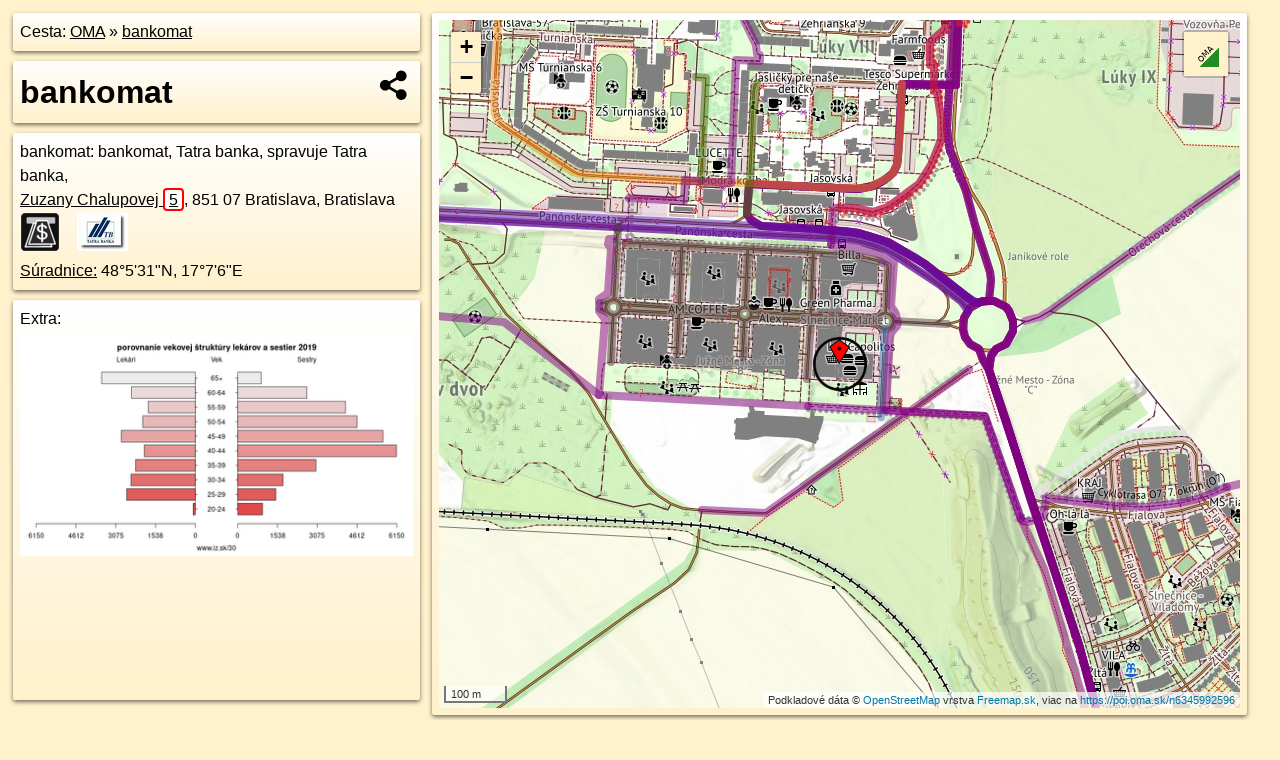

--- FILE ---
content_type: text/html; charset=UTF-8
request_url: https://poi.oma.sk/n6345992596
body_size: 10336
content:
<!DOCTYPE html>
<html lang="sk" dir="ltr">
<head>
	<title>bankomat - oma.sk</title>
	<meta http-equiv="Content-Type" content="text/html; charset=utf-8">
	<meta name="keywords" content="bankomat poi, n6345992596, Podunajská nížina, podunajska-nizina, Lúky, Bratislava, luky.ba, Janíkov Dvor, janikov-dvor.ba, Petržalka, petrzalka, Podunajská rovina, podunajska-rovina, Bratislava, bratislava, Bratislavský kraj, bratislavsky-kraj, okres Bratislava V, okres-bratislava-v, Slovensko, slovensko, bankomat, bankomat, bankomaty, Tatra banka, tatrabanka, turistické trasy, cyklotrasy, pohoria Slovenska, cykloatlas, cyklistické trasy, cykloportál, turisticka mapa, oma.sk">
	<meta name="description" content="bankomat. na OMA.sk, portál o trasách a regiónoch SR.">
	<meta property="og:description" content="bankomat. na OMA.sk."><meta name="apple-mobile-web-app-title" content="bankomat - oma.sk"><link rel="canonical" href="https://poi.oma.sk/n6345992596"><meta property="og:url" content="https://poi.oma.sk/n6345992596"><meta property="og:locale" content="sk_SK">
	<meta name="audience" content="All"><link rel="preconnect" href="https://data.oma.sk"><meta name="robots" content="INDEX,FOLLOW"><meta name="revisit-after" content="7 days"><meta name="author" content="OMA.sk"><meta name="rating" content="Safe for Kids">
	<meta name="theme-color" content="#FFF1CC">
	<meta property="og:image" content="https://data.oma.sk/img/bod/poi.oma.sk-n6345992596.jpg"><meta property="twitter:image" content="https://data.oma.sk/img/bod/poi.oma.sk-n6345992596.jpg"><meta property="twitter:card" content="summary_large_image">
	<meta property='place:location:longitude' content='17.1184716'>
	<meta property='place:location:latitude' content='48.0920149'><meta property='og:type' content='place'><meta property='og:locality' content='Janíkov Dvor'>
	<meta property='og:title' content='bankomat'>
	<link rel='manifest' href='https://poi.oma.sk/manifest.json'>
	<meta name="viewport" content="width=device-width, initial-scale=1.0, maximum-scale=1, minimum-scale=1, user-scalable=no">
	<style>.box{box-sizing:border-box;height:auto;overflow:hidden;cursor:default;margin:5px;margin-bottom:10px;vertical-align:top;box-shadow:0 2px 4px rgba(0,0,0,0.55);border-radius:3px;padding:7px;position:relative;background:linear-gradient(#fff,#fff1cc);display:block;justify-self:start;grid-template-rows:1fr auto;break-inside:avoid;width:99%}div.expander{max-height:250px;overflow:hidden}div.fixedh{height:333px}.smallprint{font-size:.8em;line-height:120%}#popiselementu,#informacie{min-height:167px;height:400px}#zoznam,.minhei{min-height:167px}#navigacia{overflow:hidden;height:200px}body>.box{float:left}h2,h1{margin-top:.1em;margin-bottom:.2em;line-height:150%;text-decoration:none;min-height:48px}h2 a{text-decoration:none}h3,h4{margin:0;margin-bottom:4px;text-decoration:none}p{margin:0}a,a:hover{color:#000}.box img.foto{padding-left:1%;padding-bottom:1%;width:48%;height:105px;object-fit:none;object-position:center}img{border-style:none;max-width:100%}.erb{width:31%;float:right;margin:1%}.poiz{min-width:50px;height:38px;margin:1px;background-repeat:no-repeat;display:inline-block}.shareicon{background-image:url('https://data.oma.sk/img/share.png');background-size:contain;background-repeat:no-repeat;display:inline-block;min-width:32px;padding-left:3px;height:32px;margin:1px 1px 1px 1px;float:right}body{background-color:#fff1cc;height:98%;width:98%;max-width:2100px;min-width:98%;font-family:Tahoma,Geneva,sans-serif;line-height:150%;color:#000}html{height:100%;width:99%}.atlasimg h3{position:absolute;top:90px;left:20px;background-color:white;padding:2px 5px 2px 5px;z-index:3}.erb .stvorec{position:relative;display:block;padding-bottom:100%}.atlasimg a{position:relative;display:block;padding-bottom:53%}.atlasimg img,.stvorec img{position:absolute;top:0;left:0;width:100%;height:auto}div.smallmap,.poimap{width:100%;height:100%}.mapafull #omask{height:100%}@media all and (max-width:840px){body,.smallprint ul{line-height:230%}a.poiz{margin:5px}}@media all and (max-width:500px){.mapafull{width:89%;height:70%}.nemapafull,.fullw{width:89%}.atlasimg{height:100px;overflow:hidden}.atlasimg h3{top:70px;left:20px}}@media all and (min-width:501px) and (max-width:840px){.mapafull{width:92%;height:70%}.nemapafull,.fullw{width:92%}.atlasimg h3{top:75px;left:20px}.atlasimg{height:120px;overflow:hidden}}@media all and (min-width:840px) and (max-width:1000px){.nemapafull{width:30%}.mapafull{width:61%}}@media all and (min-width:1001px) and (max-width:1400px){.nemapafull{width:23%}.mapafull{width:73%}}@media all and (min-width:1401px) and (max-width:1850px){.nemapafull{width:18%}.mapafull{width:77%}}@media all and (min-width:1851px){.nemapafull{width:15%}.mapafull{width:81%}}@media all and (min-width:840px){.fullw{width:98%}.mapafull{height:95%}}.brickcontent{column-gap:10px;margin-top:5px;margin-bottom:10px}@media all and (max-width:1000px){.rightmap,.leftbox{width:100%}.rightmap{height:500px}}@media all and (min-width:1001px){.topbox{display:grid;width:100%;gap:7px;padding-bottom:7px}.rightmap{height:100%}}@media all and (max-width:500px){.brickcontent{column-count:1}}@media all and (min-width:501px) and (max-width:1000px){.brickcontent,.leftbox{column-count:2}.topbox{grid-template-columns:1fr 1fr}.leftbox .biggerbox{column-span:all}}@media all and (min-width:1401px){.leftbox{column-count:2}.leftbox .biggerbox{column-span:all}}@media all and (min-width:1001px) and (max-width:1400px){.brickcontent{column-count:3}.topbox{grid-template-columns:1fr 2fr}}@media all and (min-width:1401px) and (max-width:1850px){.brickcontent{column-count:4}.topbox{grid-template-columns:2fr 2fr}}@media all and (min-width:1851px){.brickcontent{column-count:5}.topbox{grid-template-columns:2fr 3fr}}h3.expand{width:100%}span.right{font-weight:bold;font-size:1.2em;text-align:right;position:absolute;right:5px}.headerclickable{cursor:pointer}#tooltip{min-height:2.7em}span.r2{min-height:2em}.bottom{position:absolute;bottom:0;height:auto;background:white}.blue{background:#8acde3;opacity:.9;font-size:18px;font-weight:bold}ul,ol{margin-top:0;margin-bottom:0;padding-left:20px}ol{padding-left:3em}ul{list-style-type:circle}img.foto-bigger,img.pocasie-img{width:100%}.twtr-tweet-text{font-size:125%}div.box>form>input.search,div.box>input.search,#redir{width:98%;margin:4px;padding:4px;border:#000 1px solid;border-radius:3px;padding-right:0;padding-left:0;margin-top:4px;margin-bottom:4px;background-color:#fff1cc;color:#000;font-weight:bold}#navigacia path{fill:#fff1cc;stroke:#000;stroke-width:2px}#navigacia path:hover{fill:#fff}tr:nth-child(even){background:#fff1cc}tr:nth-child(odd){background:#fff}iframe{scrolling:no;frameborder:0;border:0;overflow:hidden;width:100%;height:400px}a,button{touch-action:manipulation}</style>
	<link rel="apple-touch-icon" type="image/png" href="https://data.oma.sk/img/t/180/logo.png" sizes="180x180">
	<link rel="icon" type="image/png" href="https://data.oma.sk/img/t/96/logo.png" sizes="96x96"><link rel="icon" type="image/png" href="https://data.oma.sk/img/t/192/logo.png" sizes="192x192"><link rel="icon" type="image/png" href="https://data.oma.sk/img/t/512/logo.png" sizes="512x512">
	<meta name="msapplication-TileImage" content="https://data.oma.sk/img/t/144/logo.png"><link rel="shortcut icon" href="https://poi.oma.sk/favicon.ico"><link rel="icon" type="image/svg+xml" href="https://data.oma.sk/img/t/512/logo.svg">
	<meta name="msapplication-config" content="https://www.oma.sk/browserconfig.xml"><meta name="msapplication-TileColor" content="#FFF1CC">
	<meta property="article:author" content="https://www.facebook.com/wwwOMAsk/"><meta name="twitter:site" content="@wwwOMAsk">
</head>
<body>
<div class='topbox'>
 <div class='leftbox'>
<p class='box biggerbox'>Cesta: <a href='https://www.oma.sk'>OMA</a> &raquo; <a href='https://poi.oma.sk/n6345992596'>bankomat</a></p>
<h1 class='box biggerbox'>bankomat</h1>
 <div class='box vcard'><span class='fn'>bankomat</span>: bankomat, Tatra banka, spravuje Tatra banka, <div class="adr"><a class="street-address" href="https://bratislava.oma.sk/u/zuzany-chalupovej/5">Zuzany Chalupovej <span class="popisne">5</span></a>, <span class="postal-code">851 07</span> <span class="locality">Bratislava, Bratislava</span></div> <span class="ikony-right"><a  class='poiz ik-bankomat' href='https://www.oma.sk/sluzby/bankomat' title='bankomat na Slovensku'></a> <a  class='poiz ik-tatrabanka' href='https://www.oma.sk/prevadzkuje/tatrabanka' title='Tatra banka na Slovensku'></a> </span><div class='geo'><a href='https://www.freemap.sk/?map=15/48.0920149/17.1184716&layers=X&tool=route-planner&points=48.0920149/17.1184716,&transport=foot' title='choď na freemap.sk' target='_BLANK' rel='noopener'>Súradnice:</a> <span class='latitude' title='48.0920149'>48&deg;5'31"N</span>, <span class='longitude' title='17.1184716'>17&deg;7'6"E</span></div></div><div class='box' id='popiselementu'><span class='lazy' data-loader='ajax' data-src='/js/rek.php?osm_id=6345992596'></span></div></div>
<div class='box rightmap'><div class='poimap smallmap' id='omask' data-lat='48.0920149' data-lon='17.1184716'></div></div>
</div><div class='brickcontent'>
<div class="box"><a href="https://bratislavsky-kraj.oma.sk">Bratislavský kraj</a> &raquo; <a href="https://bratislava.oma.sk">Bratislava</a> &raquo; <a href="https://okres-bratislava-v.oma.sk">okres Bratislava V</a> &raquo; <a href="https://petrzalka.oma.sk">Petržalka</a> &raquo; <a href="https://luky.ba.oma.sk">Lúky, Bratislava</a> &raquo; <a href="https://janikov-dvor.ba.oma.sk">Janíkov Dvor</a></div><div class='box markers'><h3>Obchod</h3><a href="https://poi.oma.sk/n6345992589" id="n6345992589a1" data-lon="17.1185996" data-lat="48.0920764" title=" vzdialené 12&nbsp;m, smer východo-severovýchodne 64&deg;">žiaden</a> <span class='clickable' title=' vzdialené 12&nbsp;m, smer východo-severovýchodne 64&deg;'> &curren;</span>, <a href="https://poi.oma.sk/n9973416718" id="n9973416718a1" data-lon="17.1183052" data-lat="48.0919627" title=" vzdialené 14&nbsp;m, smer západo-juhozápadne 253&deg;" data-ikona="oblecenie">Sinsay</a> <span class='clickable' title=' vzdialené 14&nbsp;m, smer západo-juhozápadne 253&deg;'> &curren;</span>, <a href="https://poi.oma.sk/n6345992602" id="n6345992602a1" data-lon="17.1183166" data-lat="48.0920943" title=" vzdialené 15&nbsp;m, smer západo-severozápadne 297&deg;" data-ikona="potraviny">Starý Otec</a> <span class='clickable' title=' vzdialené 15&nbsp;m, smer západo-severozápadne 297&deg;'> &curren;</span>, <a href="https://poi.oma.sk/w677753926" id="w677753926a1" data-lon="17.118172164032988" data-lat="48.091989632867055" title=" vzdialené 22&nbsp;m, smer západne 265&deg;" data-ikona="trhovisko">Trch. Tržnica</a> <span class='clickable' title=' vzdialené 22&nbsp;m, smer západne 265&deg;'> &curren;</span>, <a href="https://poi.oma.sk/n12154444376" id="n12154444376a1" data-lon="17.1188872" data-lat="48.0921162" title=" vzdialené 33&nbsp;m, smer východo-severovýchodne 76&deg;" data-ikona="pekaren">Pekáreň Kvetoslavov</a> <span class='clickable' title=' vzdialené 33&nbsp;m, smer východo-severovýchodne 76&deg;'> &curren;</span>, <a href="https://poi.oma.sk/n6345992594" id="n6345992594a1" data-lon="17.1191145" data-lat="48.0920773" title=" vzdialené 48&nbsp;m, smer východne 84&deg;" data-ikona="chovprodukt">SUPER ZOO</a> <span class='clickable' title=' vzdialené 48&nbsp;m, smer východne 84&deg;'> &curren;</span>, <a href="https://poi.oma.sk/w533861243" id="w533861243a1" data-lon="17.11824014980297" data-lat="48.09285118779354" title=" vzdialené 95&nbsp;m, smer sever-severozápadne 345&deg;" data-ikona="101drogerie">101 Drogerie</a> <span class='clickable' title=' vzdialené 95&nbsp;m, smer sever-severozápadne 345&deg;'> &curren;</span>, <a href="https://poi.oma.sk/w533861246" id="w533861246a1" data-lon="17.11824235418594" data-lat="48.09293171995569" title=" vzdialené 103&nbsp;m, smer sever-severozápadne 346&deg;">Pre Spánok</a> <span class='clickable' title=' vzdialené 103&nbsp;m, smer sever-severozápadne 346&deg;'> &curren;</span>, <a href="https://poi.oma.sk/w533861248" id="w533861248a1" data-lon="17.11822148610212" data-lat="48.09305071363276" title=" vzdialené 117&nbsp;m, smer sever-severozápadne 346&deg;" data-ikona="oblecenie">Pepco</a> <span class='clickable' title=' vzdialené 117&nbsp;m, smer sever-severozápadne 346&deg;'> &curren;</span>, <a href="https://poi.oma.sk/n6345992630" id="n6345992630a1" data-lon="17.1174462" data-lat="48.0928584" title=" vzdialené 121&nbsp;m, smer severozápadna 309&deg;" data-ikona="kadernictvo">Slnečnice</a> <span class='clickable' title=' vzdialené 121&nbsp;m, smer severozápadna 309&deg;'> &curren;</span>, <a href="https://poi.oma.sk/w533861251" id="w533861251a1" data-lon="17.11827403246624" data-lat="48.093127952626645" title=" vzdialené 125&nbsp;m, smer severne 350&deg;" data-ikona="noviny">Tabak Press</a> <span class='clickable' title=' vzdialené 125&nbsp;m, smer severne 350&deg;'> &curren;</span>, <a href="https://poi.oma.sk/n6345992654" id="n6345992654a1" data-lon="17.117174" data-lat="48.0928655" title=" vzdialené 135&nbsp;m, smer západo-severozápadne 303&deg;">Kuchynské štúdio Špaček</a> <span class='clickable' title=' vzdialené 135&nbsp;m, smer západo-severozápadne 303&deg;'> &curren;</span>, <a href="https://poi.oma.sk/w533861240" id="w533861240a1" data-lon="17.11829514789102" data-lat="48.09337331437883" title=" vzdialené 152&nbsp;m, smer severne 353&deg;">JYSK</a> <span class='clickable' title=' vzdialené 152&nbsp;m, smer severne 353&deg;'> &curren;</span>, <a href="https://poi.oma.sk/w533861237" id="w533861237a1" data-lon="17.118683321432155" data-lat="48.0933761403417" title=" vzdialené 152&nbsp;m, smer severne 9&deg;" data-ikona="billa">Billa</a> <span class='clickable' title=' vzdialené 152&nbsp;m, smer severne 9&deg;'> &curren;</span>, <a href="https://poi.oma.sk/w533861233" id="w533861233a1" data-lon="17.119068612416125" data-lat="48.09334471700327" title=" vzdialené 154&nbsp;m, smer sever-severovýchodne 24&deg;">PLANEO Elektro</a> <span class='clickable' title=' vzdialené 154&nbsp;m, smer sever-severovýchodne 24&deg;'> &curren;</span>, <a href="https://poi.oma.sk/n7797198324" id="n7797198324a1" data-lon="17.1167589" data-lat="48.0928857" title=" vzdialené 160&nbsp;m, smer západo-severozápadne 297&deg;" data-ikona="cukraren">Cukráreň Rím</a> <span class='clickable' title=' vzdialené 160&nbsp;m, smer západo-severozápadne 297&deg;'> &curren;</span>, <a href="https://poi.oma.sk/n10764677143" id="n10764677143a1" data-lon="17.1161487" data-lat="48.0925655" title=" vzdialené 184&nbsp;m, smer západo-severozápadne 283&deg;" data-ikona="zahradnicke-centrum">Závlahári</a> <span class='clickable' title=' vzdialené 184&nbsp;m, smer západo-severozápadne 283&deg;'> &curren;</span>, <a href="https://poi.oma.sk/n10764677144" id="n10764677144a1" data-lon="17.1160199" data-lat="48.0925749" title=" vzdialené 193&nbsp;m, smer západo-severozápadne 283&deg;" data-ikona="kvetiny">LotuS</a> <span class='clickable' title=' vzdialené 193&nbsp;m, smer západo-severozápadne 283&deg;'> &curren;</span></div>
<div class='box markers'><h3>Stravovanie</h3><a href="https://poi.oma.sk/n6345991383" id="n6345991383a2" data-lon="17.1186022" data-lat="48.0919205" title=" vzdialené 14&nbsp;m, smer juhovýchodne 126&deg;" data-ikona="fast-food">Mníchovské bistro</a> <span class='clickable' title=' vzdialené 14&nbsp;m, smer juhovýchodne 126&deg;'> &curren;</span>, <a href="https://poi.oma.sk/n6345992590" id="n6345992590a2" data-lon="17.1186398" data-lat="48.092123" title=" vzdialené 17&nbsp;m, smer východo-severovýchodne 57&deg;" data-ikona="kaviaren">Kafe Haus Fertucha</a> <span class='clickable' title=' vzdialené 17&nbsp;m, smer východo-severovýchodne 57&deg;'> &curren;</span>, <a href="https://poi.oma.sk/n6345992586" id="n6345992586a2" data-lon="17.1187176" data-lat="48.0920701" title=" vzdialené 19&nbsp;m, smer východo-severovýchodne 77&deg;" data-ikona="fast-food">U gazdu</a> <span class='clickable' title=' vzdialené 19&nbsp;m, smer východo-severovýchodne 77&deg;'> &curren;</span>, <a href="https://poi.oma.sk/n6345991382" id="n6345991382a2" data-lon="17.1186975" data-lat="48.0919187" title=" vzdialené 20&nbsp;m, smer východo-juhovýchodne 113&deg;" data-ikona="fast-food">I love pasta</a> <span class='clickable' title=' vzdialené 20&nbsp;m, smer východo-juhovýchodne 113&deg;'> &curren;</span>, <a href="https://poi.oma.sk/n6345991384" id="n6345991384a2" data-lon="17.1187709" data-lat="48.0919154" title=" vzdialené 25&nbsp;m, smer východo-juhovýchodne 108&deg;" data-ikona="fast-food">Tel Aviv</a> <span class='clickable' title=' vzdialené 25&nbsp;m, smer východo-juhovýchodne 108&deg;'> &curren;</span>, <a href="https://poi.oma.sk/n6345992587" id="n6345992587a2" data-lon="17.1188128" data-lat="48.0920934" title=" vzdialené 27&nbsp;m, smer východo-severovýchodne 77&deg;" data-ikona="pizzeria">Kebab/pide</a> <span class='clickable' title=' vzdialené 27&nbsp;m, smer východo-severovýchodne 77&deg;'> &curren;</span>, <a href="https://poi.oma.sk/n11066174769" id="n11066174769a2" data-lon="17.1187994" data-lat="48.0918717" title=" vzdialené 29&nbsp;m, smer východo-juhovýchodne 114&deg;" data-ikona="bezbarierove">Petržalské langoše</a> <span class='clickable' title=' vzdialené 29&nbsp;m, smer východo-juhovýchodne 114&deg;'> &curren;</span>, <a href="https://poi.oma.sk/n6345992585" id="n6345992585a2" data-lon="17.1189382" data-lat="48.0920603" title=" vzdialené 35&nbsp;m, smer východne 84&deg;" data-ikona="fast-food">Los Capolitos</a> <span class='clickable' title=' vzdialené 35&nbsp;m, smer východne 84&deg;'> &curren;</span>, <a href="https://poi.oma.sk/n7103290118" id="n7103290118a2" data-lon="17.1189518" data-lat="48.0919523" title=" vzdialené 36&nbsp;m, smer východne 97&deg;" data-ikona="fast-food">Frango</a> <span class='clickable' title=' vzdialené 36&nbsp;m, smer východne 97&deg;'> &curren;</span>, <a href="https://poi.oma.sk/n7103290117" id="n7103290117a2" data-lon="17.1189695" data-lat="48.0920289" title=" vzdialené 37&nbsp;m, smer východne 88&deg;" data-ikona="pizzeria">Trattoria La Famiglia</a> <span class='clickable' title=' vzdialené 37&nbsp;m, smer východne 88&deg;'> &curren;</span>, <a href="https://poi.oma.sk/n7797198333" id="n7797198333a2" data-lon="17.1173322" data-lat="48.0928611" title=" vzdialené 127&nbsp;m, smer severozápadna 307&deg;" data-ikona="restauracia">Konn Coffee & Food Bar</a> <span class='clickable' title=' vzdialené 127&nbsp;m, smer severozápadna 307&deg;'> &curren;</span>, <a href="https://poi.oma.sk/n6345992655" id="n6345992655a2" data-lon="17.1169829" data-lat="48.0928709" title=" vzdialené 146&nbsp;m, smer západo-severozápadne 300&deg;" data-ikona="kaviaren">Alex</a> <span class='clickable' title=' vzdialené 146&nbsp;m, smer západo-severozápadne 300&deg;'> &curren;</span></div>
<div class='box markers'><h3>Turistika</h3><a href="https://poi.oma.sk/n2847106151" id="n2847106151a3" data-lon="17.1163478" data-lat="48.0921683" title=" vzdialené 159&nbsp;m, smer západne 274&deg;" data-ikona="miesto">Južné Mesto - Zóna "B"</a> <span class='clickable' title=' vzdialené 159&nbsp;m, smer západne 274&deg;'> &curren;</span></div>
<div class='box markers'><h3>šport</h3><a href="https://poi.oma.sk/w677753923" id="w677753923a4" data-lon="17.118199267601288" data-lat="48.09233554515863" title=" vzdialené 41&nbsp;m, smer severozápadna 320&deg;" data-ikona="sportove-centrum">Simba swim & move</a> <span class='clickable' title=' vzdialené 41&nbsp;m, smer severozápadna 320&deg;'> &curren;</span>, <a href="https://poi.oma.sk/w1157520131" id="w1157520131a4" data-lon="17.11853150866365" data-lat="48.09164012388785" title=" vzdialené 42&nbsp;m, smer južne 171&deg;" data-ikona="detske-ihrisko">Detské ihrisko Slnečnice Retail Park</a> <span class='clickable' title=' vzdialené 42&nbsp;m, smer južne 171&deg;'> &curren;</span>, <a href="https://poi.oma.sk/w941113357" id="w941113357a4" data-lon="17.11710148582729" data-lat="48.09222865839954" title=" vzdialené 105&nbsp;m, smer západne 279&deg;" data-ikona="detske-ihrisko">detské ihrisko</a> <span class='clickable' title=' vzdialené 105&nbsp;m, smer západne 279&deg;'> &curren;</span>, <a href="https://poi.oma.sk/w1421801607" id="w1421801607a4" data-lon="17.11967032119155" data-lat="48.09145759695287" title=" vzdialené 109&nbsp;m, smer východo-juhovýchodne 115&deg;" data-ikona="detske-ihrisko">detské ihrisko</a> <span class='clickable' title=' vzdialené 109&nbsp;m, smer východo-juhovýchodne 115&deg;'> &curren;</span>, <a href="https://poi.oma.sk/w678785911" id="w678785911a4" data-lon="17.11716795" data-lat="48.093126999999996" title=" vzdialené 157&nbsp;m, smer severozápadna 310&deg;" data-ikona="detske-ihrisko">detské ihrisko</a> <span class='clickable' title=' vzdialené 157&nbsp;m, smer severozápadna 310&deg;'> &curren;</span>, <a href="https://poi.oma.sk/w1197571980" id="w1197571980a4" data-lon="17.116373671380217" data-lat="48.0917870110537" title=" vzdialené 158&nbsp;m, smer západne 264&deg;" data-ikona="bezbarierove">park pre psov</a> <span class='clickable' title=' vzdialené 158&nbsp;m, smer západne 264&deg;'> &curren;</span></div>
<div class='box markers'><h3>Voľný čas</h3><a href="https://poi.oma.sk/w677521566" id="w677521566a5" data-lon="17.115533420169402" data-lat="48.09172283179272" title=" vzdialené 221&nbsp;m, smer západne 264&deg;" data-ikona="park">Park Josepha Poppera v Slnečniciach</a> <span class='clickable' title=' vzdialené 221&nbsp;m, smer západne 264&deg;'> &curren;</span></div>
<div class='box markers'><h3>Služby</h3><a href="https://poi.oma.sk/n6345992595" id="n6345992595a6" data-lon="17.1184765" data-lat="48.0920303" title=" vzdialené 2&nbsp;m" data-ikona="slsp">bankomat</a> <span class='clickable' title=' vzdialené 2&nbsp;m'> &curren;</span>, <a href="https://poi.oma.sk/n7103290113" id="n7103290113a6" data-lon="17.1181899" data-lat="48.0918542" title=" vzdialené 28&nbsp;m, smer západo-juhozápadne 240&deg;" data-ikona="wc">toaleta</a> <span class='clickable' title=' vzdialené 28&nbsp;m, smer západo-juhozápadne 240&deg;'> &curren;</span>, <a href="https://poi.oma.sk/n11111576643" id="n11111576643a6" data-lon="17.1176558" data-lat="48.0917734" title=" vzdialené 66&nbsp;m, smer západo-juhozápadne 254&deg;">kôš</a> <span class='clickable' title=' vzdialené 66&nbsp;m, smer západo-juhozápadne 254&deg;'> &curren;</span>, <a href="https://poi.oma.sk/n11111576640" id="n11111576640a6" data-lon="17.1171874" data-lat="48.0918144" title=" vzdialené 98&nbsp;m, smer západne 261&deg;">kôš</a> <span class='clickable' title=' vzdialené 98&nbsp;m, smer západne 261&deg;'> &curren;</span>, <a href="https://poi.oma.sk/n7797198325" id="n7797198325a6" data-lon="17.1168709" data-lat="48.0928826" title=" vzdialené 153&nbsp;m, smer západo-severozápadne 298&deg;">Feelhome</a> <span class='clickable' title=' vzdialené 153&nbsp;m, smer západo-severozápadne 298&deg;'> &curren;</span></div>
<div class='box markers'><h3>Doprava</h3><a href="https://poi.oma.sk/n668316232" id="n668316232a7" data-lon="17.1185282" data-lat="48.0937386" title=" vzdialené 192&nbsp;m, smer severne 2&deg;" data-ikona="zastavka">Jasovská</a> <span class='clickable' title=' vzdialené 192&nbsp;m, smer severne 2&deg;'> &curren;</span>, <a href="https://poi.oma.sk/n6345992617" id="n6345992617a7" data-lon="17.1180762" data-lat="48.0940166" title=" vzdialené 225&nbsp;m, smer severne 349&deg;" data-ikona="dpb">automat na lístky</a> <span class='clickable' title=' vzdialené 225&nbsp;m, smer severne 349&deg;'> &curren;</span>, <a href="https://poi.oma.sk/n3832359155" id="n3832359155a7" data-lon="17.1180337" data-lat="48.094014" title=" vzdialené 225&nbsp;m, smer sever-severozápadne 348&deg;" data-ikona="zastavka">Jasovská</a> <span class='clickable' title=' vzdialené 225&nbsp;m, smer sever-severozápadne 348&deg;'> &curren;</span>, <a href="https://poi.oma.sk/n2611117551" id="n2611117551a7" data-lon="17.1176425" data-lat="48.0940243" title=" vzdialené 232&nbsp;m, smer sever-severozápadne 338&deg;" data-ikona="zastavka">Jasovská</a> <span class='clickable' title=' vzdialené 232&nbsp;m, smer sever-severozápadne 338&deg;'> &curren;</span>, <a href="https://poi.oma.sk/n668316287" id="n668316287a7" data-lon="17.118297" data-lat="48.0944745" title=" vzdialené 274&nbsp;m, smer severne 356&deg;" data-ikona="zastavka">Jasovská</a> <span class='clickable' title=' vzdialené 274&nbsp;m, smer severne 356&deg;'> &curren;</span></div>
<div class='box markers'><h3>Auto</h3><a href="https://poi.oma.sk/w520948646" id="w520948646a8" data-lon="17.118890670861877" data-lat="48.09235736770659" title=" vzdialené 49&nbsp;m, smer severovýchodne 51&deg;" data-ikona="parkovisko">parkovisko</a> <span class='clickable' title=' vzdialené 49&nbsp;m, smer severovýchodne 51&deg;'> &curren;</span>, <a href="https://poi.oma.sk/w941113333" id="w941113333a8" data-lon="17.11771124791927" data-lat="48.09194462724199" title=" vzdialené 57&nbsp;m, smer západne 265&deg;" data-ikona="parkovisko">parkovisko</a> <span class='clickable' title=' vzdialené 57&nbsp;m, smer západne 265&deg;'> &curren;</span>, <a href="https://poi.oma.sk/w941113334" id="w941113334a8" data-lon="17.117746322351653" data-lat="48.09238161273449" title=" vzdialené 68&nbsp;m, smer západo-severozápadne 297&deg;" data-ikona="parkovisko">parkovisko</a> <span class='clickable' title=' vzdialené 68&nbsp;m, smer západo-severozápadne 297&deg;'> &curren;</span>, <a href="https://poi.oma.sk/w1313117949" id="w1313117949a8" data-lon="17.117903107858254" data-lat="48.092494173916975" title=" vzdialené 68&nbsp;m, smer severozápadna 310&deg;" data-ikona="parkovisko">parkovisko</a> <span class='clickable' title=' vzdialené 68&nbsp;m, smer severozápadna 310&deg;'> &curren;</span>, <a href="https://poi.oma.sk/w520948676" id="w520948676a8" data-lon="17.11880722149422" data-lat="48.09259189008206" title=" vzdialené 69&nbsp;m, smer sever-severovýchodne 30&deg;" data-ikona="parkovisko">parkovisko</a> <span class='clickable' title=' vzdialené 69&nbsp;m, smer sever-severovýchodne 30&deg;'> &curren;</span>, <a href="https://poi.oma.sk/w520948675" id="w520948675a8" data-lon="17.118204308036514" data-lat="48.0926130348025" title=" vzdialené 69&nbsp;m, smer sever-severozápadne 336&deg;" data-ikona="parkovisko">parkovisko</a> <span class='clickable' title=' vzdialené 69&nbsp;m, smer sever-severozápadne 336&deg;'> &curren;</span>, <a href="https://poi.oma.sk/w1421801606" id="w1421801606a8" data-lon="17.11947460018427" data-lat="48.09200920015768" title=" vzdialené 75&nbsp;m, smer východne 90&deg;" data-ikona="parkovisko">parkovisko</a> <span class='clickable' title=' vzdialené 75&nbsp;m, smer východne 90&deg;'> &curren;</span>, <a href="https://poi.oma.sk/n12154444375" id="n12154444375a8" data-lon="17.1191883" data-lat="48.0925072" title=" vzdialené 76&nbsp;m, smer severovýchodne 56&deg;">nabíjacia stanica</a> <span class='clickable' title=' vzdialené 76&nbsp;m, smer severovýchodne 56&deg;'> &curren;</span>, <a href="https://poi.oma.sk/w1299921733" id="w1299921733a8" data-lon="17.11930955787676" data-lat="48.09156959817221" title=" vzdialené 80&nbsp;m, smer východo-juhovýchodne 118&deg;" data-ikona="parkovisko">parkovisko</a> <span class='clickable' title=' vzdialené 80&nbsp;m, smer východo-juhovýchodne 118&deg;'> &curren;</span>, <a href="https://poi.oma.sk/w520948677" id="w520948677a8" data-lon="17.118815601460536" data-lat="48.092704180006294" title=" vzdialené 81&nbsp;m, smer sever-severovýchodne 27&deg;" data-ikona="parkovisko">parkovisko</a> <span class='clickable' title=' vzdialené 81&nbsp;m, smer sever-severovýchodne 27&deg;'> &curren;</span>, <a href="https://poi.oma.sk/w520948674" id="w520948674a8" data-lon="17.118212494892337" data-lat="48.09272467109528" title=" vzdialené 81&nbsp;m, smer sever-severozápadne 340&deg;" data-ikona="parkovisko">parkovisko</a> <span class='clickable' title=' vzdialené 81&nbsp;m, smer sever-severozápadne 340&deg;'> &curren;</span>, <a href="https://poi.oma.sk/w1299921734" id="w1299921734a8" data-lon="17.119442053293866" data-lat="48.091553098664896" title=" vzdialené 89&nbsp;m, smer východo-juhovýchodne 115&deg;" data-ikona="parkovisko">parkovisko</a> <span class='clickable' title=' vzdialené 89&nbsp;m, smer východo-juhovýchodne 115&deg;'> &curren;</span>, <a href="https://poi.oma.sk/w677521565" id="w677521565a8" data-lon="17.119147434058686" data-lat="48.09125896723502" title=" vzdialené 98&nbsp;m, smer juhovýchodne 138&deg;" data-ikona="parkovisko">parkovisko</a> <span class='clickable' title=' vzdialené 98&nbsp;m, smer juhovýchodne 138&deg;'> &curren;</span>, <a href="https://poi.oma.sk/n6829739804" id="n6829739804a8" data-lon="17.1192269" data-lat="48.0927788" title=" vzdialené 102&nbsp;m, smer severovýchodne 45&deg;">nabíjacia stanica</a> <span class='clickable' title=' vzdialené 102&nbsp;m, smer severovýchodne 45&deg;'> &curren;</span>, <a href="https://poi.oma.sk/n7797198334" id="n7797198334a8" data-lon="17.11775" data-lat="48.0928606" title=" vzdialené 108&nbsp;m, smer severozápadna 320&deg;">nabíjacia stanica</a> <span class='clickable' title=' vzdialené 108&nbsp;m, smer severozápadna 320&deg;'> &curren;</span>, <a href="https://poi.oma.sk/w520948645" id="w520948645a8" data-lon="17.118937693812025" data-lat="48.09295867261988" title=" vzdialené 111&nbsp;m, smer sever-severovýchodne 26&deg;" data-ikona="parkovisko">parkovisko</a> <span class='clickable' title=' vzdialené 111&nbsp;m, smer sever-severovýchodne 26&deg;'> &curren;</span>, <a href="https://poi.oma.sk/w520948652" id="w520948652a8" data-lon="17.117212345147724" data-lat="48.09264793882514" title=" vzdialené 117&nbsp;m, smer západo-severozápadne 297&deg;" data-ikona="parkovisko">parkovisko</a> <span class='clickable' title=' vzdialené 117&nbsp;m, smer západo-severozápadne 297&deg;'> &curren;</span>, <a href="https://poi.oma.sk/w520948656" id="w520948656a8" data-lon="17.11779185130278" data-lat="48.093011321662736" title=" vzdialené 122&nbsp;m, smer severozápadna 326&deg;" data-ikona="parkovisko">parkovisko</a> <span class='clickable' title=' vzdialené 122&nbsp;m, smer severozápadna 326&deg;'> &curren;</span>, <a href="https://poi.oma.sk/w520948651" id="w520948651a8" data-lon="17.117217582350804" data-lat="48.09275762768503" title=" vzdialené 125&nbsp;m, smer západo-severozápadne 301&deg;" data-ikona="parkovisko">parkovisko</a> <span class='clickable' title=' vzdialené 125&nbsp;m, smer západo-severozápadne 301&deg;'> &curren;</span>, <a href="https://poi.oma.sk/w941113332" id="w941113332a8" data-lon="17.11646745" data-lat="48.092183299999995" title=" vzdialené 150&nbsp;m, smer západne 275&deg;" data-ikona="parkovisko">parkovisko</a> <span class='clickable' title=' vzdialené 150&nbsp;m, smer západne 275&deg;'> &curren;</span>, <a href="https://poi.oma.sk/w941113335" id="w941113335a8" data-lon="17.11648237397545" data-lat="48.09239183182039" title=" vzdialené 154&nbsp;m, smer západne 281&deg;" data-ikona="parkovisko">parkovisko</a> <span class='clickable' title=' vzdialené 154&nbsp;m, smer západne 281&deg;'> &curren;</span>, <a href="https://poi.oma.sk/w520948673" id="w520948673a8" data-lon="17.119423177733513" data-lat="48.09325122910272" title=" vzdialené 155&nbsp;m, smer severovýchodne 38&deg;" data-ikona="parkovisko">parkovisko</a> <span class='clickable' title=' vzdialené 155&nbsp;m, smer severovýchodne 38&deg;'> &curren;</span>, <a href="https://poi.oma.sk/w520948660" id="w520948660a8" data-lon="17.11796899739229" data-lat="48.09337035241092" title=" vzdialené 155&nbsp;m, smer sever-severozápadne 340&deg;" data-ikona="parkovisko">parkovisko</a> <span class='clickable' title=' vzdialené 155&nbsp;m, smer sever-severozápadne 340&deg;'> &curren;</span>, <a href="https://poi.oma.sk/w520948659" id="w520948659a8" data-lon="17.117820864513643" data-lat="48.093368553501826" title=" vzdialené 158&nbsp;m, smer sever-severozápadne 334&deg;" data-ikona="parkovisko">parkovisko</a> <span class='clickable' title=' vzdialené 158&nbsp;m, smer sever-severozápadne 334&deg;'> &curren;</span>, <a href="https://poi.oma.sk/w941113336" id="w941113336a8" data-lon="17.116335148305982" data-lat="48.092397600553134" title=" vzdialené 165&nbsp;m, smer západne 280&deg;" data-ikona="parkovisko">parkovisko</a> <span class='clickable' title=' vzdialené 165&nbsp;m, smer západne 280&deg;'> &curren;</span>, <a href="https://poi.oma.sk/w677285180" id="w677285180a8" data-lon="17.116537100000002" data-lat="48.093101149999995" title=" vzdialené 188&nbsp;m, smer západo-severozápadne 299&deg;" data-ikona="parkovisko">parkovisko</a> <span class='clickable' title=' vzdialené 188&nbsp;m, smer západo-severozápadne 299&deg;'> &curren;</span>, <a href="https://poi.oma.sk/w677753960" id="w677753960a8" data-lon="17.117890799999998" data-lat="48.09366500000001" title=" vzdialené 189&nbsp;m, smer sever-severozápadne 341&deg;" data-ikona="parkovisko">parkovisko</a> <span class='clickable' title=' vzdialené 189&nbsp;m, smer sever-severozápadne 341&deg;'> &curren;</span>, <a href="https://poi.oma.sk/w677285173" id="w677285173a8" data-lon="17.117440171043032" data-lat="48.09358034955713" title=" vzdialené 190&nbsp;m, smer sever-severozápadne 327&deg;" data-ikona="parkovisko">parkovisko</a> <span class='clickable' title=' vzdialené 190&nbsp;m, smer sever-severozápadne 327&deg;'> &curren;</span>, <a href="https://poi.oma.sk/n10764677129" id="n10764677129a8" data-lon="17.1163559" data-lat="48.0929959" title=" vzdialené 192&nbsp;m, smer západo-severozápadne 295&deg;">nabíjacia stanica</a> <span class='clickable' title=' vzdialené 192&nbsp;m, smer západo-severozápadne 295&deg;'> &curren;</span>, <a href="https://poi.oma.sk/w677285181" id="w677285181a8" data-lon="17.11639045" data-lat="48.0931072" title=" vzdialené 197&nbsp;m, smer západo-severozápadne 298&deg;" data-ikona="parkovisko">parkovisko</a> <span class='clickable' title=' vzdialené 197&nbsp;m, smer západo-severozápadne 298&deg;'> &curren;</span></div>
<div class='box markers'><h3>Zdravotníctvo</h3><a href="https://poi.oma.sk/n10764661488" id="n10764661488a9" data-lon="17.1174643" data-lat="48.0918493" title=" vzdialené 77&nbsp;m, smer západne 261&deg;" data-ikona="veterinar">Veterinárna klinika Slnečnice</a> <span class='clickable' title=' vzdialené 77&nbsp;m, smer západne 261&deg;'> &curren;</span>, <a href="https://poi.oma.sk/w558850402" id="w558850402a9" data-lon="17.11839580477469" data-lat="48.09310555888058" title=" vzdialené 121&nbsp;m, smer severne 356&deg;" data-ikona="lekaren">Green Pharma</a> <span class='clickable' title=' vzdialené 121&nbsp;m, smer severne 356&deg;'> &curren;</span>, <a href="https://poi.oma.sk/n12295714501" id="n12295714501a9" data-lon="17.1168354" data-lat="48.0925431" title=" vzdialené 135&nbsp;m, smer západo-severozápadne 288&deg;">Uroklinika</a> <span class='clickable' title=' vzdialené 135&nbsp;m, smer západo-severozápadne 288&deg;'> &curren;</span>, <a href="https://poi.oma.sk/n10764661496" id="n10764661496a9" data-lon="17.1164873" data-lat="48.0919693" title=" vzdialené 148&nbsp;m, smer západne 269&deg;">Dr. Martinko</a> <span class='clickable' title=' vzdialené 148&nbsp;m, smer západne 269&deg;'> &curren;</span>, <a href="https://poi.oma.sk/n11776086770" id="n11776086770a9" data-lon="17.1164395" data-lat="48.09205" title=" vzdialené 151&nbsp;m, smer západne 271&deg;">defiblirátor</a> <span class='clickable' title=' vzdialené 151&nbsp;m, smer západne 271&deg;'> &curren;</span></div>
<div class='box markers'><h3>Bicykel</h3><a href="https://poi.oma.sk/n10764677190" id="n10764677190a10" data-lon="17.1186264" data-lat="48.0921816" title=" vzdialené 22&nbsp;m, smer severovýchodne 43&deg;" data-ikona="cyklostojan">cyklostojan</a> <span class='clickable' title=' vzdialené 22&nbsp;m, smer severovýchodne 43&deg;'> &curren;</span>, <a href="https://poi.oma.sk/n6345992604" id="n6345992604a10" data-lon="17.1184748" data-lat="48.0923106" title=" vzdialené 33&nbsp;m, smer severne 1&deg;" data-ikona="cyklostojan">cyklostojan</a> <span class='clickable' title=' vzdialené 33&nbsp;m, smer severne 1&deg;'> &curren;</span>, <a href="https://poi.oma.sk/n7103290120" id="n7103290120a10" data-lon="17.1185248" data-lat="48.0925215" title=" vzdialené 56&nbsp;m, smer severne 6&deg;" data-ikona="svojpomocna-oprava">Slnečnice</a> <span class='clickable' title=' vzdialené 56&nbsp;m, smer severne 6&deg;'> &curren;</span>, <a href="https://poi.oma.sk/n10764677189" id="n10764677189a10" data-lon="17.118564" data-lat="48.0927719" title=" vzdialené 84&nbsp;m, smer severne 7&deg;" data-ikona="slovnaft">Zuzany Chalupovej</a> <span class='clickable' title=' vzdialené 84&nbsp;m, smer severne 7&deg;'> &curren;</span></div>
<div class='box markers'><h3>Prevádzkovateľ</h3><a href="https://poi.oma.sk/n6345992595" id="n6345992595a11" data-lon="17.1184765" data-lat="48.0920303" title=" vzdialené 2&nbsp;m" data-ikona="slsp">bankomat</a> <span class='clickable' title=' vzdialené 2&nbsp;m'> &curren;</span>, <a href="https://poi.oma.sk/n7797198340" id="n7797198340a11" data-lon="17.1182176" data-lat="48.0925449" title=" vzdialené 62&nbsp;m, smer sever-severozápadne 334&deg;" data-ikona="slovenskaposta">BalíkoBOX</a> <span class='clickable' title=' vzdialené 62&nbsp;m, smer sever-severozápadne 334&deg;'> &curren;</span>, <a href="https://poi.oma.sk/n10764677189" id="n10764677189a11" data-lon="17.118564" data-lat="48.0927719" title=" vzdialené 84&nbsp;m, smer severne 7&deg;" data-ikona="slovnaft">Zuzany Chalupovej</a> <span class='clickable' title=' vzdialené 84&nbsp;m, smer severne 7&deg;'> &curren;</span>, <a href="https://poi.oma.sk/w533861243" id="w533861243a11" data-lon="17.11824014980297" data-lat="48.09285118779354" title=" vzdialené 95&nbsp;m, smer sever-severozápadne 345&deg;" data-ikona="101drogerie">101 Drogerie</a> <span class='clickable' title=' vzdialené 95&nbsp;m, smer sever-severozápadne 345&deg;'> &curren;</span>, <a href="https://poi.oma.sk/w533861237" id="w533861237a11" data-lon="17.118683321432155" data-lat="48.0933761403417" title=" vzdialené 152&nbsp;m, smer severne 9&deg;" data-ikona="billa">Billa</a> <span class='clickable' title=' vzdialené 152&nbsp;m, smer severne 9&deg;'> &curren;</span>, <a href="https://poi.oma.sk/n6345992617" id="n6345992617a11" data-lon="17.1180762" data-lat="48.0940166" title=" vzdialené 225&nbsp;m, smer severne 349&deg;" data-ikona="dpb">automat na lístky</a> <span class='clickable' title=' vzdialené 225&nbsp;m, smer severne 349&deg;'> &curren;</span></div>
<div class='box markers'><h3>Prístupnosť</h3><a href="https://poi.oma.sk/n11066174769" id="n11066174769a12" data-lon="17.1187994" data-lat="48.0918717" title=" vzdialené 29&nbsp;m, smer východo-juhovýchodne 114&deg;" data-ikona="bezbarierove">Petržalské langoše</a> <span class='clickable' title=' vzdialené 29&nbsp;m, smer východo-juhovýchodne 114&deg;'> &curren;</span>, <a href="https://poi.oma.sk/w1197571980" id="w1197571980a12" data-lon="17.116373671380217" data-lat="48.0917870110537" title=" vzdialené 158&nbsp;m, smer západne 264&deg;" data-ikona="bezbarierove">park pre psov</a> <span class='clickable' title=' vzdialené 158&nbsp;m, smer západne 264&deg;'> &curren;</span></div>
<div class='box markers'><h3>Zastávky v okolí</h3><a href="https://poi.oma.sk/n668316232" id="n668316232a13" data-lon="17.1185282" data-lat="48.0937386" title=" vzdialené 192&nbsp;m, smer severne 2&deg;" data-ikona="zastavka">Jasovská</a> <span class='clickable' title=' vzdialené 192&nbsp;m, smer severne 2&deg;'> &curren;</span>, <a href="https://poi.oma.sk/n3832359155" id="n3832359155a13" data-lon="17.1180337" data-lat="48.094014" title=" vzdialené 225&nbsp;m, smer sever-severozápadne 348&deg;" data-ikona="zastavka">Jasovská</a> <span class='clickable' title=' vzdialené 225&nbsp;m, smer sever-severozápadne 348&deg;'> &curren;</span>, <a href="https://poi.oma.sk/n2611117551" id="n2611117551a13" data-lon="17.1176425" data-lat="48.0940243" title=" vzdialené 232&nbsp;m, smer sever-severozápadne 338&deg;" data-ikona="zastavka">Jasovská</a> <span class='clickable' title=' vzdialené 232&nbsp;m, smer sever-severozápadne 338&deg;'> &curren;</span>, <a href="https://poi.oma.sk/n668316287" id="n668316287a13" data-lon="17.118297" data-lat="48.0944745" title=" vzdialené 274&nbsp;m, smer severne 356&deg;" data-ikona="zastavka">Jasovská</a> <span class='clickable' title=' vzdialené 274&nbsp;m, smer severne 356&deg;'> &curren;</span>, <a href="https://poi.oma.sk/n1286468199" id="n1286468199a13" data-lon="17.1198457" data-lat="48.0957993" title=" vzdialené 433&nbsp;m, smer sever-severovýchodne 20&deg;" data-ikona="zastavka">Žehrianska</a> <span class='clickable' title=' vzdialené 433&nbsp;m, smer sever-severovýchodne 20&deg;'> &curren;</span>, <a href="https://poi.oma.sk/n1286469551" id="n1286469551a13" data-lon="17.1207377" data-lat="48.0969444" title=" vzdialené 574&nbsp;m, smer sever-severovýchodne 25&deg;" data-ikona="zastavka">Žehrianska</a> <span class='clickable' title=' vzdialené 574&nbsp;m, smer sever-severovýchodne 25&deg;'> &curren;</span>, <a href="https://poi.oma.sk/n2298155187" id="n2298155187a13" data-lon="17.1239973" data-lat="48.0873845" title=" vzdialené 659&nbsp;m, smer juhovýchodne 130&deg;" data-ikona="zastavka">Žltá</a> <span class='clickable' title=' vzdialené 659&nbsp;m, smer juhovýchodne 130&deg;'> &curren;</span></div>
<div class='box trasy'><h3>MHD v okolí</h3><a href="https://mhd.oma.sk/-133867" id="-133867" data-lon="17.118048759309" data-lat="48.093827627204" data-color="" title=" vzdialené 159&nbsp;m, smer severne 0&deg;">Bus 91: Most SNP = >  Čunovo</a> <span class='clickable' title=' vzdialené 159&nbsp;m, smer severne 0&deg;'> &curren;</span>, <a href="https://mhd.oma.sk/-3420172" id="-3420172" data-lon="17.118053879208" data-lat="48.093938326915" data-color="" title=" vzdialené 171&nbsp;m, smer severne 0&deg;">Bus N91: Čunovo = >  Jasovská</a> <span class='clickable' title=' vzdialené 171&nbsp;m, smer severne 0&deg;'> &curren;</span>, <a href="https://mhd.oma.sk/-16079702" id="-16079702" data-lon="17.118053879208" data-lat="48.093938326915" data-color="" title=" vzdialené 171&nbsp;m, smer severne 0&deg;">Bus 91: Čunovo = >  Jasovská</a> <span class='clickable' title=' vzdialené 171&nbsp;m, smer severne 0&deg;'> &curren;</span>, <a href="https://mhd.oma.sk/-5557032" id="-5557032" data-lon="17.1211218" data-lat="48.0925373" data-color="" title=" vzdialené 232&nbsp;m, smer severne 0&deg;">Bus 90: Nové SND = >  Stn. Rusovce</a> <span class='clickable' title=' vzdialené 232&nbsp;m, smer severne 0&deg;'> &curren;</span>, <a href="https://mhd.oma.sk/-16079703" id="-16079703" data-lon="17.118053879208" data-lat="48.093938326915" data-color="" title=" vzdialené 171&nbsp;m, smer severne 0&deg;">Bus 191: Stn. Rusovce = >  Jasovská</a> <span class='clickable' title=' vzdialené 171&nbsp;m, smer severne 0&deg;'> &curren;</span>, <a href="https://mhd.oma.sk/-3434053" id="-3434053" data-lon="17.1211218" data-lat="48.0925373" data-color="" title=" vzdialené 232&nbsp;m, smer severne 0&deg;">Bus 90: Nové SND = >  Stn. Rusovce = >  Danubiana</a> <span class='clickable' title=' vzdialené 232&nbsp;m, smer severne 0&deg;'> &curren;</span>, <a href="https://mhd.oma.sk/-136180" id="-136180" data-lon="17.118067349229" data-lat="48.094550427145" data-color="" title=" vzdialené 239&nbsp;m, smer severne 0&deg;">Bus 98: Jasovská = >  Kukučínova</a> <span class='clickable' title=' vzdialené 239&nbsp;m, smer severne 0&deg;'> &curren;</span>, <a href="https://mhd.oma.sk/-5557033" id="-5557033" data-lon="17.118053879208" data-lat="48.093938326915" data-color="" title=" vzdialené 171&nbsp;m, smer severne 0&deg;">Bus 90: Stn. Rusovce = >  Nové SND</a> <span class='clickable' title=' vzdialené 171&nbsp;m, smer severne 0&deg;'> &curren;</span>, <a href="https://mhd.oma.sk/-2918899" id="-2918899" data-lon="17.118053879208" data-lat="48.093938326915" data-color="" title=" vzdialené 171&nbsp;m, smer severne 0&deg;">Bus 90: Danubiana = >  Stn. Rusovce = >  Nové SND</a> <span class='clickable' title=' vzdialené 171&nbsp;m, smer severne 0&deg;'> &curren;</span>, <a href="https://mhd.oma.sk/-3420920" id="-3420920" data-lon="17.1180004" data-lat="48.0939402" data-color="" title=" vzdialené 171&nbsp;m, smer severne 0&deg;">Bus N93: Jasovská = >  Hlavná stanica</a> <span class='clickable' title=' vzdialené 171&nbsp;m, smer severne 0&deg;'> &curren;</span>, <a href="https://mhd.oma.sk/-3420171" id="-3420171" data-lon="17.1180004" data-lat="48.0939402" data-color="" title=" vzdialené 171&nbsp;m, smer severne 0&deg;">Bus N91: Jasovská = >  Čunovo</a> <span class='clickable' title=' vzdialené 171&nbsp;m, smer severne 0&deg;'> &curren;</span></div>
<div id='toposcope' class='box'></div>
<div class='box ulice'><h3>Ulice v okolí</h3><a href="https://bratislava.oma.sk/u/jasovska" id="4303162" data-lon="17.118067349229" data-lat="48.094550427145" data-color="" title=" vzdialené 239&nbsp;m, smer severne 0&deg;">Jasovská</a> <span class='clickable' title=' vzdialené 239&nbsp;m, smer severne 0&deg;'> &curren;</span>, <a href="https://bratislava.oma.sk/u/jana-lajciaka" id="449539928" data-lon="17.11942229512" data-lat="48.092288836669" data-color="" title=" vzdialené 106&nbsp;m, smer severne 0&deg;">Jána Lajčiaka</a> <span class='clickable' title=' vzdialené 106&nbsp;m, smer severne 0&deg;'> &curren;</span>, <a href="https://bratislava.oma.sk/u/panonska-cesta" id="4379391" data-lon="17.118048759309" data-lat="48.093827627204" data-color="" title=" vzdialené 159&nbsp;m, smer severne 0&deg;">Panónska cesta</a> <span class='clickable' title=' vzdialené 159&nbsp;m, smer severne 0&deg;'> &curren;</span>, <a href="https://bratislava.oma.sk/u/humenske-namestie" id="23550172" data-lon="17.1164792" data-lat="48.0941655" data-color="" title=" vzdialené 227&nbsp;m, smer severne 0&deg;">Humenské námestie</a> <span class='clickable' title=' vzdialené 227&nbsp;m, smer severne 0&deg;'> &curren;</span>, <a href="https://bratislava.oma.sk/u/zuzany-chalupovej" id="398148545" data-lon="17.1178259653" data-lat="48.092416360439" data-color="" title=" vzdialené 13&nbsp;m, smer severne 0&deg;">Zuzany Chalupovej</a> <span class='clickable' title=' vzdialené 13&nbsp;m, smer severne 0&deg;'> &curren;</span></div>
<div class='box trasy'><h3>Cyklotrasy v okolí</h3><a href="https://cyklotrasa.oma.sk/-5663080" id="-5663080" data-lon="17.118777670072" data-lat="48.090766097909" data-color="" title=" vzdialené 181&nbsp;m, smer severne 0&deg;">Pohraničná cyklotrasa východ – západ</a> <span class='clickable' title=' vzdialené 181&nbsp;m, smer severne 0&deg;'> &curren;</span>, <a href="https://cyklotrasa.oma.sk/r48" id="-19720789" data-lon="17.1182821" data-lat="48.0937174" data-color="" title=" vzdialené 115&nbsp;m, smer severne 0&deg;">Cyklotrasa R48: Starohájska radiála (plánovaná)</a> <span class='clickable' title=' vzdialené 115&nbsp;m, smer severne 0&deg;'> &curren;</span>, <a href="https://cyklotrasa.oma.sk/-957108" id="-957108" data-lon="17.1184494" data-lat="48.0942565" data-color="" title=" vzdialené 209&nbsp;m, smer severne 0&deg;">Dolnozemská cesta</a> <span class='clickable' title=' vzdialené 209&nbsp;m, smer severne 0&deg;'> &curren;</span>, <a href="https://cyklotrasa.oma.sk/o7" id="-2774901" data-lon="17.1177857" data-lat="48.0914061" data-color="" title=" vzdialené 112&nbsp;m, smer severne 0&deg;">Cyklotrasa O7: 7. okruh - plánovaná</a> <span class='clickable' title=' vzdialené 112&nbsp;m, smer severne 0&deg;'> &curren;</span>, <a href="https://cyklotrasa.oma.sk/s680" id="-19720771" data-lon="17.1161459" data-lat="48.094613" data-color="" title=" vzdialené 282&nbsp;m, smer severne 0&deg;">Cyklotrasa S680: Spojka po Ľubovnianskej (plánovaná)</a> <span class='clickable' title=' vzdialené 282&nbsp;m, smer severne 0&deg;'> &curren;</span>, <a href="https://cyklotrasa.oma.sk/o7" id="-19159571" data-lon="17.117965284622" data-lat="48.091399866484" data-color="" title=" vzdialené 111&nbsp;m, smer severne 0&deg;">Cyklotrasa O7: 7. okruh</a> <span class='clickable' title=' vzdialené 111&nbsp;m, smer severne 0&deg;'> &curren;</span>, <a href="https://cyklotrasa.oma.sk/r48" id="-2772630" data-lon="17.1182821" data-lat="48.0937174" data-color="" title=" vzdialené 148&nbsp;m, smer severne 0&deg;">Cyklotrasa R48: Starohájska radiála</a> <span class='clickable' title=' vzdialené 148&nbsp;m, smer severne 0&deg;'> &curren;</span></div>
<div class='box'><h3>V kategóriách</h3><a href='https://janikov-dvor.ba.oma.sk/sluzby/bankomat' title='bankomat v Janíkov Dvor'>bankomat v Janíkov Dvor 5x</a>, <a href='https://luky.ba.oma.sk/prevadzkuje/tatrabanka' title='Tatra banka v Lúky, Bratislava'>Tatra banka v Lúky, Bratislava 6x</a>, <a href='https://okres-bratislava-v.oma.sk/prevadzkuje/tatrabanka' title='Tatra banka v okres Bratislava V'>Tatra banka v okres Bratislava V 20x</a>, <a href='https://luky.ba.oma.sk/sluzby/bankomat' title='bankomat v Lúky, Bratislava'>bankomat v Lúky, Bratislava 26x</a>, <a href='https://petrzalka.oma.sk/prevadzkuje/tatrabanka' title='Tatra banka v Petržalka'>Tatra banka v Petržalka 29x</a>, <a href='https://okres-bratislava-v.oma.sk/sluzby/bankomat' title='bankomat v okres Bratislava V'>bankomat v okres Bratislava V 82x</a>, <a href='https://bratislava.oma.sk/prevadzkuje/tatrabanka' title='Tatra banka v Bratislava'>Tatra banka v Bratislava 107x</a>, <a href='https://podunajska-rovina.oma.sk/prevadzkuje/tatrabanka' title='Tatra banka v Podunajská rovina'>Tatra banka v Podunajská rovina 113x</a>, <a href='https://petrzalka.oma.sk/sluzby/bankomat' title='bankomat v Petržalka'>bankomat v Petržalka 118x</a>, <a href='https://bratislavsky-kraj.oma.sk/prevadzkuje/tatrabanka' title='Tatra banka v Bratislavský kraj'>Tatra banka v Bratislavský kraj 127x</a>, <a href='https://bratislava.oma.sk/sluzby/bankomat' title='bankomat v Bratislava'>bankomat v Bratislava 471x</a>, <a href='https://bratislavsky-kraj.oma.sk/sluzby/bankomat' title='bankomat v Bratislavský kraj'>bankomat v Bratislavský kraj 564x</a>, <a href='https://podunajska-rovina.oma.sk/sluzby/bankomat' title='bankomat v Podunajská rovina'>bankomat v Podunajská rovina 569x</a></div>
<div class='box smallprint'><h3>Viac o bode</h3>Viac info: <a href='https://www.openstreetmap.org/edit?editor=id&amp;node=6345992596'>aktualizovať mapu</a>, <a href='https://www.openstreetmap.org/edit?editor=remote&amp;node=6345992596'>uprav v JOSM (pokročilé)</a>, <a  href='https://www.openstreetmap.org/browse/node/6345992596' target='_BLANK' rel='nofollow'>6345992596</a>, <div class='geo'><a href='https://www.freemap.sk/?map=15/48.0920149/17.1184716&layers=X&tool=route-planner&points=48.0920149/17.1184716,&transport=foot' title='choď na freemap.sk' target='_BLANK' rel='noopener'>Súradnice:</a> <span class='latitude' title='48.0920149'>48&deg;5'31"N</span>, <span class='longitude' title='17.1184716'>17&deg;7'6"E</span></div><a href='https://data.oma.sk/gpx/gpx-ref.php?osm_id=6345992596&typ=poi&format=gpx'>stiahni GPX</a>, lon: 17.1184716, lat: 48.0920149, og type: place, og locality: Janíkov Dvor, </div>
</div><div class='brickcontent'>
<div class='box atlasimg'><a href='https://poi.oma.sk/n6345992596'><img src='https://data.oma.sk/img/bod/poi.oma.sk-n6345992596.jpg' alt='bankomat' loading='lazy'></a></div>
<div class='box'><iframe class='lazy' title='facebook stránky' data-src='https://www.facebook.com/plugins/likebox.php?href=https://www.facebook.com/wwwOMAsk&amp;colorscheme=light&amp;show_faces=false&amp;stream=true&amp;header=false&amp;height=400&amp;scrolling=false&amp;border=0'></iframe></div>
<div class='box dbox smallprint'><h3>Viac o nás</h3><ul><li><a href='https://twitter.com/wwwOMAsk'>nájdete nás na twittri</a></li><li><a href='https://www.facebook.com/wwwOMAsk/'>alebo na faceboooku</a></li><li><a href='https://www.oma.sk/spravy/'>alebo aj v správach</a></li></ul></div>
<div class="box lazy minhei" data-loader="ajax" data-src="https://data.oma.sk/img/oma-hladaj.html"></div>
<div class='box dbox smallprint'><h3>Podpor projekt OMA:</h3><a href='https://poi.oma.sk/n6345992596'><img class='erb' src='https://data.oma.sk/img/qr/poi.oma.sk/n6345992596.png' alt='QR kód na túto stránku poi.oma.sk n6345992596' loading='lazy'></a><p>Spojte sa s nami <a href='https://www.facebook.com/wwwOMAsk/' title='OMA.sk facebook stránka'>na facebooku</a>, <a href='https://www.facebook.com/sharer.php?u=https://poi.oma.sk/n6345992596&amp;t=bankomat' title='zdieľať na Facebook' rel='nofollow'>zdieľajte túto stránku na Facebooku</a>, <a href='https://twitter.com/home?status=bankomat%3A+https%3A%2F%2Fpoi.oma.sk%2Fn6345992596' title='zdieľať na Twitter' rel='nofollow'>na Twittri</a>, alebo umiestnite odkaz na svoju stránku.</p><p>Ale hlavne doplňte dáta do Openstreetmap, články do wikipédie, ...</p> </div>
<div class='box smallprint'><h3>Zdroj dát</h3>Mapové údaje pochádzajú z <a href='https://www.openstreetmap.org/' rel='noopener'>www.OpenStreetMap.org</a>, databáza je prístupná pod licenciou <a href='https://www.openstreetmap.org/copyright' rel='noopener'>ODbL</a>. <a href='https://www.oma.sk/' title='OMA vie všetko'><img src='https://data.oma.sk/img/t/100/logo.png' data-retina='https://data.oma.sk/img/t/200/logo.png' alt='OMA logo' class='erb' loading='lazy'></a>Mapový podklad vytvára a aktualizuje <a href='https://www.freemap.sk/'>Freemap Slovakia (www.freemap.sk)</a>, šíriteľný pod licenciou CC-BY-SA. Fotky sme čerpali z galérie portálu freemap.sk, autori fotiek sú uvedení pri jednotlivých fotkách a sú šíriteľné pod licenciou CC a z wikipédie. Výškový profil trás čerpáme z <a href='https://www2.jpl.nasa.gov/srtm/'>SRTM</a>. Niečo vám chýba? <a href='https://wiki.openstreetmap.org/wiki/Sk:WikiProjekt_Slovensko' rel='noopener'>Pridajte to</a>. Sme radi, že tvoríte slobodnú wiki mapu sveta.</div>
<script src='https://data.oma.sk/img/oma-nomap2.js?v=4' defer></script>
</div></body></html>

--- FILE ---
content_type: text/html; charset=UTF-8
request_url: https://poi.oma.sk/js/rek.php?osm_id=6345992596
body_size: -60
content:
Extra:<br/><a href="https://www.iz.sk/30-grafov-o-zdravotnictve" title="30 grafov o starnutí pacientov, lekárov a sestier "><img src="https://data.oma.sk/img/rek/porovnanie-vekovej-struktury-sestry-lekari.png" alt="30 grafov o starnutí pacientov, lekárov a sestier " class="foto-bigger"/></a>

--- FILE ---
content_type: application/javascript; charset=utf-8
request_url: https://data.oma.sk/api.php?osm_id=0,-133867,-3420172,-16079702,-5557032,-16079703,-3434053,-136180,-5557033,-2918899,-3420920,-3420171&tabulka=trasy&format=oma&callback=jQuery36104291389116866182_1761965638692
body_size: 24191
content:
jQuery36104291389116866182_1761965638692([
{"type": "Feature",
 "properties": {"name":"Bus 191: Stn. Rusovce = >  Jasovská","description":"<h2><a href='https://mhd.oma.sk/-16079703'>Bus 191: Stn. Rusovce = >  Jasovská</a></h2>dĺžka 7,7&nbsp;km spravuje DPB, číslo trasy 191, názvy: Bus 191: Stn. Rusovce => Jasovská <a href='https://mhd.oma.sk/191' title='všetky informácie o trase Bus 191: Stn. Rusovce = >  Jasovská'>viac o trase</a>","colour":"dpb","uri":"https://mhd.oma.sk/-16079703","id":"-16079703","copyright":"poskytuje https://www.oma.sk (c) prispievatelia Openstreetmap, šírené pod licenciou ODbL ( https://www.openstreetmap.org/copyright ): http://wiki.freemap.sk/Licencia"},
 "geometry": {"type":"LineString","coordinates":[[17.1518939,48.046794],[17.1519704,48.0468447],[17.1520574,48.0469012],[17.1521376,48.0469525],[17.1522348,48.0469908],[17.1523105,48.0470097],[17.1522552,48.0471634],[17.1521462,48.0475583],[17.1520278,48.0480435],[17.1518944,48.0483945],[17.1517812,48.0486366],[17.1514886,48.0491734],[17.1513892,48.049396],[17.1513546,48.0494578],[17.1511969,48.0497177],[17.1511604,48.0497778],[17.1508902,48.050213],[17.1506592,48.0505743],[17.1505206,48.0507628],[17.1504825,48.0508104],[17.1503822,48.0509381],[17.1502265,48.0511386],[17.1500845,48.0512831],[17.1498764,48.051489],[17.1498022,48.0515624],[17.1490385,48.0522919],[17.1487083,48.0525974],[17.1484812,48.0528074],[17.1481529,48.0531094],[17.147828,48.0534083],[17.1472596,48.0539312],[17.1470865,48.054074],[17.1469842,48.054158],[17.1467593,48.054338],[17.1462077,48.0547794],[17.1457899,48.0550988],[17.1455248,48.0553014],[17.14549,48.0553248],[17.1453443,48.0554048],[17.1450248,48.0555801],[17.1445758,48.0558845],[17.1444651,48.055957],[17.1443953,48.0560066],[17.1442043,48.0561285],[17.1440093,48.0562646],[17.1434856,48.0565477],[17.1432261,48.0566924],[17.1428882,48.0568808],[17.142777,48.0569214],[17.142628,48.0569758],[17.1422379,48.057094],[17.1417333,48.0572277],[17.1412206,48.0573538],[17.1409017,48.0574053],[17.1407548,48.0574277],[17.1407129,48.0574369],[17.1401137,48.0575578],[17.1394151,48.0577109],[17.138971,48.0578251],[17.1386327,48.0579166],[17.1381601,48.0580721],[17.1378835,48.0581566],[17.1377507,48.0581963],[17.1375769,48.0582422],[17.1366989,48.0584805],[17.1361725,48.0586345],[17.1345382,48.0591201],[17.1325108,48.0596229],[17.1311494,48.0599897],[17.1296067,48.0605325],[17.1271774,48.0614754],[17.1263456,48.0617581],[17.1247859,48.0621853],[17.1209807,48.0631251],[17.1204363,48.0632602],[17.1190242,48.0636108],[17.1183353,48.0637818],[17.1174512,48.0640013],[17.1173501,48.0640232],[17.1170704,48.0640838],[17.1165881,48.0641875],[17.1161008,48.0642941],[17.1160262,48.0643118],[17.1156884,48.0643875],[17.1153533,48.0644964],[17.1146855,48.064714],[17.1137227,48.0650209],[17.1135964,48.0650585],[17.1142833,48.066005],[17.1143286,48.0660669],[17.1143771,48.0661377],[17.1145349,48.0663632],[17.1150195,48.0670554],[17.115186,48.0672922],[17.1156621,48.0679694],[17.115754,48.0680973],[17.1160528,48.0685283],[17.1162689,48.0688419],[17.1163209,48.0689237],[17.11671,48.0694869],[17.116763,48.0695685],[17.1169349,48.0698081],[17.117012,48.0699141],[17.1173557,48.0704532],[17.1174968,48.0706512],[17.1177463,48.0710154],[17.1178459,48.0710967],[17.117916,48.0712009],[17.1179551,48.0713081],[17.1179665,48.0714022],[17.1181059,48.071722],[17.1182189,48.0718072],[17.1183099,48.0718882],[17.1183816,48.0719648],[17.1184399,48.0720295],[17.1185244,48.0721274],[17.1186201,48.072248],[17.1188812,48.0725971],[17.1190609,48.0728373],[17.1191473,48.0729528],[17.1198259,48.073982],[17.1199303,48.0741268],[17.1200627,48.0742761],[17.1202102,48.074407],[17.1204607,48.0745889],[17.1209452,48.0748675],[17.1215849,48.0752313],[17.1257719,48.0777086],[17.1258616,48.0777614],[17.1262384,48.077982],[17.1267295,48.0782722],[17.1280534,48.0790536],[17.1281933,48.0791432],[17.1283934,48.0792694],[17.1284171,48.0792852],[17.1281824,48.0794326],[17.12807,48.0795118],[17.1276347,48.0798633],[17.1273196,48.0801474],[17.1269136,48.0805557],[17.1266193,48.0808835],[17.1264144,48.0811457],[17.1262293,48.0813948],[17.1260603,48.081651],[17.125884,48.0819615],[17.1257203,48.0822741],[17.1255909,48.0825557],[17.1254595,48.0828574],[17.125246,48.0833615],[17.1250578,48.0838474],[17.1250109,48.0839513],[17.1249626,48.0840508],[17.124913,48.084135],[17.1248674,48.0842111],[17.12466,48.0845772],[17.1246028,48.0847004],[17.1245808,48.0847637],[17.1245589,48.0848363],[17.1245217,48.0849605],[17.1244666,48.0851886],[17.1243698,48.0855972],[17.1242609,48.086065],[17.124159,48.0865169],[17.1240487,48.0868446],[17.1240229,48.0869291],[17.123981,48.0870434],[17.1239001,48.0872655],[17.1237997,48.0875271],[17.1237015,48.087751],[17.1236009,48.0879807],[17.1235025,48.0881957],[17.1234421,48.0883265],[17.1233544,48.0885105],[17.1232595,48.0887081],[17.1229491,48.089321],[17.1227124,48.0897927],[17.1226411,48.0899458],[17.1225634,48.0900954],[17.1222361,48.0907831],[17.1220395,48.091212],[17.1216696,48.0919241],[17.1216694,48.0919896],[17.1216882,48.0920757],[17.12172,48.0921329],[17.1218322,48.0922224],[17.1218916,48.0922359],[17.121947,48.0922583],[17.121992,48.0922791],[17.1220335,48.0923028],[17.1220713,48.0923293],[17.1221047,48.0923582],[17.1221336,48.0923892],[17.1221575,48.0924221],[17.1221763,48.0924564],[17.1221898,48.0924918],[17.1222001,48.0925564],[17.1221986,48.0925889],[17.1221927,48.0926211],[17.1221679,48.092684],[17.1221597,48.0926995],[17.1221265,48.0927426],[17.1221,48.0927698],[17.1220349,48.0928226],[17.1219406,48.0928679],[17.1218906,48.0928855],[17.1218381,48.0928996],[17.1217837,48.0929098],[17.121728,48.0929162],[17.1216716,48.0929186],[17.1216224,48.0929174],[17.1215506,48.0929132],[17.1214789,48.0928992],[17.121434,48.092887],[17.1213197,48.0929208],[17.1210793,48.0930348],[17.1205989,48.0932753],[17.1203932,48.0933963],[17.1202989,48.0934386],[17.1200833,48.0935401],[17.1199773,48.0935849],[17.119862,48.0936288],[17.1197426,48.0936727],[17.1196233,48.0937157],[17.1195039,48.0937542],[17.1193775,48.0937902],[17.1192582,48.093818],[17.1191931,48.0938314],[17.1191328,48.0938444],[17.1190154,48.093865],[17.1188961,48.0938825],[17.1187422,48.0939015],[17.1185946,48.0939132],[17.1184511,48.093923],[17.1183059,48.0939295],[17.1180004,48.0939402]]}}, 
{"type": "Feature",
 "properties": {"name":"Bus 91: Čunovo = >  Jasovská","description":"<h2><a href='https://mhd.oma.sk/-16079702'>Bus 91: Čunovo = >  Jasovská</a></h2>dĺžka 13,0&nbsp;km spravuje DPB, číslo trasy 91, názvy: Bus 91: Čunovo => Jasovská <a href='https://mhd.oma.sk/-16079702' title='všetky informácie o trase Bus 91: Čunovo = >  Jasovská'>viac o trase</a>","colour":"dpb","uri":"https://mhd.oma.sk/-16079702","id":"-16079702","copyright":"poskytuje https://www.oma.sk (c) prispievatelia Openstreetmap, šírené pod licenciou ODbL ( https://www.openstreetmap.org/copyright ): http://wiki.freemap.sk/Licencia"},
 "geometry": {"type":"LineString","coordinates":[[17.1959007,48.0341012],[17.1957022,48.0341482],[17.1955798,48.0339291],[17.1952696,48.0334021],[17.1952415,48.0333544],[17.1953828,48.0333168],[17.1981807,48.0325744],[17.1988822,48.0324003],[17.1994801,48.0322073],[17.1999162,48.0320017],[17.2000221,48.0318996],[17.2000975,48.031736],[17.2000076,48.0316413],[17.1999508,48.031581],[17.1998645,48.031488],[17.1998536,48.0313997],[17.1996718,48.0312116],[17.1996141,48.0311466],[17.1995714,48.0311007],[17.1995144,48.0310747],[17.1994706,48.031049],[17.1990764,48.0305161],[17.1985518,48.0298079],[17.1983746,48.0295687],[17.1983366,48.0295178],[17.1978598,48.0288787],[17.1969501,48.0276622],[17.1968251,48.0274895],[17.196788,48.0274395],[17.1965577,48.0271291],[17.1965026,48.0270547],[17.1963732,48.0270665],[17.1948704,48.0275005],[17.19483,48.0275107],[17.1943375,48.0276449],[17.1927946,48.0280958],[17.1920065,48.0283283],[17.1914386,48.0284793],[17.1913128,48.0285146],[17.1905988,48.0287147],[17.1895111,48.0290244],[17.1860771,48.0299923],[17.1844103,48.0304603],[17.1842145,48.030508],[17.1839457,48.0305473],[17.183442,48.0305936],[17.182974,48.0306258],[17.1826464,48.030673],[17.1823325,48.030724],[17.1822035,48.0307495],[17.1819608,48.0307843],[17.1768478,48.0313969],[17.1740157,48.0316665],[17.1711853,48.0319365],[17.1709314,48.0319572],[17.1661214,48.0324145],[17.1659566,48.0324322],[17.1658656,48.0324358],[17.1655809,48.0328603],[17.164887,48.0338978],[17.1640753,48.035062],[17.1636687,48.0356068],[17.1631205,48.0362507],[17.1629793,48.0364173],[17.1622133,48.0372523],[17.1614314,48.0380288],[17.1611678,48.0382728],[17.1609301,48.0384929],[17.159249,48.0400539],[17.1583875,48.0408598],[17.1582687,48.0409684],[17.1568068,48.0423228],[17.1563823,48.0427502],[17.1561768,48.0429482],[17.1560692,48.0430513],[17.155705,48.0433639],[17.1553488,48.0436653],[17.1546622,48.0443023],[17.1538693,48.0450358],[17.1530966,48.045791],[17.1529687,48.0459498],[17.1528453,48.04611],[17.1526882,48.0463273],[17.152542,48.0465424],[17.152416,48.0467897],[17.1523668,48.0468791],[17.1523105,48.0470097],[17.1522552,48.0471634],[17.1521462,48.0475583],[17.1520278,48.0480435],[17.1518944,48.0483945],[17.1517812,48.0486366],[17.1514886,48.0491734],[17.1513892,48.049396],[17.1513546,48.0494578],[17.1511969,48.0497177],[17.1511604,48.0497778],[17.1508902,48.050213],[17.1506592,48.0505743],[17.1505206,48.0507628],[17.1504825,48.0508104],[17.1503822,48.0509381],[17.1502265,48.0511386],[17.1500845,48.0512831],[17.1498764,48.051489],[17.1498022,48.0515624],[17.1490385,48.0522919],[17.1487083,48.0525974],[17.1484812,48.0528074],[17.1481529,48.0531094],[17.147828,48.0534083],[17.1472596,48.0539312],[17.1470865,48.054074],[17.1469842,48.054158],[17.1467593,48.054338],[17.1462077,48.0547794],[17.1457899,48.0550988],[17.1455248,48.0553014],[17.14549,48.0553248],[17.1453443,48.0554048],[17.1450248,48.0555801],[17.1445758,48.0558845],[17.1444651,48.055957],[17.1443953,48.0560066],[17.1442043,48.0561285],[17.1440093,48.0562646],[17.1434856,48.0565477],[17.1432261,48.0566924],[17.1428882,48.0568808],[17.142777,48.0569214],[17.142628,48.0569758],[17.1422379,48.057094],[17.1417333,48.0572277],[17.1412206,48.0573538],[17.1409017,48.0574053],[17.1407548,48.0574277],[17.1407129,48.0574369],[17.1401137,48.0575578],[17.1394151,48.0577109],[17.138971,48.0578251],[17.1386327,48.0579166],[17.1381601,48.0580721],[17.1378835,48.0581566],[17.1377507,48.0581963],[17.1375769,48.0582422],[17.1366989,48.0584805],[17.1361725,48.0586345],[17.1345382,48.0591201],[17.1325108,48.0596229],[17.1311494,48.0599897],[17.1296067,48.0605325],[17.1271774,48.0614754],[17.1263456,48.0617581],[17.1247859,48.0621853],[17.1209807,48.0631251],[17.1204363,48.0632602],[17.1190242,48.0636108],[17.1183353,48.0637818],[17.1174512,48.0640013],[17.1173501,48.0640232],[17.1170704,48.0640838],[17.1165881,48.0641875],[17.1161008,48.0642941],[17.1160262,48.0643118],[17.1156884,48.0643875],[17.1153533,48.0644964],[17.1146855,48.064714],[17.1137227,48.0650209],[17.1135964,48.0650585],[17.1142833,48.066005],[17.1143286,48.0660669],[17.1143771,48.0661377],[17.1145349,48.0663632],[17.1150195,48.0670554],[17.115186,48.0672922],[17.1156621,48.0679694],[17.115754,48.0680973],[17.1160528,48.0685283],[17.1162689,48.0688419],[17.1163209,48.0689237],[17.11671,48.0694869],[17.116763,48.0695685],[17.1169349,48.0698081],[17.117012,48.0699141],[17.1173557,48.0704532],[17.1174968,48.0706512],[17.1177463,48.0710154],[17.1178459,48.0710967],[17.117916,48.0712009],[17.1179551,48.0713081],[17.1179665,48.0714022],[17.1181059,48.071722],[17.1182189,48.0718072],[17.1183099,48.0718882],[17.1183816,48.0719648],[17.1184399,48.0720295],[17.1185244,48.0721274],[17.1186201,48.072248],[17.1188812,48.0725971],[17.1190609,48.0728373],[17.1191473,48.0729528],[17.1198259,48.073982],[17.1199303,48.0741268],[17.1200627,48.0742761],[17.1202102,48.074407],[17.1204607,48.0745889],[17.1209452,48.0748675],[17.1215849,48.0752313],[17.1257719,48.0777086],[17.1258616,48.0777614],[17.1262384,48.077982],[17.1267295,48.0782722],[17.1280534,48.0790536],[17.1281933,48.0791432],[17.1283934,48.0792694],[17.1284171,48.0792852],[17.1281824,48.0794326],[17.12807,48.0795118],[17.1276347,48.0798633],[17.1273196,48.0801474],[17.1269136,48.0805557],[17.1266193,48.0808835],[17.1264144,48.0811457],[17.1262293,48.0813948],[17.1260603,48.081651],[17.125884,48.0819615],[17.1257203,48.0822741],[17.1255909,48.0825557],[17.1254595,48.0828574],[17.125246,48.0833615],[17.1250578,48.0838474],[17.1250109,48.0839513],[17.1249626,48.0840508],[17.124913,48.084135],[17.1248674,48.0842111],[17.12466,48.0845772],[17.1246028,48.0847004],[17.1245808,48.0847637],[17.1245589,48.0848363],[17.1245217,48.0849605],[17.1244666,48.0851886],[17.1243698,48.0855972],[17.1242609,48.086065],[17.124159,48.0865169],[17.1240487,48.0868446],[17.1240229,48.0869291],[17.123981,48.0870434],[17.1239001,48.0872655],[17.1237997,48.0875271],[17.1237015,48.087751],[17.1236009,48.0879807],[17.1235025,48.0881957],[17.1234421,48.0883265],[17.1233544,48.0885105],[17.1232595,48.0887081],[17.1229491,48.089321],[17.1227124,48.0897927],[17.1226411,48.0899458],[17.1225634,48.0900954],[17.1222361,48.0907831],[17.1220395,48.091212],[17.1216696,48.0919241],[17.1216694,48.0919896],[17.1216882,48.0920757],[17.12172,48.0921329],[17.1218322,48.0922224],[17.1218916,48.0922359],[17.121947,48.0922583],[17.121992,48.0922791],[17.1220335,48.0923028],[17.1220713,48.0923293],[17.1221047,48.0923582],[17.1221336,48.0923892],[17.1221575,48.0924221],[17.1221763,48.0924564],[17.1221898,48.0924918],[17.1222001,48.0925564],[17.1221986,48.0925889],[17.1221927,48.0926211],[17.1221679,48.092684],[17.1221597,48.0926995],[17.1221265,48.0927426],[17.1221,48.0927698],[17.1220349,48.0928226],[17.1219406,48.0928679],[17.1218906,48.0928855],[17.1218381,48.0928996],[17.1217837,48.0929098],[17.121728,48.0929162],[17.1216716,48.0929186],[17.1216224,48.0929174],[17.1215506,48.0929132],[17.1214789,48.0928992],[17.121434,48.092887],[17.1213197,48.0929208],[17.1210793,48.0930348],[17.1205989,48.0932753],[17.1203932,48.0933963],[17.1202989,48.0934386],[17.1200833,48.0935401],[17.1199773,48.0935849],[17.119862,48.0936288],[17.1197426,48.0936727],[17.1196233,48.0937157],[17.1195039,48.0937542],[17.1193775,48.0937902],[17.1192582,48.093818],[17.1191931,48.0938314],[17.1191328,48.0938444],[17.1190154,48.093865],[17.1188961,48.0938825],[17.1187422,48.0939015],[17.1185946,48.0939132],[17.1184511,48.093923],[17.1183059,48.0939295],[17.1180004,48.0939402]]}}, 
{"type": "Feature",
 "properties": {"name":"Bus 90: Stn. Rusovce = >  Nové SND","description":"<h2><a href='https://mhd.oma.sk/-5557033'>Bus 90: Stn. Rusovce = >  Nové SND</a></h2>dĺžka 14,5&nbsp;km spravuje DPB, číslo trasy 90, názvy: Bus 90: Stn. Rusovce => Nové SND <a href='https://mhd.oma.sk/-5557033' title='všetky informácie o trase Bus 90: Stn. Rusovce = >  Nové SND'>viac o trase</a>","colour":"dpb","uri":"https://mhd.oma.sk/-5557033","id":"-5557033","copyright":"poskytuje https://www.oma.sk (c) prispievatelia Openstreetmap, šírené pod licenciou ODbL ( https://www.openstreetmap.org/copyright ): http://wiki.freemap.sk/Licencia"},
 "geometry": {"type":"LineString","coordinates":[[17.1518939,48.046794],[17.1519704,48.0468447],[17.1520574,48.0469012],[17.1521376,48.0469525],[17.1522348,48.0469908],[17.1523105,48.0470097],[17.1522552,48.0471634],[17.1521462,48.0475583],[17.1520278,48.0480435],[17.1518944,48.0483945],[17.1517812,48.0486366],[17.1514886,48.0491734],[17.1513892,48.049396],[17.1513546,48.0494578],[17.1511969,48.0497177],[17.1511604,48.0497778],[17.1508902,48.050213],[17.1506592,48.0505743],[17.1505206,48.0507628],[17.1504825,48.0508104],[17.1503822,48.0509381],[17.1502265,48.0511386],[17.1500845,48.0512831],[17.1498764,48.051489],[17.1498022,48.0515624],[17.1490385,48.0522919],[17.1487083,48.0525974],[17.1484812,48.0528074],[17.1481529,48.0531094],[17.147828,48.0534083],[17.1472596,48.0539312],[17.1470865,48.054074],[17.1469842,48.054158],[17.1467593,48.054338],[17.1462077,48.0547794],[17.1457899,48.0550988],[17.1455248,48.0553014],[17.14549,48.0553248],[17.1453443,48.0554048],[17.1450248,48.0555801],[17.1445758,48.0558845],[17.1444651,48.055957],[17.1443953,48.0560066],[17.1442043,48.0561285],[17.1440093,48.0562646],[17.1434856,48.0565477],[17.1432261,48.0566924],[17.1428882,48.0568808],[17.142777,48.0569214],[17.142628,48.0569758],[17.1422379,48.057094],[17.1417333,48.0572277],[17.1412206,48.0573538],[17.1409017,48.0574053],[17.1407548,48.0574277],[17.1407129,48.0574369],[17.1401137,48.0575578],[17.1394151,48.0577109],[17.138971,48.0578251],[17.1386327,48.0579166],[17.1381601,48.0580721],[17.1378835,48.0581566],[17.1377507,48.0581963],[17.1375769,48.0582422],[17.1366989,48.0584805],[17.1361725,48.0586345],[17.1345382,48.0591201],[17.1325108,48.0596229],[17.1311494,48.0599897],[17.1296067,48.0605325],[17.1271774,48.0614754],[17.1263456,48.0617581],[17.1247859,48.0621853],[17.1209807,48.0631251],[17.1204363,48.0632602],[17.1190242,48.0636108],[17.1183353,48.0637818],[17.1174512,48.0640013],[17.1173501,48.0640232],[17.1170704,48.0640838],[17.1165881,48.0641875],[17.1161008,48.0642941],[17.1160262,48.0643118],[17.1156884,48.0643875],[17.1153533,48.0644964],[17.1146855,48.064714],[17.1137227,48.0650209],[17.1135964,48.0650585],[17.1142833,48.066005],[17.1143286,48.0660669],[17.1143771,48.0661377],[17.1145349,48.0663632],[17.1150195,48.0670554],[17.115186,48.0672922],[17.1156621,48.0679694],[17.115754,48.0680973],[17.1160528,48.0685283],[17.1162689,48.0688419],[17.1163209,48.0689237],[17.11671,48.0694869],[17.116763,48.0695685],[17.1169349,48.0698081],[17.117012,48.0699141],[17.1173557,48.0704532],[17.1174968,48.0706512],[17.1177463,48.0710154],[17.1178459,48.0710967],[17.117916,48.0712009],[17.1179551,48.0713081],[17.1179665,48.0714022],[17.1181059,48.071722],[17.1182189,48.0718072],[17.1183099,48.0718882],[17.1183816,48.0719648],[17.1184399,48.0720295],[17.1185244,48.0721274],[17.1186201,48.072248],[17.1188812,48.0725971],[17.1190609,48.0728373],[17.1191473,48.0729528],[17.1198259,48.073982],[17.1199303,48.0741268],[17.1200627,48.0742761],[17.1202102,48.074407],[17.1204607,48.0745889],[17.1209452,48.0748675],[17.1215849,48.0752313],[17.1257719,48.0777086],[17.1258616,48.0777614],[17.1262384,48.077982],[17.1267295,48.0782722],[17.1280534,48.0790536],[17.1281933,48.0791432],[17.1283934,48.0792694],[17.1284171,48.0792852],[17.1281824,48.0794326],[17.12807,48.0795118],[17.1276347,48.0798633],[17.1273196,48.0801474],[17.1269136,48.0805557],[17.1266193,48.0808835],[17.1264144,48.0811457],[17.1262293,48.0813948],[17.1260603,48.081651],[17.125884,48.0819615],[17.1257203,48.0822741],[17.1255909,48.0825557],[17.1254595,48.0828574],[17.125246,48.0833615],[17.1250578,48.0838474],[17.1250109,48.0839513],[17.1249626,48.0840508],[17.124913,48.084135],[17.1248674,48.0842111],[17.12466,48.0845772],[17.1246028,48.0847004],[17.1245808,48.0847637],[17.1245589,48.0848363],[17.1245217,48.0849605],[17.1244666,48.0851886],[17.1243698,48.0855972],[17.1242609,48.086065],[17.124159,48.0865169],[17.1240487,48.0868446],[17.1240229,48.0869291],[17.123981,48.0870434],[17.1239001,48.0872655],[17.1237997,48.0875271],[17.1237015,48.087751],[17.1236009,48.0879807],[17.1235025,48.0881957],[17.1234421,48.0883265],[17.1233544,48.0885105],[17.1232595,48.0887081],[17.1229491,48.089321],[17.1227124,48.0897927],[17.1226411,48.0899458],[17.1225634,48.0900954],[17.1222361,48.0907831],[17.1220395,48.091212],[17.1216696,48.0919241],[17.1216694,48.0919896],[17.1216882,48.0920757],[17.12172,48.0921329],[17.1218322,48.0922224],[17.1218916,48.0922359],[17.121947,48.0922583],[17.121992,48.0922791],[17.1220335,48.0923028],[17.1220713,48.0923293],[17.1221047,48.0923582],[17.1221336,48.0923892],[17.1221575,48.0924221],[17.1221763,48.0924564],[17.1221898,48.0924918],[17.1222001,48.0925564],[17.1221986,48.0925889],[17.1221927,48.0926211],[17.1221679,48.092684],[17.1221597,48.0926995],[17.1221265,48.0927426],[17.1221,48.0927698],[17.1220349,48.0928226],[17.1219406,48.0928679],[17.1218906,48.0928855],[17.1218381,48.0928996],[17.1217837,48.0929098],[17.121728,48.0929162],[17.1216716,48.0929186],[17.1216224,48.0929174],[17.1215506,48.0929132],[17.1214789,48.0928992],[17.121434,48.092887],[17.1213197,48.0929208],[17.1210793,48.0930348],[17.1205989,48.0932753],[17.1203932,48.0933963],[17.1202989,48.0934386],[17.1200833,48.0935401],[17.1199773,48.0935849],[17.119862,48.0936288],[17.1197426,48.0936727],[17.1196233,48.0937157],[17.1195039,48.0937542],[17.1193775,48.0937902],[17.1192582,48.093818],[17.1191931,48.0938314],[17.1191328,48.0938444],[17.1190154,48.093865],[17.1188961,48.0938825],[17.1187422,48.0939015],[17.1185946,48.0939132],[17.1184511,48.093923],[17.1183059,48.0939295],[17.1180004,48.0939402],[17.1176231,48.0939559],[17.1167755,48.0939833],[17.1166824,48.0940262],[17.116568,48.0940753],[17.1164792,48.0941655],[17.1164843,48.0941936],[17.1164906,48.09426],[17.1164993,48.0943292],[17.1165356,48.0945984],[17.1182566,48.0945445],[17.1183492,48.0945406],[17.1184751,48.094538],[17.1186871,48.0945319],[17.1188703,48.0945267],[17.1190752,48.0945448],[17.1191872,48.0945667],[17.1192806,48.0945922],[17.1193999,48.0946307],[17.1194686,48.094657],[17.1195373,48.094695],[17.1196081,48.0947474],[17.1196465,48.0947873],[17.1196798,48.0948335],[17.119695,48.0948635],[17.1197101,48.094904],[17.1197289,48.0949978],[17.1197439,48.0951559],[17.1197604,48.0953197],[17.1197915,48.0957622],[17.1197943,48.0958013],[17.1197991,48.09587],[17.1198111,48.0960276],[17.1202437,48.0960197],[17.1204973,48.0960151],[17.1207743,48.09601],[17.1208359,48.0960089],[17.1209739,48.0960081],[17.1210047,48.0964205],[17.1210307,48.0969058],[17.1210549,48.0975898],[17.1210921,48.0980671],[17.1211119,48.0983],[17.1211643,48.0989876],[17.1211773,48.0991462],[17.1212081,48.0995216],[17.1212455,48.1000271],[17.1212776,48.1003971],[17.1213034,48.100642],[17.1213424,48.1011678],[17.1213694,48.1014762],[17.1214016,48.1019016],[17.1214529,48.1025762],[17.121473,48.1028328],[17.1214964,48.1030904],[17.1215125,48.103311],[17.121523,48.103415],[17.1215384,48.1035265],[17.1215552,48.1036219],[17.1215767,48.1037155],[17.1216028,48.103818],[17.1216303,48.1039183],[17.1216645,48.1040249],[17.1217,48.1041248],[17.1217443,48.1042376],[17.1217899,48.104341],[17.1218596,48.1044821],[17.1219039,48.1045636],[17.1219488,48.1046451],[17.1220286,48.1047749],[17.1221131,48.1049034],[17.1221611,48.1049686],[17.122212,48.1050384],[17.1222791,48.1051262],[17.1224413,48.1053178],[17.1228317,48.1057324],[17.1231749,48.1060849],[17.1239626,48.1069092],[17.1241141,48.1070659],[17.1244923,48.1074635],[17.1252346,48.1082149],[17.1258822,48.1089067],[17.1264636,48.1095089],[17.1267207,48.1097651],[17.1270483,48.1100914],[17.1273207,48.1103539],[17.1274971,48.1105437],[17.1279054,48.1109794],[17.1283181,48.1114051],[17.1288102,48.1118966],[17.129049,48.1121384],[17.1294178,48.1125163],[17.1304503,48.113584],[17.1312369,48.1143937],[17.1315493,48.1147158],[17.1318656,48.1150405],[17.132892,48.1160973],[17.1333131,48.1165278],[17.1336138,48.1168553],[17.1339072,48.1171828],[17.1340324,48.1173249],[17.1340958,48.1174004],[17.134158,48.1174756],[17.1342144,48.1175468],[17.1342682,48.1176195],[17.1343192,48.1176941],[17.1343695,48.1177673],[17.1344226,48.117853],[17.1344786,48.1179413],[17.1345272,48.118024],[17.1345766,48.1181118],[17.1346636,48.1182794],[17.1347055,48.1183672],[17.134744,48.1184549],[17.1347778,48.1185332],[17.1347934,48.1185767],[17.1348094,48.1186201],[17.1348352,48.1187008],[17.1348587,48.1187796],[17.1348997,48.1189405],[17.1349206,48.1190238],[17.1349399,48.1191137],[17.1349616,48.1192316],[17.1349734,48.1193065],[17.1349801,48.1193686],[17.1349876,48.1194876],[17.1349898,48.1196022],[17.1349918,48.1197526],[17.1349905,48.1198274],[17.1349865,48.1199012],[17.1349737,48.1200557],[17.1349523,48.1202079],[17.1349301,48.1203265],[17.134904,48.1204433],[17.1348443,48.1206546],[17.1348027,48.1207737],[17.134739,48.1209318],[17.1346523,48.1211083],[17.1345653,48.1212786],[17.1344863,48.1214181],[17.1344072,48.1215434],[17.1342268,48.1217963],[17.1341625,48.12188],[17.1334828,48.1227992],[17.133126,48.1232546],[17.1330641,48.1233357],[17.1326421,48.1238818],[17.1325254,48.1240365],[17.1324291,48.1241643],[17.1321927,48.124476],[17.1319562,48.1247899],[17.1315575,48.1253032],[17.131256,48.1256969],[17.1309658,48.1260982],[17.1308854,48.1262347],[17.1307307,48.1265392],[17.1306233,48.1267952],[17.130495,48.1271075],[17.1303943,48.1273807],[17.1303377,48.1275342],[17.1302327,48.1278919],[17.1301331,48.1282561],[17.1300962,48.1285727],[17.1300717,48.1287615],[17.1300654,48.1288538],[17.1300593,48.1289416],[17.1300478,48.12915],[17.1300571,48.1296832],[17.1300915,48.1303447],[17.1300885,48.130624],[17.1300656,48.1309188],[17.1300482,48.1310683],[17.1300173,48.1312809],[17.1299784,48.1314434],[17.1298926,48.1316921],[17.1298475,48.1317916],[17.1297626,48.1319616],[17.1296556,48.132142],[17.129513,48.132359],[17.1291902,48.1327631],[17.1289477,48.1331097],[17.1288314,48.1332527],[17.1284803,48.133715],[17.1281881,48.1342153],[17.1281191,48.1343521],[17.128007,48.1346736],[17.1279467,48.1348821],[17.1279051,48.1350916],[17.127881,48.1353082],[17.1278769,48.1354183],[17.1278796,48.1355248],[17.127886,48.1356713],[17.1278994,48.1358163],[17.1279178,48.1359629],[17.1279406,48.1361079],[17.1279883,48.1363938],[17.1283312,48.1382672],[17.128403,48.1386257],[17.1284863,48.1389825],[17.1285723,48.1392801],[17.1286411,48.1394752],[17.1287195,48.1396569],[17.1289206,48.1401046],[17.1292109,48.1406014],[17.1294634,48.1410038],[17.1296405,48.1412978],[17.1298449,48.1416313],[17.1300653,48.141966],[17.1301473,48.1420971],[17.1301951,48.1421709],[17.1302687,48.1422924],[17.1300328,48.1422952],[17.1298821,48.1422964],[17.1298614,48.1422966],[17.1296545,48.1422999],[17.1290293,48.142311],[17.1284862,48.1423386],[17.1279471,48.1423796],[17.1272945,48.142425],[17.1269138,48.1424515],[17.1262071,48.1424989],[17.1250489,48.1425764],[17.1246001,48.1426064],[17.1246809,48.1424893],[17.1246997,48.1424709],[17.1247544,48.1424008],[17.1248195,48.1423013],[17.1248687,48.1422057],[17.1247671,48.142127],[17.12457,48.1420529],[17.12432,48.1420505],[17.1242412,48.1420497],[17.1239017,48.1420758],[17.1233238,48.1421164]]}}, 
{"type": "Feature",
 "properties": {"name":"Bus 90: Nové SND = >  Stn. Rusovce","description":"<h2><a href='https://mhd.oma.sk/-5557032'>Bus 90: Nové SND = >  Stn. Rusovce</a></h2>dĺžka 13,9&nbsp;km spravuje DPB, číslo trasy 90, názvy: Bus 90: Nové SND => Stn. Rusovce <a href='https://mhd.oma.sk/-5557032' title='všetky informácie o trase Bus 90: Nové SND = >  Stn. Rusovce'>viac o trase</a>","colour":"dpb","uri":"https://mhd.oma.sk/-5557032","id":"-5557032","copyright":"poskytuje https://www.oma.sk (c) prispievatelia Openstreetmap, šírené pod licenciou ODbL ( https://www.openstreetmap.org/copyright ): http://wiki.freemap.sk/Licencia"},
 "geometry": {"type":"LineString","coordinates":[[17.1229102,48.1421506],[17.1225821,48.1421752],[17.1224868,48.1422369],[17.1224358,48.142284],[17.1223503,48.1423438],[17.1223782,48.142394],[17.1224325,48.1424665],[17.1224859,48.142532],[17.122541,48.1425925],[17.1226304,48.1427009],[17.1227326,48.1426728],[17.1228378,48.1426491],[17.1230349,48.1426138],[17.1237198,48.142553],[17.124438,48.1425054],[17.1246809,48.1424893],[17.1250509,48.1424648],[17.1254581,48.1424379],[17.1268982,48.1423425],[17.1271637,48.1423249],[17.127724,48.1422878],[17.1280113,48.1422688],[17.1283597,48.1422457],[17.1286917,48.1422237],[17.1290479,48.1421988],[17.1295537,48.1421794],[17.1296336,48.1421273],[17.1296867,48.1420932],[17.1297049,48.1420815],[17.1297611,48.1419916],[17.1297541,48.1418737],[17.1296315,48.1416888],[17.1295179,48.1413251],[17.1290921,48.1406376],[17.1287705,48.1400851],[17.1286,48.1396914],[17.1284704,48.1393803],[17.1283664,48.1390732],[17.128339,48.1389696],[17.1283121,48.138864],[17.1282642,48.1386288],[17.1281938,48.1382847],[17.1280204,48.1373201],[17.1278414,48.1363245],[17.1278106,48.1361311],[17.1277878,48.1359808],[17.127771,48.1358206],[17.1277566,48.1356682],[17.1277482,48.1355149],[17.1277455,48.1354013],[17.1277536,48.1352849],[17.127779,48.1350558],[17.1278045,48.1349153],[17.1278421,48.1347667],[17.1279779,48.1343724],[17.128058,48.1341885],[17.1283697,48.1336576],[17.1286862,48.1332533],[17.1289712,48.1328693],[17.1292262,48.1325354],[17.1293803,48.1323151],[17.1295024,48.1321058],[17.1295819,48.1319398],[17.1296633,48.1317745],[17.1297143,48.1316197],[17.1298014,48.1314108],[17.1298631,48.1311749],[17.1299154,48.1309108],[17.1299423,48.1306356],[17.1299349,48.1301873],[17.1299377,48.1298803],[17.1299069,48.1292452],[17.1298753,48.1287738],[17.1298229,48.1285925],[17.1298166,48.128371],[17.1298213,48.1281606],[17.1298437,48.1279817],[17.1299229,48.1276292],[17.1299665,48.1274712],[17.1300725,48.1271923],[17.1302163,48.1268936],[17.1302491,48.1268377],[17.1302941,48.1267615],[17.1303826,48.1266288],[17.1308227,48.126041],[17.1310396,48.1257554],[17.1314076,48.1252741],[17.1319666,48.1245424],[17.1321705,48.1242851],[17.1322996,48.1241221],[17.1325575,48.1237713],[17.1329343,48.123271],[17.1333097,48.1227842],[17.1335646,48.1224494],[17.1341079,48.1216941],[17.1342425,48.1214955],[17.1343315,48.1213383],[17.1344345,48.1211409],[17.1345023,48.1210054],[17.1345656,48.1208699],[17.1346074,48.1207609],[17.1346817,48.1205466],[17.1347151,48.1204241],[17.1347439,48.1203033],[17.1347724,48.1201749],[17.1347847,48.1200694],[17.1347909,48.1199805],[17.1347961,48.1198244],[17.1347859,48.1195489],[17.1347801,48.119412],[17.1347648,48.1192794],[17.1347474,48.1191965],[17.1347021,48.1189718],[17.1346255,48.1187258],[17.1345658,48.1185621],[17.1344738,48.1183574],[17.1344198,48.1182488],[17.1343708,48.1181678],[17.1342591,48.1179918],[17.134143,48.1178134],[17.1340413,48.1176736],[17.1338984,48.1174801],[17.1337507,48.117313],[17.1335983,48.1171536],[17.133397,48.1169598],[17.1332945,48.1168545],[17.1332323,48.1167926],[17.1326969,48.1162911],[17.1318366,48.1155151],[17.1310408,48.1147611],[17.130474,48.1141968],[17.1299898,48.113707],[17.1297484,48.1134554],[17.1295203,48.113199],[17.1289177,48.1124698],[17.1281798,48.1116072],[17.127955,48.1113335],[17.1269097,48.1101171],[17.1268316,48.1100267],[17.1264571,48.1096253],[17.1246174,48.1077194],[17.1245151,48.1076097],[17.1244151,48.1075078],[17.1237592,48.1068279],[17.1234439,48.1065011],[17.122635,48.1056583],[17.1224883,48.1055059],[17.1223393,48.1053399],[17.1222522,48.1052383],[17.1221661,48.1051309],[17.1221299,48.105083],[17.1220917,48.1050315],[17.1220172,48.1049254],[17.1219622,48.1048434],[17.1219093,48.104761],[17.1218127,48.104598],[17.1217718,48.1045215],[17.1217269,48.104431],[17.1216876,48.1043476],[17.1216504,48.104261],[17.1216068,48.1041521],[17.1215834,48.1040903],[17.1215599,48.1040271],[17.1215208,48.1039047],[17.1214714,48.1037056],[17.1214533,48.1036165],[17.1214372,48.103527],[17.1214208,48.1034179],[17.1214087,48.1033087],[17.1213927,48.1030905],[17.121297,48.1019034],[17.1212313,48.1011439],[17.121185,48.1006],[17.1211742,48.1003925],[17.1211433,48.1000226],[17.1211078,48.0995249],[17.1210803,48.0991495],[17.1210564,48.0989261],[17.1209885,48.098072],[17.1209586,48.097637],[17.1209072,48.0969592],[17.1209043,48.0969132],[17.1208676,48.0964577],[17.1208359,48.0960089],[17.1207865,48.0953993],[17.1207916,48.0953137],[17.1208003,48.0952326],[17.120809,48.0951883],[17.1208217,48.0951466],[17.1208345,48.0951095],[17.1208489,48.0950745],[17.1209436,48.09488],[17.1211758,48.0944958],[17.1212462,48.0943242],[17.1213725,48.0940016],[17.1215137,48.0937429],[17.1215992,48.0935654],[17.1216554,48.0934362],[17.1216927,48.0933237],[17.1217176,48.0932107],[17.1217136,48.0931524],[17.121722,48.0930768],[17.1216942,48.092992],[17.1216716,48.0929186],[17.1216224,48.0929174],[17.1215506,48.0929132],[17.1214789,48.0928992],[17.121434,48.092887],[17.1213619,48.0928552],[17.1213268,48.0928375],[17.1212783,48.0928085],[17.1212307,48.0927745],[17.121206,48.0927515],[17.121185,48.0927273],[17.1211479,48.0926772],[17.1211307,48.0926269],[17.1211245,48.0925872],[17.1211218,48.0925373],[17.1211241,48.0924921],[17.1211391,48.0924655],[17.1211535,48.0924351],[17.1211712,48.092406],[17.1211926,48.0923781],[17.1212175,48.0923515],[17.1212459,48.0923265],[17.1212775,48.0923033],[17.1213119,48.092282],[17.1213491,48.0922628],[17.1213886,48.0922459],[17.1214531,48.0922268],[17.1215146,48.0921361],[17.1215409,48.0920721],[17.1215655,48.0920348],[17.1216696,48.0919241],[17.1220395,48.091212],[17.1222361,48.0907831],[17.1225634,48.0900954],[17.1226411,48.0899458],[17.1227124,48.0897927],[17.1229491,48.089321],[17.1232595,48.0887081],[17.1233544,48.0885105],[17.1234421,48.0883265],[17.1235025,48.0881957],[17.1236009,48.0879807],[17.1237015,48.087751],[17.1237997,48.0875271],[17.1239001,48.0872655],[17.123981,48.0870434],[17.1240229,48.0869291],[17.1240487,48.0868446],[17.124159,48.0865169],[17.1242609,48.086065],[17.1243698,48.0855972],[17.1244666,48.0851886],[17.1245217,48.0849605],[17.1245589,48.0848363],[17.1245808,48.0847637],[17.1246028,48.0847004],[17.12466,48.0845772],[17.1248674,48.0842111],[17.124913,48.084135],[17.1249626,48.0840508],[17.1250109,48.0839513],[17.1250578,48.0838474],[17.125246,48.0833615],[17.1254595,48.0828574],[17.1255909,48.0825557],[17.1257203,48.0822741],[17.125884,48.0819615],[17.1260603,48.081651],[17.1262293,48.0813948],[17.1264144,48.0811457],[17.1266193,48.0808835],[17.1269136,48.0805557],[17.1273196,48.0801474],[17.1276347,48.0798633],[17.12807,48.0795118],[17.1281824,48.0794326],[17.1282146,48.0793125],[17.1282153,48.0792504],[17.1281933,48.0791432],[17.1280534,48.0790536],[17.1267295,48.0782722],[17.1262384,48.077982],[17.1258616,48.0777614],[17.1257719,48.0777086],[17.1215849,48.0752313],[17.1209452,48.0748675],[17.1204607,48.0745889],[17.1202102,48.074407],[17.1200627,48.0742761],[17.1199303,48.0741268],[17.1198259,48.073982],[17.1191473,48.0729528],[17.1190609,48.0728373],[17.1188812,48.0725971],[17.1186201,48.072248],[17.1185244,48.0721274],[17.1184399,48.0720295],[17.1183816,48.0719648],[17.1183099,48.0718882],[17.1182189,48.0718072],[17.1181059,48.071722],[17.1179402,48.0716544],[17.1178432,48.0715905],[17.1178016,48.0715412],[17.1177842,48.0714865],[17.1177922,48.0714265],[17.1178409,48.0713263],[17.1178459,48.0712589],[17.1177463,48.0710154],[17.1174968,48.0706512],[17.1173557,48.0704532],[17.117012,48.0699141],[17.1169349,48.0698081],[17.116763,48.0695685],[17.11671,48.0694869],[17.1163209,48.0689237],[17.1162689,48.0688419],[17.1160528,48.0685283],[17.115754,48.0680973],[17.1156621,48.0679694],[17.115186,48.0672922],[17.1150195,48.0670554],[17.1145349,48.0663632],[17.1143771,48.0661377],[17.1143286,48.0660669],[17.1142833,48.066005],[17.1135964,48.0650585],[17.1137227,48.0650209],[17.1146855,48.064714],[17.1153533,48.0644964],[17.1156884,48.0643875],[17.1160262,48.0643118],[17.1161008,48.0642941],[17.1165881,48.0641875],[17.1170704,48.0640838],[17.1173501,48.0640232],[17.1174512,48.0640013],[17.1183353,48.0637818],[17.1190242,48.0636108],[17.1204363,48.0632602],[17.1209807,48.0631251],[17.1247859,48.0621853],[17.1263456,48.0617581],[17.1271774,48.0614754],[17.1296067,48.0605325],[17.1311494,48.0599897],[17.1325108,48.0596229],[17.1345382,48.0591201],[17.1361725,48.0586345],[17.1366989,48.0584805],[17.1375769,48.0582422],[17.1377507,48.0581963],[17.1378835,48.0581566],[17.1381601,48.0580721],[17.1386327,48.0579166],[17.138971,48.0578251],[17.1394151,48.0577109],[17.1401137,48.0575578],[17.1407129,48.0574369],[17.1407548,48.0574277],[17.1409017,48.0574053],[17.1412206,48.0573538],[17.1417333,48.0572277],[17.1422379,48.057094],[17.142628,48.0569758],[17.142777,48.0569214],[17.1428882,48.0568808],[17.1432261,48.0566924],[17.1434856,48.0565477],[17.1440093,48.0562646],[17.1442043,48.0561285],[17.1443953,48.0560066],[17.1444651,48.055957],[17.1445758,48.0558845],[17.1450248,48.0555801],[17.1453443,48.0554048],[17.14549,48.0553248],[17.1455248,48.0553014],[17.1457899,48.0550988],[17.1462077,48.0547794],[17.1467593,48.054338],[17.1469842,48.054158],[17.1470865,48.054074],[17.1472596,48.0539312],[17.147828,48.0534083],[17.1481529,48.0531094],[17.1484812,48.0528074],[17.1487083,48.0525974],[17.1490385,48.0522919],[17.1498022,48.0515624],[17.1498764,48.051489],[17.1500845,48.0512831],[17.1502265,48.0511386],[17.1503822,48.0509381],[17.1504825,48.0508104],[17.1505206,48.0507628],[17.1506592,48.0505743],[17.1508902,48.050213],[17.1511604,48.0497778],[17.1511969,48.0497177],[17.1513546,48.0494578],[17.1513892,48.049396],[17.1514886,48.0491734],[17.1517812,48.0486366],[17.1518944,48.0483945],[17.1520278,48.0480435],[17.1521462,48.0475583],[17.1522552,48.0471634],[17.1523105,48.0470097],[17.1523668,48.0468791],[17.152416,48.0467897],[17.152542,48.0465424]]}}, 
{"type": "Feature",
 "properties": {"name":"Bus 90: Nové SND = >  Stn. Rusovce = >  Danubiana","description":"<h2><a href='https://mhd.oma.sk/-3434053'>Bus 90: Nové SND = >  Stn. Rusovce = >  Danubiana</a></h2>dĺžka 22&nbsp;km spravuje DPB, číslo trasy 90, názvy: Bus 90: Nové SND => Stn. Rusovce => Danubiana <a href='https://mhd.oma.sk/-3434053' title='všetky informácie o trase Bus 90: Nové SND = >  Stn. Rusovce = >  Danubiana'>viac o trase</a>","colour":"dpb","uri":"https://mhd.oma.sk/-3434053","id":"-3434053","copyright":"poskytuje https://www.oma.sk (c) prispievatelia Openstreetmap, šírené pod licenciou ODbL ( https://www.openstreetmap.org/copyright ): http://wiki.freemap.sk/Licencia"},
 "geometry": {"type":"LineString","coordinates":[[17.1229102,48.1421506],[17.1225821,48.1421752],[17.1224868,48.1422369],[17.1224358,48.142284],[17.1223503,48.1423438],[17.1223782,48.142394],[17.1224325,48.1424665],[17.1224859,48.142532],[17.122541,48.1425925],[17.1226304,48.1427009],[17.1227326,48.1426728],[17.1228378,48.1426491],[17.1230349,48.1426138],[17.1237198,48.142553],[17.124438,48.1425054],[17.1246809,48.1424893],[17.1250509,48.1424648],[17.1254581,48.1424379],[17.1268982,48.1423425],[17.1271637,48.1423249],[17.127724,48.1422878],[17.1280113,48.1422688],[17.1283597,48.1422457],[17.1286917,48.1422237],[17.1290479,48.1421988],[17.1295537,48.1421794],[17.1296336,48.1421273],[17.1296867,48.1420932],[17.1297049,48.1420815],[17.1297611,48.1419916],[17.1297541,48.1418737],[17.1296315,48.1416888],[17.1295179,48.1413251],[17.1290921,48.1406376],[17.1287705,48.1400851],[17.1286,48.1396914],[17.1284704,48.1393803],[17.1283664,48.1390732],[17.128339,48.1389696],[17.1283121,48.138864],[17.1282642,48.1386288],[17.1281938,48.1382847],[17.1280204,48.1373201],[17.1278414,48.1363245],[17.1278106,48.1361311],[17.1277878,48.1359808],[17.127771,48.1358206],[17.1277566,48.1356682],[17.1277482,48.1355149],[17.1277455,48.1354013],[17.1277536,48.1352849],[17.127779,48.1350558],[17.1278045,48.1349153],[17.1278421,48.1347667],[17.1279779,48.1343724],[17.128058,48.1341885],[17.1283697,48.1336576],[17.1286862,48.1332533],[17.1289712,48.1328693],[17.1292262,48.1325354],[17.1293803,48.1323151],[17.1295024,48.1321058],[17.1295819,48.1319398],[17.1296633,48.1317745],[17.1297143,48.1316197],[17.1298014,48.1314108],[17.1298631,48.1311749],[17.1299154,48.1309108],[17.1299423,48.1306356],[17.1299349,48.1301873],[17.1299377,48.1298803],[17.1299069,48.1292452],[17.1298753,48.1287738],[17.1298229,48.1285925],[17.1298166,48.128371],[17.1298213,48.1281606],[17.1298437,48.1279817],[17.1299229,48.1276292],[17.1299665,48.1274712],[17.1300725,48.1271923],[17.1302163,48.1268936],[17.1302491,48.1268377],[17.1302941,48.1267615],[17.1303826,48.1266288],[17.1308227,48.126041],[17.1310396,48.1257554],[17.1314076,48.1252741],[17.1319666,48.1245424],[17.1321705,48.1242851],[17.1322996,48.1241221],[17.1325575,48.1237713],[17.1329343,48.123271],[17.1333097,48.1227842],[17.1335646,48.1224494],[17.1341079,48.1216941],[17.1342425,48.1214955],[17.1343315,48.1213383],[17.1344345,48.1211409],[17.1345023,48.1210054],[17.1345656,48.1208699],[17.1346074,48.1207609],[17.1346817,48.1205466],[17.1347151,48.1204241],[17.1347439,48.1203033],[17.1347724,48.1201749],[17.1347847,48.1200694],[17.1347909,48.1199805],[17.1347961,48.1198244],[17.1347859,48.1195489],[17.1347801,48.119412],[17.1347648,48.1192794],[17.1347474,48.1191965],[17.1347021,48.1189718],[17.1346255,48.1187258],[17.1345658,48.1185621],[17.1344738,48.1183574],[17.1344198,48.1182488],[17.1343708,48.1181678],[17.1342591,48.1179918],[17.134143,48.1178134],[17.1340413,48.1176736],[17.1338984,48.1174801],[17.1337507,48.117313],[17.1335983,48.1171536],[17.133397,48.1169598],[17.1332945,48.1168545],[17.1332323,48.1167926],[17.1326969,48.1162911],[17.1318366,48.1155151],[17.1310408,48.1147611],[17.130474,48.1141968],[17.1299898,48.113707],[17.1297484,48.1134554],[17.1295203,48.113199],[17.1289177,48.1124698],[17.1281798,48.1116072],[17.127955,48.1113335],[17.1269097,48.1101171],[17.1268316,48.1100267],[17.1264571,48.1096253],[17.1246174,48.1077194],[17.1245151,48.1076097],[17.1244151,48.1075078],[17.1237592,48.1068279],[17.1234439,48.1065011],[17.122635,48.1056583],[17.1224883,48.1055059],[17.1223393,48.1053399],[17.1222522,48.1052383],[17.1221661,48.1051309],[17.1221299,48.105083],[17.1220917,48.1050315],[17.1220172,48.1049254],[17.1219622,48.1048434],[17.1219093,48.104761],[17.1218127,48.104598],[17.1217718,48.1045215],[17.1217269,48.104431],[17.1216876,48.1043476],[17.1216504,48.104261],[17.1216068,48.1041521],[17.1215834,48.1040903],[17.1215599,48.1040271],[17.1215208,48.1039047],[17.1214714,48.1037056],[17.1214533,48.1036165],[17.1214372,48.103527],[17.1214208,48.1034179],[17.1214087,48.1033087],[17.1213927,48.1030905],[17.121297,48.1019034],[17.1212313,48.1011439],[17.121185,48.1006],[17.1211742,48.1003925],[17.1211433,48.1000226],[17.1211078,48.0995249],[17.1210803,48.0991495],[17.1210564,48.0989261],[17.1209885,48.098072],[17.1209586,48.097637],[17.1209072,48.0969592],[17.1209043,48.0969132],[17.1208676,48.0964577],[17.1208359,48.0960089],[17.1207865,48.0953993],[17.1207916,48.0953137],[17.1208003,48.0952326],[17.120809,48.0951883],[17.1208217,48.0951466],[17.1208345,48.0951095],[17.1208489,48.0950745],[17.1209436,48.09488],[17.1211758,48.0944958],[17.1212462,48.0943242],[17.1213725,48.0940016],[17.1215137,48.0937429],[17.1215992,48.0935654],[17.1216554,48.0934362],[17.1216927,48.0933237],[17.1217176,48.0932107],[17.1217136,48.0931524],[17.121722,48.0930768],[17.1216942,48.092992],[17.1216716,48.0929186],[17.1216224,48.0929174],[17.1215506,48.0929132],[17.1214789,48.0928992],[17.121434,48.092887],[17.1213619,48.0928552],[17.1213268,48.0928375],[17.1212783,48.0928085],[17.1212307,48.0927745],[17.121206,48.0927515],[17.121185,48.0927273],[17.1211479,48.0926772],[17.1211307,48.0926269],[17.1211245,48.0925872],[17.1211218,48.0925373],[17.1211241,48.0924921],[17.1211391,48.0924655],[17.1211535,48.0924351],[17.1211712,48.092406],[17.1211926,48.0923781],[17.1212175,48.0923515],[17.1212459,48.0923265],[17.1212775,48.0923033],[17.1213119,48.092282],[17.1213491,48.0922628],[17.1213886,48.0922459],[17.1214531,48.0922268],[17.1215146,48.0921361],[17.1215409,48.0920721],[17.1215655,48.0920348],[17.1216696,48.0919241],[17.1220395,48.091212],[17.1222361,48.0907831],[17.1225634,48.0900954],[17.1226411,48.0899458],[17.1227124,48.0897927],[17.1229491,48.089321],[17.1232595,48.0887081],[17.1233544,48.0885105],[17.1234421,48.0883265],[17.1235025,48.0881957],[17.1236009,48.0879807],[17.1237015,48.087751],[17.1237997,48.0875271],[17.1239001,48.0872655],[17.123981,48.0870434],[17.1240229,48.0869291],[17.1240487,48.0868446],[17.124159,48.0865169],[17.1242609,48.086065],[17.1243698,48.0855972],[17.1244666,48.0851886],[17.1245217,48.0849605],[17.1245589,48.0848363],[17.1245808,48.0847637],[17.1246028,48.0847004],[17.12466,48.0845772],[17.1248674,48.0842111],[17.124913,48.084135],[17.1249626,48.0840508],[17.1250109,48.0839513],[17.1250578,48.0838474],[17.125246,48.0833615],[17.1254595,48.0828574],[17.1255909,48.0825557],[17.1257203,48.0822741],[17.125884,48.0819615],[17.1260603,48.081651],[17.1262293,48.0813948],[17.1264144,48.0811457],[17.1266193,48.0808835],[17.1269136,48.0805557],[17.1273196,48.0801474],[17.1276347,48.0798633],[17.12807,48.0795118],[17.1281824,48.0794326],[17.1282146,48.0793125],[17.1282153,48.0792504],[17.1281933,48.0791432],[17.1280534,48.0790536],[17.1267295,48.0782722],[17.1262384,48.077982],[17.1258616,48.0777614],[17.1257719,48.0777086],[17.1215849,48.0752313],[17.1209452,48.0748675],[17.1204607,48.0745889],[17.1202102,48.074407],[17.1200627,48.0742761],[17.1199303,48.0741268],[17.1198259,48.073982],[17.1191473,48.0729528],[17.1190609,48.0728373],[17.1188812,48.0725971],[17.1186201,48.072248],[17.1185244,48.0721274],[17.1184399,48.0720295],[17.1183816,48.0719648],[17.1183099,48.0718882],[17.1182189,48.0718072],[17.1181059,48.071722],[17.1179402,48.0716544],[17.1178432,48.0715905],[17.1178016,48.0715412],[17.1177842,48.0714865],[17.1177922,48.0714265],[17.1178409,48.0713263],[17.1178459,48.0712589],[17.1177463,48.0710154],[17.1174968,48.0706512],[17.1173557,48.0704532],[17.117012,48.0699141],[17.1169349,48.0698081],[17.116763,48.0695685],[17.11671,48.0694869],[17.1163209,48.0689237],[17.1162689,48.0688419],[17.1160528,48.0685283],[17.115754,48.0680973],[17.1156621,48.0679694],[17.115186,48.0672922],[17.1150195,48.0670554],[17.1145349,48.0663632],[17.1143771,48.0661377],[17.1143286,48.0660669],[17.1142833,48.066005],[17.1135964,48.0650585],[17.1137227,48.0650209],[17.1146855,48.064714],[17.1153533,48.0644964],[17.1156884,48.0643875],[17.1160262,48.0643118],[17.1161008,48.0642941],[17.1165881,48.0641875],[17.1170704,48.0640838],[17.1173501,48.0640232],[17.1174512,48.0640013],[17.1183353,48.0637818],[17.1190242,48.0636108],[17.1204363,48.0632602],[17.1209807,48.0631251],[17.1247859,48.0621853],[17.1263456,48.0617581],[17.1271774,48.0614754],[17.1296067,48.0605325],[17.1311494,48.0599897],[17.1325108,48.0596229],[17.1345382,48.0591201],[17.1361725,48.0586345],[17.1366989,48.0584805],[17.1375769,48.0582422],[17.1377507,48.0581963],[17.1378835,48.0581566],[17.1381601,48.0580721],[17.1386327,48.0579166],[17.138971,48.0578251],[17.1394151,48.0577109],[17.1401137,48.0575578],[17.1407129,48.0574369],[17.1407548,48.0574277],[17.1409017,48.0574053],[17.1412206,48.0573538],[17.1417333,48.0572277],[17.1422379,48.057094],[17.142628,48.0569758],[17.142777,48.0569214],[17.1428882,48.0568808],[17.1432261,48.0566924],[17.1434856,48.0565477],[17.1440093,48.0562646],[17.1442043,48.0561285],[17.1443953,48.0560066],[17.1444651,48.055957],[17.1445758,48.0558845],[17.1450248,48.0555801],[17.1453443,48.0554048],[17.14549,48.0553248],[17.1455248,48.0553014],[17.1457899,48.0550988],[17.1462077,48.0547794],[17.1467593,48.054338],[17.1469842,48.054158],[17.1470865,48.054074],[17.1472596,48.0539312],[17.147828,48.0534083],[17.1481529,48.0531094],[17.1484812,48.0528074],[17.1487083,48.0525974],[17.1490385,48.0522919],[17.1498022,48.0515624],[17.1498764,48.051489],[17.1500845,48.0512831],[17.1502265,48.0511386],[17.1503822,48.0509381],[17.1504825,48.0508104],[17.1505206,48.0507628],[17.1506592,48.0505743],[17.1508902,48.050213],[17.1511604,48.0497778],[17.1511969,48.0497177],[17.1513546,48.0494578],[17.1513892,48.049396],[17.1514886,48.0491734],[17.1517812,48.0486366],[17.1518944,48.0483945],[17.1520278,48.0480435],[17.1521462,48.0475583],[17.1522552,48.0471634],[17.1523105,48.0470097],[17.1523668,48.0468791],[17.152416,48.0467897],[17.152542,48.0465424],[17.1526882,48.0463273],[17.1528453,48.04611],[17.1529687,48.0459498],[17.1530966,48.045791],[17.1538693,48.0450358],[17.1546622,48.0443023],[17.1553488,48.0436653],[17.155705,48.0433639],[17.1560692,48.0430513],[17.1561768,48.0429482],[17.1563823,48.0427502],[17.1568068,48.0423228],[17.1582687,48.0409684],[17.1583875,48.0408598],[17.159249,48.0400539],[17.1609301,48.0384929],[17.1611678,48.0382728],[17.1614314,48.0380288],[17.1622133,48.0372523],[17.1629793,48.0364173],[17.1631205,48.0362507],[17.1636687,48.0356068],[17.1640753,48.035062],[17.164887,48.0338978],[17.1655809,48.0328603],[17.1658656,48.0324358],[17.1665397,48.0314634],[17.1676686,48.0298347],[17.1681048,48.0291928],[17.169215,48.0275626],[17.1703816,48.0259558],[17.1705749,48.0259316],[17.1716338,48.025799],[17.1759492,48.0252586],[17.1837152,48.0242878],[17.1840267,48.0242522],[17.1842919,48.0242281],[17.1844456,48.0242219],[17.1845788,48.0242241],[17.1847097,48.024236],[17.1849131,48.0242731],[17.185807,48.0245377],[17.1861443,48.024632],[17.1862915,48.0246535],[17.1864626,48.0246588],[17.1865957,48.0246445],[17.1868521,48.0245932],[17.1873727,48.0244367],[17.1885259,48.0241121],[17.1898104,48.0237302],[17.1915419,48.0232479],[17.1919532,48.0231194],[17.1923888,48.0229727],[17.1930228,48.0227692],[17.1935353,48.0226166],[17.1937968,48.0225386],[17.19512,48.0221659],[17.1953684,48.0221048],[17.1955132,48.0220762],[17.1978846,48.0216491],[17.1982002,48.021595],[17.1983115,48.0215759],[17.1994562,48.0213796],[17.2000176,48.0212834],[17.2004765,48.0212006],[17.2010866,48.0210905],[17.2014587,48.0210455],[17.2017468,48.0210295],[17.2019101,48.0210311],[17.2021261,48.0210407],[17.2023782,48.0210616],[17.2025774,48.0210953],[17.202814,48.0211582],[17.2029832,48.0211949],[17.203132,48.0212511],[17.2033336,48.021341],[17.2035713,48.0214614],[17.2037394,48.021569],[17.2039626,48.0217472],[17.2040899,48.0218725],[17.2042195,48.0220395],[17.2043155,48.0222048],[17.2044139,48.0224104],[17.2044764,48.022579],[17.204544,48.0229739],[17.204708,48.0249937],[17.2047286,48.0259331],[17.2046377,48.0270332],[17.2046725,48.0271417],[17.2047579,48.0272166],[17.2049123,48.0272571],[17.205159,48.0272711],[17.2053726,48.0272668],[17.2057919,48.0272555],[17.2062113,48.02724],[17.2064929,48.0272283],[17.2067295,48.0271774],[17.2068299,48.0271346],[17.2072841,48.0268695],[17.2073965,48.0268022],[17.2084696,48.0261597],[17.2093458,48.0257545],[17.2102356,48.0254006],[17.2112441,48.0251083],[17.2120576,48.0249006],[17.2130624,48.0247219],[17.2142087,48.0245518],[17.2152704,48.0244931],[17.2156449,48.0245027],[17.2158325,48.0245362],[17.2159858,48.0245846],[17.2161087,48.0246423],[17.2162155,48.0247015],[17.216532,48.0248758],[17.2165884,48.0249096],[17.2169474,48.0251156],[17.2173604,48.0253428],[17.2180398,48.0257169],[17.2236535,48.0288173],[17.2244105,48.0292258],[17.2245122,48.0292823],[17.2245932,48.0293273],[17.2252449,48.0296778],[17.2258195,48.0299949],[17.2267717,48.0305243],[17.2271248,48.0307145],[17.2273226,48.030825],[17.2276247,48.0309906],[17.2278474,48.0311144],[17.2282186,48.0313208],[17.2286748,48.0315688],[17.2296395,48.0320996],[17.2299134,48.032252],[17.2312032,48.0329672],[17.2313086,48.0330253],[17.2315176,48.0331392],[17.2314764,48.0331705],[17.2312943,48.0333337]]}}, 
{"type": "Feature",
 "properties": {"name":"Bus N93: Jasovská = >  Hlavná stanica","description":"<h2><a href='https://mhd.oma.sk/-3420920'>Bus N93: Jasovská = >  Hlavná stanica</a></h2>dĺžka 10,5&nbsp;km spravuje DPB, číslo trasy n93, názvy: Bus N93: Jasovská => Hlavná stanica <a href='https://mhd.oma.sk/n93' title='všetky informácie o trase Bus N93: Jasovská = >  Hlavná stanica'>viac o trase</a>","colour":"dpb","uri":"https://mhd.oma.sk/-3420920","id":"-3420920","copyright":"poskytuje https://www.oma.sk (c) prispievatelia Openstreetmap, šírené pod licenciou ODbL ( https://www.openstreetmap.org/copyright ): http://wiki.freemap.sk/Licencia"},
 "geometry": {"type":"LineString","coordinates":[[17.1180004,48.0939402],[17.1176231,48.0939559],[17.1167755,48.0939833],[17.1166824,48.0940262],[17.116568,48.0940753],[17.1164792,48.0941655],[17.1164843,48.0941936],[17.1164906,48.09426],[17.1164993,48.0943292],[17.1165356,48.0945984],[17.1182566,48.0945445],[17.1183492,48.0945406],[17.1184751,48.094538],[17.1186871,48.0945319],[17.1188703,48.0945267],[17.1190752,48.0945448],[17.1191872,48.0945667],[17.1192806,48.0945922],[17.1193999,48.0946307],[17.1194686,48.094657],[17.1195373,48.094695],[17.1196081,48.0947474],[17.1196465,48.0947873],[17.1196798,48.0948335],[17.119695,48.0948635],[17.1197101,48.094904],[17.1197289,48.0949978],[17.1197439,48.0951559],[17.1197604,48.0953197],[17.1197915,48.0957622],[17.1197943,48.0958013],[17.1197991,48.09587],[17.1198111,48.0960276],[17.1202437,48.0960197],[17.1204973,48.0960151],[17.1207743,48.09601],[17.1208359,48.0960089],[17.1209739,48.0960081],[17.1210047,48.0964205],[17.1210307,48.0969058],[17.1210549,48.0975898],[17.1210921,48.0980671],[17.1211878,48.0981845],[17.1212245,48.0982578],[17.1212588,48.0982995],[17.1213123,48.0983533],[17.1213797,48.0983991],[17.1214279,48.0984251],[17.1215374,48.098457],[17.1216209,48.0984806],[17.1217935,48.0985088],[17.1219232,48.0985194],[17.1220572,48.0985538],[17.1221151,48.0985747],[17.1221623,48.0985982],[17.1222038,48.098622],[17.1222348,48.0986446],[17.1222668,48.0986715],[17.1222903,48.098697],[17.122318,48.0987227],[17.1223455,48.0987551],[17.12238,48.0988126],[17.1224055,48.0988795],[17.1224241,48.0989211],[17.1224314,48.0989587],[17.1224336,48.0990441],[17.1224234,48.0991289],[17.122414,48.0991656],[17.1224006,48.0991996],[17.122337,48.0993026],[17.1219282,48.0993203],[17.1216041,48.0993331],[17.1207868,48.0993596],[17.1203554,48.0993698],[17.1199276,48.0993796],[17.1196527,48.0993877],[17.1193871,48.0993949],[17.1190452,48.0994056],[17.1189231,48.0994101],[17.1187612,48.0994149],[17.1185027,48.0994226],[17.1183813,48.0994262],[17.1178355,48.0994459],[17.1164032,48.0994898],[17.11576,48.0995101],[17.1156039,48.0995113],[17.115506,48.0995104],[17.1154048,48.0995039],[17.1152887,48.0994898],[17.1151771,48.0994731],[17.115054,48.0994522],[17.114935,48.0994248],[17.1148619,48.0994],[17.1145337,48.0992883],[17.1144009,48.0992444],[17.1136685,48.0989964],[17.1132418,48.0988415],[17.1130781,48.0987879],[17.1126482,48.0986392],[17.1123904,48.0985473],[17.1120472,48.0984295],[17.1119523,48.0984045],[17.1118307,48.0983721],[17.1117358,48.0983497],[17.11163,48.0983299],[17.1115687,48.0983206],[17.1114995,48.0983127],[17.1114155,48.0983041],[17.1113354,48.0982988],[17.111244,48.0982959],[17.1110731,48.0982937],[17.1107139,48.0982835],[17.1105484,48.0982789],[17.1097585,48.0982505],[17.1096847,48.0982475],[17.109627,48.0982454],[17.1095437,48.0982437],[17.1093608,48.0982416],[17.1092746,48.0982422],[17.1092713,48.0981655],[17.10927,48.0981361],[17.1092669,48.0980634],[17.1092627,48.0979655],[17.1092546,48.0978308],[17.1092454,48.0977477],[17.1092206,48.0975744],[17.1092033,48.0971798],[17.1091997,48.097129],[17.1091713,48.096733],[17.1091148,48.096167],[17.109107,48.0960541],[17.1090946,48.0958761],[17.1090761,48.0957856],[17.1090517,48.0957001],[17.1090395,48.0956693],[17.1090212,48.0956227],[17.1089839,48.0955646],[17.1089521,48.095529],[17.1089328,48.0955115],[17.1089236,48.0955032],[17.1088891,48.0954733],[17.1088565,48.0954489],[17.1087874,48.0954082],[17.1087183,48.0953715],[17.1086512,48.0953416],[17.1085773,48.0953178],[17.1084358,48.0952833],[17.1082996,48.0952548],[17.1081573,48.0952222],[17.1080201,48.0951947],[17.1075995,48.0951269],[17.1073544,48.0951383],[17.1071644,48.0951485],[17.1070702,48.0951536],[17.1069445,48.0951581],[17.1068274,48.0951622],[17.1066912,48.095167],[17.1065435,48.0951722],[17.1063513,48.095178],[17.1062607,48.0951822],[17.1060947,48.095188],[17.1060277,48.0951904],[17.1054865,48.0952126],[17.1050035,48.0952258],[17.1046075,48.0952394],[17.1044871,48.0952528],[17.1043842,48.0952755],[17.1042722,48.0953127],[17.1042179,48.0953395],[17.1041745,48.0953726],[17.1041211,48.0954184],[17.1040739,48.095472],[17.1039955,48.0955799],[17.1038698,48.0957509],[17.1034738,48.0962637],[17.1033138,48.0964667],[17.1030616,48.0967866],[17.102948,48.0969391],[17.1028333,48.0970931],[17.1027362,48.0972311],[17.1026032,48.0974126],[17.1024584,48.0976168],[17.1024044,48.0976824],[17.1020116,48.0981796],[17.1016614,48.0986384],[17.1014164,48.0988696],[17.1015179,48.0991283],[17.101571,48.0993042],[17.101605,48.0996065],[17.1016211,48.0997471],[17.1016198,48.0998953],[17.1016128,48.1001127],[17.1014139,48.1004102],[17.1013833,48.1004589],[17.1013184,48.1005563],[17.1012859,48.1006051],[17.1012201,48.1006892],[17.1010602,48.1008901],[17.100607,48.1014716],[17.0999679,48.1023071],[17.099902,48.1023944],[17.0997912,48.1025424],[17.099602,48.1027874],[17.0995141,48.1029128],[17.0993632,48.1031145],[17.0989467,48.1036725],[17.0986428,48.104077],[17.0985785,48.1041783],[17.0983717,48.1044896],[17.0983253,48.1045675],[17.0983012,48.1046114],[17.0982811,48.1046517],[17.0982623,48.1046857],[17.0982435,48.1047305],[17.0982328,48.1047708],[17.0982221,48.1048263],[17.0982109,48.1048957],[17.0981919,48.1051552],[17.0982464,48.1060259],[17.0982857,48.1066548],[17.0982929,48.1067406],[17.0983092,48.1069386],[17.0983203,48.1070707],[17.0983546,48.1074832],[17.0983739,48.1077277],[17.0984717,48.107839],[17.0985095,48.1078862],[17.0985218,48.1079072],[17.0985411,48.1079341],[17.098575,48.10797],[17.09861,48.1079996],[17.0986537,48.1080322],[17.0986997,48.1080592],[17.0987467,48.1080812],[17.098819,48.1081111],[17.0988949,48.1081384],[17.0989334,48.1081495],[17.0989684,48.1081579],[17.0990005,48.1081651],[17.0990408,48.1081727],[17.0990767,48.108178],[17.0991179,48.1081828],[17.0991499,48.1081861],[17.0991894,48.1081893],[17.0998566,48.1082202],[17.1001123,48.1082032],[17.1003914,48.1081847],[17.1007885,48.1081279],[17.1008355,48.1082565],[17.1008465,48.1083445],[17.1008765,48.1087281],[17.1009008,48.1090379],[17.100906,48.1091045],[17.1009254,48.1093522],[17.1009892,48.1101682],[17.100994,48.1102291],[17.101004,48.1103365],[17.1010159,48.1105099],[17.1010186,48.1105439],[17.1010369,48.1107958],[17.1010547,48.1110252],[17.1010653,48.1111527],[17.1010733,48.1112761],[17.1008659,48.1113508],[17.1006954,48.1114107],[17.0991254,48.1121273],[17.0986694,48.1123282],[17.0982995,48.1125183],[17.097177,48.1131652],[17.0971452,48.113184],[17.0969852,48.1132975],[17.0969101,48.113353],[17.0968658,48.1133883],[17.096827,48.1134246],[17.0967317,48.11352],[17.0966707,48.1135894],[17.0966177,48.1136579],[17.0965205,48.1138051],[17.0964427,48.1139399],[17.0964099,48.1140035],[17.0963784,48.114076],[17.0963576,48.1141351],[17.0963428,48.1141969],[17.0963341,48.1142399],[17.0963287,48.1142775],[17.0962769,48.1144463],[17.0962997,48.1148172],[17.096319,48.1150368],[17.0963414,48.1152445],[17.0963513,48.1153586],[17.0963627,48.1154471],[17.0964501,48.1157472],[17.0965194,48.115937],[17.0965576,48.1160215],[17.0965828,48.1160841],[17.0966107,48.1161464],[17.0966861,48.1162999],[17.0967705,48.116453],[17.0968316,48.116556],[17.0968805,48.1166312],[17.0969301,48.1167051],[17.0969838,48.1167789],[17.0970378,48.1168526],[17.0971945,48.1170447],[17.09734,48.117218],[17.0975928,48.1175103],[17.0983242,48.1183411],[17.0986937,48.1187592],[17.0987205,48.1187901],[17.0988077,48.1188872],[17.0989323,48.1190262],[17.0992811,48.1194221],[17.0998021,48.120013],[17.1004423,48.1207286],[17.1006275,48.1209457],[17.1011439,48.1215287],[17.1014863,48.1219162],[17.1016629,48.1221161],[17.1019149,48.1224012],[17.1021657,48.122685],[17.1022976,48.1228343],[17.1026292,48.1232095],[17.103087,48.1237276],[17.1032103,48.1238671],[17.103909,48.1246541],[17.1043416,48.1251625],[17.1045374,48.1254185],[17.1047388,48.1257331],[17.1048242,48.1258816],[17.1048842,48.1260273],[17.1049639,48.1262354],[17.1050238,48.1264269],[17.1050497,48.1265231],[17.1050733,48.1266204],[17.1050907,48.1267224],[17.1051068,48.1268128],[17.1051182,48.1269001],[17.1051263,48.1269923],[17.1051363,48.1271212],[17.105141,48.1272452],[17.1051404,48.1274887],[17.1050923,48.1285497],[17.1050863,48.1287019],[17.1050507,48.129422],[17.1050497,48.1294294],[17.1050159,48.1301073],[17.1049951,48.1305163],[17.1049844,48.1307911],[17.1049678,48.1311302],[17.1049475,48.1315734],[17.1049233,48.132072],[17.1049116,48.1322977],[17.1049019,48.1324909],[17.1048824,48.1328328],[17.1048581,48.1333887],[17.1048488,48.1336049],[17.1048342,48.1338314],[17.1048109,48.1341079],[17.1047449,48.1352472],[17.1046715,48.1367643],[17.1046639,48.1369701],[17.1045399,48.1395794],[17.1045236,48.1399756],[17.1045187,48.1400921],[17.1045135,48.1402135],[17.1044426,48.141444],[17.1044088,48.1417052],[17.1044014,48.1417719],[17.1043639,48.1419525],[17.1043143,48.1421655],[17.1041803,48.1427388],[17.1040889,48.1431579],[17.1040344,48.1434298],[17.1039972,48.1436322],[17.1039612,48.1438281],[17.103915,48.1441095],[17.1038852,48.144332],[17.1038684,48.1444974],[17.1038593,48.1446782],[17.1038654,48.1448129],[17.1038701,48.144942],[17.1038736,48.1450148],[17.103881,48.1450882],[17.103893,48.1451736],[17.1039058,48.1452363],[17.1039219,48.1452962],[17.10395,48.1453853],[17.1039849,48.1454779],[17.1040453,48.1455879],[17.1040802,48.1456456],[17.1041116,48.1456958],[17.1042364,48.1458632],[17.1042786,48.1459141],[17.1043222,48.1459615],[17.1044158,48.1460574],[17.1044442,48.1460833],[17.1045802,48.1461396],[17.1052154,48.146526],[17.1056856,48.1467933],[17.1058899,48.1469105],[17.1061713,48.1470568],[17.1064514,48.1472041],[17.1065866,48.1472786],[17.10674,48.1473533],[17.1067875,48.1473779],[17.1068817,48.147441],[17.1069179,48.1474767],[17.1069715,48.1475431],[17.1070527,48.147649],[17.1071066,48.1477297],[17.1071317,48.1478221],[17.107146,48.1481822],[17.1071547,48.1484012],[17.1071367,48.1487043],[17.1070883,48.1489663],[17.1070316,48.1493361],[17.1069721,48.1497864],[17.1069497,48.1499494],[17.1069116,48.1502864],[17.1069034,48.1504038],[17.1068912,48.1505653],[17.1068178,48.1513378],[17.1067983,48.1514847],[17.1067842,48.1515916],[17.1067687,48.1516766],[17.106668,48.1525179],[17.106661,48.1525761],[17.1066346,48.1527966],[17.1065978,48.1529321],[17.1065827,48.1529855],[17.1064713,48.1533779],[17.1064078,48.1536042],[17.1062542,48.1542201],[17.1062322,48.1543134],[17.1062055,48.1544386],[17.1061323,48.154749],[17.1061181,48.1548353],[17.1061631,48.1549322],[17.1062104,48.1549944],[17.1062802,48.1550571],[17.1063506,48.1551059],[17.1064639,48.1551653],[17.106632,48.1552266],[17.1072977,48.1553554],[17.1074041,48.155376],[17.1073345,48.1554827],[17.107287,48.155562],[17.1071575,48.1557686],[17.106587,48.1568439],[17.1065683,48.1568786],[17.1065482,48.1572879],[17.1065335,48.1575866],[17.1065247,48.1577649]]}}, 
{"type": "Feature",
 "properties": {"name":"Bus N91: Čunovo = >  Jasovská","description":"<h2><a href='https://mhd.oma.sk/-3420172'>Bus N91: Čunovo = >  Jasovská</a></h2>dĺžka 13,0&nbsp;km spravuje DPB, číslo trasy n91, názvy: Bus N91: Čunovo => Jasovská <a href='https://mhd.oma.sk/n91' title='všetky informácie o trase Bus N91: Čunovo = >  Jasovská'>viac o trase</a>","colour":"dpb","uri":"https://mhd.oma.sk/-3420172","id":"-3420172","copyright":"poskytuje https://www.oma.sk (c) prispievatelia Openstreetmap, šírené pod licenciou ODbL ( https://www.openstreetmap.org/copyright ): http://wiki.freemap.sk/Licencia"},
 "geometry": {"type":"LineString","coordinates":[[17.1959007,48.0341012],[17.1957022,48.0341482],[17.1955798,48.0339291],[17.1952696,48.0334021],[17.1952415,48.0333544],[17.1953828,48.0333168],[17.1981807,48.0325744],[17.1988822,48.0324003],[17.1994801,48.0322073],[17.1999162,48.0320017],[17.2000221,48.0318996],[17.2000975,48.031736],[17.2000076,48.0316413],[17.1999508,48.031581],[17.1998645,48.031488],[17.1998536,48.0313997],[17.1996718,48.0312116],[17.1996141,48.0311466],[17.1995714,48.0311007],[17.1995144,48.0310747],[17.1994706,48.031049],[17.1990764,48.0305161],[17.1985518,48.0298079],[17.1983746,48.0295687],[17.1983366,48.0295178],[17.1978598,48.0288787],[17.1969501,48.0276622],[17.1968251,48.0274895],[17.196788,48.0274395],[17.1965577,48.0271291],[17.1965026,48.0270547],[17.1963732,48.0270665],[17.1948704,48.0275005],[17.19483,48.0275107],[17.1943375,48.0276449],[17.1927946,48.0280958],[17.1920065,48.0283283],[17.1914386,48.0284793],[17.1913128,48.0285146],[17.1905988,48.0287147],[17.1895111,48.0290244],[17.1860771,48.0299923],[17.1844103,48.0304603],[17.1842145,48.030508],[17.1839457,48.0305473],[17.183442,48.0305936],[17.182974,48.0306258],[17.1826464,48.030673],[17.1823325,48.030724],[17.1822035,48.0307495],[17.1819608,48.0307843],[17.1768478,48.0313969],[17.1740157,48.0316665],[17.1711853,48.0319365],[17.1709314,48.0319572],[17.1661214,48.0324145],[17.1659566,48.0324322],[17.1658656,48.0324358],[17.1655809,48.0328603],[17.164887,48.0338978],[17.1640753,48.035062],[17.1636687,48.0356068],[17.1631205,48.0362507],[17.1629793,48.0364173],[17.1622133,48.0372523],[17.1614314,48.0380288],[17.1611678,48.0382728],[17.1609301,48.0384929],[17.159249,48.0400539],[17.1583875,48.0408598],[17.1582687,48.0409684],[17.1568068,48.0423228],[17.1563823,48.0427502],[17.1561768,48.0429482],[17.1560692,48.0430513],[17.155705,48.0433639],[17.1553488,48.0436653],[17.1546622,48.0443023],[17.1538693,48.0450358],[17.1530966,48.045791],[17.1529687,48.0459498],[17.1528453,48.04611],[17.1526882,48.0463273],[17.152542,48.0465424],[17.152416,48.0467897],[17.1523668,48.0468791],[17.1523105,48.0470097],[17.1522552,48.0471634],[17.1521462,48.0475583],[17.1520278,48.0480435],[17.1518944,48.0483945],[17.1517812,48.0486366],[17.1514886,48.0491734],[17.1513892,48.049396],[17.1513546,48.0494578],[17.1511969,48.0497177],[17.1511604,48.0497778],[17.1508902,48.050213],[17.1506592,48.0505743],[17.1505206,48.0507628],[17.1504825,48.0508104],[17.1503822,48.0509381],[17.1502265,48.0511386],[17.1500845,48.0512831],[17.1498764,48.051489],[17.1498022,48.0515624],[17.1490385,48.0522919],[17.1487083,48.0525974],[17.1484812,48.0528074],[17.1481529,48.0531094],[17.147828,48.0534083],[17.1472596,48.0539312],[17.1470865,48.054074],[17.1469842,48.054158],[17.1467593,48.054338],[17.1462077,48.0547794],[17.1457899,48.0550988],[17.1455248,48.0553014],[17.14549,48.0553248],[17.1453443,48.0554048],[17.1450248,48.0555801],[17.1445758,48.0558845],[17.1444651,48.055957],[17.1443953,48.0560066],[17.1442043,48.0561285],[17.1440093,48.0562646],[17.1434856,48.0565477],[17.1432261,48.0566924],[17.1428882,48.0568808],[17.142777,48.0569214],[17.142628,48.0569758],[17.1422379,48.057094],[17.1417333,48.0572277],[17.1412206,48.0573538],[17.1409017,48.0574053],[17.1407548,48.0574277],[17.1407129,48.0574369],[17.1401137,48.0575578],[17.1394151,48.0577109],[17.138971,48.0578251],[17.1386327,48.0579166],[17.1381601,48.0580721],[17.1378835,48.0581566],[17.1377507,48.0581963],[17.1375769,48.0582422],[17.1366989,48.0584805],[17.1361725,48.0586345],[17.1345382,48.0591201],[17.1325108,48.0596229],[17.1311494,48.0599897],[17.1296067,48.0605325],[17.1271774,48.0614754],[17.1263456,48.0617581],[17.1247859,48.0621853],[17.1209807,48.0631251],[17.1204363,48.0632602],[17.1190242,48.0636108],[17.1183353,48.0637818],[17.1174512,48.0640013],[17.1173501,48.0640232],[17.1170704,48.0640838],[17.1165881,48.0641875],[17.1161008,48.0642941],[17.1160262,48.0643118],[17.1156884,48.0643875],[17.1153533,48.0644964],[17.1146855,48.064714],[17.1137227,48.0650209],[17.1135964,48.0650585],[17.1142833,48.066005],[17.1143286,48.0660669],[17.1143771,48.0661377],[17.1145349,48.0663632],[17.1150195,48.0670554],[17.115186,48.0672922],[17.1156621,48.0679694],[17.115754,48.0680973],[17.1160528,48.0685283],[17.1162689,48.0688419],[17.1163209,48.0689237],[17.11671,48.0694869],[17.116763,48.0695685],[17.1169349,48.0698081],[17.117012,48.0699141],[17.1173557,48.0704532],[17.1174968,48.0706512],[17.1177463,48.0710154],[17.1178459,48.0710967],[17.117916,48.0712009],[17.1179551,48.0713081],[17.1179665,48.0714022],[17.1181059,48.071722],[17.1182189,48.0718072],[17.1183099,48.0718882],[17.1183816,48.0719648],[17.1184399,48.0720295],[17.1185244,48.0721274],[17.1186201,48.072248],[17.1188812,48.0725971],[17.1190609,48.0728373],[17.1191473,48.0729528],[17.1198259,48.073982],[17.1199303,48.0741268],[17.1200627,48.0742761],[17.1202102,48.074407],[17.1204607,48.0745889],[17.1209452,48.0748675],[17.1215849,48.0752313],[17.1257719,48.0777086],[17.1258616,48.0777614],[17.1262384,48.077982],[17.1267295,48.0782722],[17.1280534,48.0790536],[17.1281933,48.0791432],[17.1283934,48.0792694],[17.1284171,48.0792852],[17.1281824,48.0794326],[17.12807,48.0795118],[17.1276347,48.0798633],[17.1273196,48.0801474],[17.1269136,48.0805557],[17.1266193,48.0808835],[17.1264144,48.0811457],[17.1262293,48.0813948],[17.1260603,48.081651],[17.125884,48.0819615],[17.1257203,48.0822741],[17.1255909,48.0825557],[17.1254595,48.0828574],[17.125246,48.0833615],[17.1250578,48.0838474],[17.1250109,48.0839513],[17.1249626,48.0840508],[17.124913,48.084135],[17.1248674,48.0842111],[17.12466,48.0845772],[17.1246028,48.0847004],[17.1245808,48.0847637],[17.1245589,48.0848363],[17.1245217,48.0849605],[17.1244666,48.0851886],[17.1243698,48.0855972],[17.1242609,48.086065],[17.124159,48.0865169],[17.1240487,48.0868446],[17.1240229,48.0869291],[17.123981,48.0870434],[17.1239001,48.0872655],[17.1237997,48.0875271],[17.1237015,48.087751],[17.1236009,48.0879807],[17.1235025,48.0881957],[17.1234421,48.0883265],[17.1233544,48.0885105],[17.1232595,48.0887081],[17.1229491,48.089321],[17.1227124,48.0897927],[17.1226411,48.0899458],[17.1225634,48.0900954],[17.1222361,48.0907831],[17.1220395,48.091212],[17.1216696,48.0919241],[17.1216694,48.0919896],[17.1216882,48.0920757],[17.12172,48.0921329],[17.1218322,48.0922224],[17.1218916,48.0922359],[17.121947,48.0922583],[17.121992,48.0922791],[17.1220335,48.0923028],[17.1220713,48.0923293],[17.1221047,48.0923582],[17.1221336,48.0923892],[17.1221575,48.0924221],[17.1221763,48.0924564],[17.1221898,48.0924918],[17.1222001,48.0925564],[17.1221986,48.0925889],[17.1221927,48.0926211],[17.1221679,48.092684],[17.1221597,48.0926995],[17.1221265,48.0927426],[17.1221,48.0927698],[17.1220349,48.0928226],[17.1219406,48.0928679],[17.1218906,48.0928855],[17.1218381,48.0928996],[17.1217837,48.0929098],[17.121728,48.0929162],[17.1216716,48.0929186],[17.1216224,48.0929174],[17.1215506,48.0929132],[17.1214789,48.0928992],[17.121434,48.092887],[17.1213197,48.0929208],[17.1210793,48.0930348],[17.1205989,48.0932753],[17.1203932,48.0933963],[17.1202989,48.0934386],[17.1200833,48.0935401],[17.1199773,48.0935849],[17.119862,48.0936288],[17.1197426,48.0936727],[17.1196233,48.0937157],[17.1195039,48.0937542],[17.1193775,48.0937902],[17.1192582,48.093818],[17.1191931,48.0938314],[17.1191328,48.0938444],[17.1190154,48.093865],[17.1188961,48.0938825],[17.1187422,48.0939015],[17.1185946,48.0939132],[17.1184511,48.093923],[17.1183059,48.0939295],[17.1180004,48.0939402]]}}, 
{"type": "Feature",
 "properties": {"name":"Bus N91: Jasovská = >  Čunovo","description":"<h2><a href='https://mhd.oma.sk/-3420171'>Bus N91: Jasovská = >  Čunovo</a></h2>dĺžka 13,7&nbsp;km spravuje DPB, číslo trasy n91, názvy: Bus N91: Jasovská => Čunovo <a href='https://mhd.oma.sk/n91' title='všetky informácie o trase Bus N91: Jasovská = >  Čunovo'>viac o trase</a>","colour":"dpb","uri":"https://mhd.oma.sk/-3420171","id":"-3420171","copyright":"poskytuje https://www.oma.sk (c) prispievatelia Openstreetmap, šírené pod licenciou ODbL ( https://www.openstreetmap.org/copyright ): http://wiki.freemap.sk/Licencia"},
 "geometry": {"type":"LineString","coordinates":[[17.1180004,48.0939402],[17.1176231,48.0939559],[17.1167755,48.0939833],[17.1166824,48.0940262],[17.116568,48.0940753],[17.1164792,48.0941655],[17.1164843,48.0941936],[17.1164906,48.09426],[17.1164993,48.0943292],[17.1165356,48.0945984],[17.1182566,48.0945445],[17.1183492,48.0945406],[17.1184751,48.094538],[17.1186871,48.0945319],[17.1188703,48.0945267],[17.1190752,48.0945448],[17.1191872,48.0945667],[17.1192806,48.0945922],[17.1193999,48.0946307],[17.1194686,48.094657],[17.1195373,48.094695],[17.1196081,48.0947474],[17.1196465,48.0947873],[17.1196798,48.0948335],[17.119695,48.0948635],[17.1197101,48.094904],[17.1197289,48.0949978],[17.1197439,48.0951559],[17.1197604,48.0953197],[17.1197915,48.0957622],[17.1197943,48.0958013],[17.1197991,48.09587],[17.1198111,48.0960276],[17.1202437,48.0960197],[17.1204973,48.0960151],[17.1207743,48.09601],[17.1208359,48.0960089],[17.1207865,48.0953993],[17.1207916,48.0953137],[17.1208003,48.0952326],[17.120809,48.0951883],[17.1208217,48.0951466],[17.1208345,48.0951095],[17.1208489,48.0950745],[17.1209436,48.09488],[17.1211758,48.0944958],[17.1212462,48.0943242],[17.1213725,48.0940016],[17.1215137,48.0937429],[17.1215992,48.0935654],[17.1216554,48.0934362],[17.1216927,48.0933237],[17.1217176,48.0932107],[17.1217136,48.0931524],[17.121722,48.0930768],[17.1216942,48.092992],[17.1216716,48.0929186],[17.1216224,48.0929174],[17.1215506,48.0929132],[17.1214789,48.0928992],[17.121434,48.092887],[17.1213619,48.0928552],[17.1213268,48.0928375],[17.1212783,48.0928085],[17.1212307,48.0927745],[17.121206,48.0927515],[17.121185,48.0927273],[17.1211479,48.0926772],[17.1211307,48.0926269],[17.1211245,48.0925872],[17.1211218,48.0925373],[17.1211241,48.0924921],[17.1211391,48.0924655],[17.1211535,48.0924351],[17.1211712,48.092406],[17.1211926,48.0923781],[17.1212175,48.0923515],[17.1212459,48.0923265],[17.1212775,48.0923033],[17.1213119,48.092282],[17.1213491,48.0922628],[17.1213886,48.0922459],[17.1214531,48.0922268],[17.1215146,48.0921361],[17.1215409,48.0920721],[17.1215655,48.0920348],[17.1216696,48.0919241],[17.1220395,48.091212],[17.1222361,48.0907831],[17.1225634,48.0900954],[17.1226411,48.0899458],[17.1227124,48.0897927],[17.1229491,48.089321],[17.1232595,48.0887081],[17.1233544,48.0885105],[17.1234421,48.0883265],[17.1235025,48.0881957],[17.1236009,48.0879807],[17.1237015,48.087751],[17.1237997,48.0875271],[17.1239001,48.0872655],[17.123981,48.0870434],[17.1240229,48.0869291],[17.1240487,48.0868446],[17.124159,48.0865169],[17.1242609,48.086065],[17.1243698,48.0855972],[17.1244666,48.0851886],[17.1245217,48.0849605],[17.1245589,48.0848363],[17.1245808,48.0847637],[17.1246028,48.0847004],[17.12466,48.0845772],[17.1248674,48.0842111],[17.124913,48.084135],[17.1249626,48.0840508],[17.1250109,48.0839513],[17.1250578,48.0838474],[17.125246,48.0833615],[17.1254595,48.0828574],[17.1255909,48.0825557],[17.1257203,48.0822741],[17.125884,48.0819615],[17.1260603,48.081651],[17.1262293,48.0813948],[17.1264144,48.0811457],[17.1266193,48.0808835],[17.1269136,48.0805557],[17.1273196,48.0801474],[17.1276347,48.0798633],[17.12807,48.0795118],[17.1281824,48.0794326],[17.1282146,48.0793125],[17.1282153,48.0792504],[17.1281933,48.0791432],[17.1280534,48.0790536],[17.1267295,48.0782722],[17.1262384,48.077982],[17.1258616,48.0777614],[17.1257719,48.0777086],[17.1215849,48.0752313],[17.1209452,48.0748675],[17.1204607,48.0745889],[17.1202102,48.074407],[17.1200627,48.0742761],[17.1199303,48.0741268],[17.1198259,48.073982],[17.1191473,48.0729528],[17.1190609,48.0728373],[17.1188812,48.0725971],[17.1186201,48.072248],[17.1185244,48.0721274],[17.1184399,48.0720295],[17.1183816,48.0719648],[17.1183099,48.0718882],[17.1182189,48.0718072],[17.1181059,48.071722],[17.1179402,48.0716544],[17.1178432,48.0715905],[17.1178016,48.0715412],[17.1177842,48.0714865],[17.1177922,48.0714265],[17.1178409,48.0713263],[17.1178459,48.0712589],[17.1177463,48.0710154],[17.1174968,48.0706512],[17.1173557,48.0704532],[17.117012,48.0699141],[17.1169349,48.0698081],[17.116763,48.0695685],[17.11671,48.0694869],[17.1163209,48.0689237],[17.1162689,48.0688419],[17.1160528,48.0685283],[17.115754,48.0680973],[17.1156621,48.0679694],[17.115186,48.0672922],[17.1150195,48.0670554],[17.1145349,48.0663632],[17.1143771,48.0661377],[17.1143286,48.0660669],[17.1142833,48.066005],[17.1135964,48.0650585],[17.1137227,48.0650209],[17.1146855,48.064714],[17.1153533,48.0644964],[17.1156884,48.0643875],[17.1160262,48.0643118],[17.1161008,48.0642941],[17.1165881,48.0641875],[17.1170704,48.0640838],[17.1173501,48.0640232],[17.1174512,48.0640013],[17.1183353,48.0637818],[17.1190242,48.0636108],[17.1204363,48.0632602],[17.1209807,48.0631251],[17.1247859,48.0621853],[17.1263456,48.0617581],[17.1271774,48.0614754],[17.1296067,48.0605325],[17.1311494,48.0599897],[17.1325108,48.0596229],[17.1345382,48.0591201],[17.1361725,48.0586345],[17.1366989,48.0584805],[17.1375769,48.0582422],[17.1377507,48.0581963],[17.1378835,48.0581566],[17.1381601,48.0580721],[17.1386327,48.0579166],[17.138971,48.0578251],[17.1394151,48.0577109],[17.1401137,48.0575578],[17.1407129,48.0574369],[17.1407548,48.0574277],[17.1409017,48.0574053],[17.1412206,48.0573538],[17.1417333,48.0572277],[17.1422379,48.057094],[17.142628,48.0569758],[17.142777,48.0569214],[17.1428882,48.0568808],[17.1432261,48.0566924],[17.1434856,48.0565477],[17.1440093,48.0562646],[17.1442043,48.0561285],[17.1443953,48.0560066],[17.1444651,48.055957],[17.1445758,48.0558845],[17.1450248,48.0555801],[17.1453443,48.0554048],[17.14549,48.0553248],[17.1455248,48.0553014],[17.1457899,48.0550988],[17.1462077,48.0547794],[17.1467593,48.054338],[17.1469842,48.054158],[17.1470865,48.054074],[17.1472596,48.0539312],[17.147828,48.0534083],[17.1481529,48.0531094],[17.1484812,48.0528074],[17.1487083,48.0525974],[17.1490385,48.0522919],[17.1498022,48.0515624],[17.1498764,48.051489],[17.1500845,48.0512831],[17.1502265,48.0511386],[17.1503822,48.0509381],[17.1504825,48.0508104],[17.1505206,48.0507628],[17.1506592,48.0505743],[17.1508902,48.050213],[17.1511604,48.0497778],[17.1511969,48.0497177],[17.1513546,48.0494578],[17.1513892,48.049396],[17.1514886,48.0491734],[17.1517812,48.0486366],[17.1518944,48.0483945],[17.1520278,48.0480435],[17.1521462,48.0475583],[17.1522552,48.0471634],[17.1523105,48.0470097],[17.1523668,48.0468791],[17.152416,48.0467897],[17.152542,48.0465424],[17.1526882,48.0463273],[17.1528453,48.04611],[17.1529687,48.0459498],[17.1530966,48.045791],[17.1538693,48.0450358],[17.1546622,48.0443023],[17.1553488,48.0436653],[17.155705,48.0433639],[17.1560692,48.0430513],[17.1561768,48.0429482],[17.1563823,48.0427502],[17.1568068,48.0423228],[17.1582687,48.0409684],[17.1583875,48.0408598],[17.159249,48.0400539],[17.1609301,48.0384929],[17.1611678,48.0382728],[17.1614314,48.0380288],[17.1622133,48.0372523],[17.1629793,48.0364173],[17.1631205,48.0362507],[17.1636687,48.0356068],[17.1640753,48.035062],[17.164887,48.0338978],[17.1655809,48.0328603],[17.1658656,48.0324358],[17.1659566,48.0324322],[17.1661214,48.0324145],[17.1709314,48.0319572],[17.1711853,48.0319365],[17.1740157,48.0316665],[17.1768478,48.0313969],[17.1819608,48.0307843],[17.1822035,48.0307495],[17.1823325,48.030724],[17.1826464,48.030673],[17.182974,48.0306258],[17.183442,48.0305936],[17.1839457,48.0305473],[17.1842145,48.030508],[17.1844103,48.0304603],[17.1860771,48.0299923],[17.1895111,48.0290244],[17.1905988,48.0287147],[17.1913128,48.0285146],[17.1914386,48.0284793],[17.1920065,48.0283283],[17.1927946,48.0280958],[17.1943375,48.0276449],[17.19483,48.0275107],[17.1948704,48.0275005],[17.1963732,48.0270665],[17.1965026,48.0270547],[17.1967041,48.0270047],[17.1967661,48.027036],[17.1968118,48.0270664],[17.1968504,48.0271014],[17.1972216,48.0275748],[17.1977195,48.0282413],[17.1979497,48.0285494],[17.1981181,48.0287901],[17.1987511,48.0296336],[17.1993287,48.0304031],[17.1997025,48.0309772],[17.1996909,48.0310236],[17.1996878,48.0310668],[17.1997034,48.031116],[17.1998322,48.0312914],[17.1998778,48.03135],[17.1999841,48.0314293],[17.2000684,48.0315768],[17.2000975,48.031736],[17.2000221,48.0318996],[17.1999162,48.0320017],[17.1994801,48.0322073],[17.1988822,48.0324003],[17.1981807,48.0325744],[17.1953828,48.0333168],[17.1952415,48.0333544],[17.1952696,48.0334021],[17.1955798,48.0339291],[17.1957458,48.033901],[17.1958392,48.0338861]]}}, 
{"type": "Feature",
 "properties": {"name":"Bus 90: Danubiana = >  Stn. Rusovce = >  Nové SND","description":"<h2><a href='https://mhd.oma.sk/-2918899'>Bus 90: Danubiana = >  Stn. Rusovce = >  Nové SND</a></h2>dĺžka 23&nbsp;km spravuje DPB, číslo trasy 90, názvy: Bus 90: Danubiana => Stn. Rusovce => Nové SND <a href='https://mhd.oma.sk/-2918899' title='všetky informácie o trase Bus 90: Danubiana = >  Stn. Rusovce = >  Nové SND'>viac o trase</a>","colour":"dpb","uri":"https://mhd.oma.sk/-2918899","id":"-2918899","copyright":"poskytuje https://www.oma.sk (c) prispievatelia Openstreetmap, šírené pod licenciou ODbL ( https://www.openstreetmap.org/copyright ): http://wiki.freemap.sk/Licencia"},
 "geometry": {"type":"LineString","coordinates":[[17.2309766,48.0331759],[17.2311399,48.0330253],[17.2312032,48.0329672],[17.2299134,48.032252],[17.2296395,48.0320996],[17.2286748,48.0315688],[17.2282186,48.0313208],[17.2278474,48.0311144],[17.2276247,48.0309906],[17.2273226,48.030825],[17.2271248,48.0307145],[17.2267717,48.0305243],[17.2258195,48.0299949],[17.2252449,48.0296778],[17.2245932,48.0293273],[17.2245122,48.0292823],[17.2244105,48.0292258],[17.2236535,48.0288173],[17.2180398,48.0257169],[17.2173604,48.0253428],[17.2169474,48.0251156],[17.2165884,48.0249096],[17.216532,48.0248758],[17.2162155,48.0247015],[17.2161087,48.0246423],[17.2159858,48.0245846],[17.2158325,48.0245362],[17.2156449,48.0245027],[17.2152704,48.0244931],[17.2142087,48.0245518],[17.2130624,48.0247219],[17.2120576,48.0249006],[17.2112441,48.0251083],[17.2102356,48.0254006],[17.2093458,48.0257545],[17.2084696,48.0261597],[17.2073965,48.0268022],[17.2072841,48.0268695],[17.2068299,48.0271346],[17.2067295,48.0271774],[17.2064929,48.0272283],[17.2062113,48.02724],[17.2057919,48.0272555],[17.2053726,48.0272668],[17.205159,48.0272711],[17.2049123,48.0272571],[17.2047579,48.0272166],[17.2046725,48.0271417],[17.2046377,48.0270332],[17.2047286,48.0259331],[17.204708,48.0249937],[17.204544,48.0229739],[17.2044764,48.022579],[17.2044139,48.0224104],[17.2043155,48.0222048],[17.2042195,48.0220395],[17.2040899,48.0218725],[17.2039626,48.0217472],[17.2037394,48.021569],[17.2035713,48.0214614],[17.2033336,48.021341],[17.203132,48.0212511],[17.2029832,48.0211949],[17.202814,48.0211582],[17.2025774,48.0210953],[17.2023782,48.0210616],[17.2021261,48.0210407],[17.2019101,48.0210311],[17.2017468,48.0210295],[17.2014587,48.0210455],[17.2010866,48.0210905],[17.2004765,48.0212006],[17.2000176,48.0212834],[17.1994562,48.0213796],[17.1983115,48.0215759],[17.1982002,48.021595],[17.1978846,48.0216491],[17.1955132,48.0220762],[17.1953684,48.0221048],[17.19512,48.0221659],[17.1937968,48.0225386],[17.1935353,48.0226166],[17.1930228,48.0227692],[17.1923888,48.0229727],[17.1919532,48.0231194],[17.1915419,48.0232479],[17.1898104,48.0237302],[17.1885259,48.0241121],[17.1873727,48.0244367],[17.1868521,48.0245932],[17.1865957,48.0246445],[17.1864626,48.0246588],[17.1862915,48.0246535],[17.1861443,48.024632],[17.185807,48.0245377],[17.1849131,48.0242731],[17.1847097,48.024236],[17.1845788,48.0242241],[17.1844456,48.0242219],[17.1842919,48.0242281],[17.1840267,48.0242522],[17.1837152,48.0242878],[17.1759492,48.0252586],[17.1716338,48.025799],[17.1705749,48.0259316],[17.1703816,48.0259558],[17.169215,48.0275626],[17.1681048,48.0291928],[17.1676686,48.0298347],[17.1665397,48.0314634],[17.1658656,48.0324358],[17.1655809,48.0328603],[17.164887,48.0338978],[17.1640753,48.035062],[17.1636687,48.0356068],[17.1631205,48.0362507],[17.1629793,48.0364173],[17.1622133,48.0372523],[17.1614314,48.0380288],[17.1611678,48.0382728],[17.1609301,48.0384929],[17.159249,48.0400539],[17.1583875,48.0408598],[17.1582687,48.0409684],[17.1568068,48.0423228],[17.1563823,48.0427502],[17.1561768,48.0429482],[17.1560692,48.0430513],[17.155705,48.0433639],[17.1553488,48.0436653],[17.1546622,48.0443023],[17.1538693,48.0450358],[17.1530966,48.045791],[17.1529687,48.0459498],[17.1528453,48.04611],[17.1526882,48.0463273],[17.152542,48.0465424],[17.152416,48.0467897],[17.1523668,48.0468791],[17.1523105,48.0470097],[17.1522552,48.0471634],[17.1521462,48.0475583],[17.1520278,48.0480435],[17.1518944,48.0483945],[17.1517812,48.0486366],[17.1514886,48.0491734],[17.1513892,48.049396],[17.1513546,48.0494578],[17.1511969,48.0497177],[17.1511604,48.0497778],[17.1508902,48.050213],[17.1506592,48.0505743],[17.1505206,48.0507628],[17.1504825,48.0508104],[17.1503822,48.0509381],[17.1502265,48.0511386],[17.1500845,48.0512831],[17.1498764,48.051489],[17.1498022,48.0515624],[17.1490385,48.0522919],[17.1487083,48.0525974],[17.1484812,48.0528074],[17.1481529,48.0531094],[17.147828,48.0534083],[17.1472596,48.0539312],[17.1470865,48.054074],[17.1469842,48.054158],[17.1467593,48.054338],[17.1462077,48.0547794],[17.1457899,48.0550988],[17.1455248,48.0553014],[17.14549,48.0553248],[17.1453443,48.0554048],[17.1450248,48.0555801],[17.1445758,48.0558845],[17.1444651,48.055957],[17.1443953,48.0560066],[17.1442043,48.0561285],[17.1440093,48.0562646],[17.1434856,48.0565477],[17.1432261,48.0566924],[17.1428882,48.0568808],[17.142777,48.0569214],[17.142628,48.0569758],[17.1422379,48.057094],[17.1417333,48.0572277],[17.1412206,48.0573538],[17.1409017,48.0574053],[17.1407548,48.0574277],[17.1407129,48.0574369],[17.1401137,48.0575578],[17.1394151,48.0577109],[17.138971,48.0578251],[17.1386327,48.0579166],[17.1381601,48.0580721],[17.1378835,48.0581566],[17.1377507,48.0581963],[17.1375769,48.0582422],[17.1366989,48.0584805],[17.1361725,48.0586345],[17.1345382,48.0591201],[17.1325108,48.0596229],[17.1311494,48.0599897],[17.1296067,48.0605325],[17.1271774,48.0614754],[17.1263456,48.0617581],[17.1247859,48.0621853],[17.1209807,48.0631251],[17.1204363,48.0632602],[17.1190242,48.0636108],[17.1183353,48.0637818],[17.1174512,48.0640013],[17.1173501,48.0640232],[17.1170704,48.0640838],[17.1165881,48.0641875],[17.1161008,48.0642941],[17.1160262,48.0643118],[17.1156884,48.0643875],[17.1153533,48.0644964],[17.1146855,48.064714],[17.1137227,48.0650209],[17.1135964,48.0650585],[17.1142833,48.066005],[17.1143286,48.0660669],[17.1143771,48.0661377],[17.1145349,48.0663632],[17.1150195,48.0670554],[17.115186,48.0672922],[17.1156621,48.0679694],[17.115754,48.0680973],[17.1160528,48.0685283],[17.1162689,48.0688419],[17.1163209,48.0689237],[17.11671,48.0694869],[17.116763,48.0695685],[17.1169349,48.0698081],[17.117012,48.0699141],[17.1173557,48.0704532],[17.1174968,48.0706512],[17.1177463,48.0710154],[17.1178459,48.0710967],[17.117916,48.0712009],[17.1179551,48.0713081],[17.1179665,48.0714022],[17.1181059,48.071722],[17.1182189,48.0718072],[17.1183099,48.0718882],[17.1183816,48.0719648],[17.1184399,48.0720295],[17.1185244,48.0721274],[17.1186201,48.072248],[17.1188812,48.0725971],[17.1190609,48.0728373],[17.1191473,48.0729528],[17.1198259,48.073982],[17.1199303,48.0741268],[17.1200627,48.0742761],[17.1202102,48.074407],[17.1204607,48.0745889],[17.1209452,48.0748675],[17.1215849,48.0752313],[17.1257719,48.0777086],[17.1258616,48.0777614],[17.1262384,48.077982],[17.1267295,48.0782722],[17.1280534,48.0790536],[17.1281933,48.0791432],[17.1283934,48.0792694],[17.1284171,48.0792852],[17.1281824,48.0794326],[17.12807,48.0795118],[17.1276347,48.0798633],[17.1273196,48.0801474],[17.1269136,48.0805557],[17.1266193,48.0808835],[17.1264144,48.0811457],[17.1262293,48.0813948],[17.1260603,48.081651],[17.125884,48.0819615],[17.1257203,48.0822741],[17.1255909,48.0825557],[17.1254595,48.0828574],[17.125246,48.0833615],[17.1250578,48.0838474],[17.1250109,48.0839513],[17.1249626,48.0840508],[17.124913,48.084135],[17.1248674,48.0842111],[17.12466,48.0845772],[17.1246028,48.0847004],[17.1245808,48.0847637],[17.1245589,48.0848363],[17.1245217,48.0849605],[17.1244666,48.0851886],[17.1243698,48.0855972],[17.1242609,48.086065],[17.124159,48.0865169],[17.1240487,48.0868446],[17.1240229,48.0869291],[17.123981,48.0870434],[17.1239001,48.0872655],[17.1237997,48.0875271],[17.1237015,48.087751],[17.1236009,48.0879807],[17.1235025,48.0881957],[17.1234421,48.0883265],[17.1233544,48.0885105],[17.1232595,48.0887081],[17.1229491,48.089321],[17.1227124,48.0897927],[17.1226411,48.0899458],[17.1225634,48.0900954],[17.1222361,48.0907831],[17.1220395,48.091212],[17.1216696,48.0919241],[17.1216694,48.0919896],[17.1216882,48.0920757],[17.12172,48.0921329],[17.1218322,48.0922224],[17.1218916,48.0922359],[17.121947,48.0922583],[17.121992,48.0922791],[17.1220335,48.0923028],[17.1220713,48.0923293],[17.1221047,48.0923582],[17.1221336,48.0923892],[17.1221575,48.0924221],[17.1221763,48.0924564],[17.1221898,48.0924918],[17.1222001,48.0925564],[17.1221986,48.0925889],[17.1221927,48.0926211],[17.1221679,48.092684],[17.1221597,48.0926995],[17.1221265,48.0927426],[17.1221,48.0927698],[17.1220349,48.0928226],[17.1219406,48.0928679],[17.1218906,48.0928855],[17.1218381,48.0928996],[17.1217837,48.0929098],[17.121728,48.0929162],[17.1216716,48.0929186],[17.1216224,48.0929174],[17.1215506,48.0929132],[17.1214789,48.0928992],[17.121434,48.092887],[17.1213197,48.0929208],[17.1210793,48.0930348],[17.1205989,48.0932753],[17.1203932,48.0933963],[17.1202989,48.0934386],[17.1200833,48.0935401],[17.1199773,48.0935849],[17.119862,48.0936288],[17.1197426,48.0936727],[17.1196233,48.0937157],[17.1195039,48.0937542],[17.1193775,48.0937902],[17.1192582,48.093818],[17.1191931,48.0938314],[17.1191328,48.0938444],[17.1190154,48.093865],[17.1188961,48.0938825],[17.1187422,48.0939015],[17.1185946,48.0939132],[17.1184511,48.093923],[17.1183059,48.0939295],[17.1180004,48.0939402],[17.1176231,48.0939559],[17.1167755,48.0939833],[17.1166824,48.0940262],[17.116568,48.0940753],[17.1164792,48.0941655],[17.1164843,48.0941936],[17.1164906,48.09426],[17.1164993,48.0943292],[17.1165356,48.0945984],[17.1182566,48.0945445],[17.1183492,48.0945406],[17.1184751,48.094538],[17.1186871,48.0945319],[17.1188703,48.0945267],[17.1190752,48.0945448],[17.1191872,48.0945667],[17.1192806,48.0945922],[17.1193999,48.0946307],[17.1194686,48.094657],[17.1195373,48.094695],[17.1196081,48.0947474],[17.1196465,48.0947873],[17.1196798,48.0948335],[17.119695,48.0948635],[17.1197101,48.094904],[17.1197289,48.0949978],[17.1197439,48.0951559],[17.1197604,48.0953197],[17.1197915,48.0957622],[17.1197943,48.0958013],[17.1197991,48.09587],[17.1198111,48.0960276],[17.1202437,48.0960197],[17.1204973,48.0960151],[17.1207743,48.09601],[17.1208359,48.0960089],[17.1209739,48.0960081],[17.1210047,48.0964205],[17.1210307,48.0969058],[17.1210549,48.0975898],[17.1210921,48.0980671],[17.1211119,48.0983],[17.1211643,48.0989876],[17.1211773,48.0991462],[17.1212081,48.0995216],[17.1212455,48.1000271],[17.1212776,48.1003971],[17.1213034,48.100642],[17.1213424,48.1011678],[17.1213694,48.1014762],[17.1214016,48.1019016],[17.1214529,48.1025762],[17.121473,48.1028328],[17.1214964,48.1030904],[17.1215125,48.103311],[17.121523,48.103415],[17.1215384,48.1035265],[17.1215552,48.1036219],[17.1215767,48.1037155],[17.1216028,48.103818],[17.1216303,48.1039183],[17.1216645,48.1040249],[17.1217,48.1041248],[17.1217443,48.1042376],[17.1217899,48.104341],[17.1218596,48.1044821],[17.1219039,48.1045636],[17.1219488,48.1046451],[17.1220286,48.1047749],[17.1221131,48.1049034],[17.1221611,48.1049686],[17.122212,48.1050384],[17.1222791,48.1051262],[17.1224413,48.1053178],[17.1228317,48.1057324],[17.1231749,48.1060849],[17.1239626,48.1069092],[17.1241141,48.1070659],[17.1244923,48.1074635],[17.1252346,48.1082149],[17.1258822,48.1089067],[17.1264636,48.1095089],[17.1267207,48.1097651],[17.1270483,48.1100914],[17.1273207,48.1103539],[17.1274971,48.1105437],[17.1279054,48.1109794],[17.1283181,48.1114051],[17.1288102,48.1118966],[17.129049,48.1121384],[17.1294178,48.1125163],[17.1304503,48.113584],[17.1312369,48.1143937],[17.1315493,48.1147158],[17.1318656,48.1150405],[17.132892,48.1160973],[17.1333131,48.1165278],[17.1336138,48.1168553],[17.1339072,48.1171828],[17.1340324,48.1173249],[17.1340958,48.1174004],[17.134158,48.1174756],[17.1342144,48.1175468],[17.1342682,48.1176195],[17.1343192,48.1176941],[17.1343695,48.1177673],[17.1344226,48.117853],[17.1344786,48.1179413],[17.1345272,48.118024],[17.1345766,48.1181118],[17.1346636,48.1182794],[17.1347055,48.1183672],[17.134744,48.1184549],[17.1347778,48.1185332],[17.1347934,48.1185767],[17.1348094,48.1186201],[17.1348352,48.1187008],[17.1348587,48.1187796],[17.1348997,48.1189405],[17.1349206,48.1190238],[17.1349399,48.1191137],[17.1349616,48.1192316],[17.1349734,48.1193065],[17.1349801,48.1193686],[17.1349876,48.1194876],[17.1349898,48.1196022],[17.1349918,48.1197526],[17.1349905,48.1198274],[17.1349865,48.1199012],[17.1349737,48.1200557],[17.1349523,48.1202079],[17.1349301,48.1203265],[17.134904,48.1204433],[17.1348443,48.1206546],[17.1348027,48.1207737],[17.134739,48.1209318],[17.1346523,48.1211083],[17.1345653,48.1212786],[17.1344863,48.1214181],[17.1344072,48.1215434],[17.1342268,48.1217963],[17.1341625,48.12188],[17.1334828,48.1227992],[17.133126,48.1232546],[17.1330641,48.1233357],[17.1326421,48.1238818],[17.1325254,48.1240365],[17.1324291,48.1241643],[17.1321927,48.124476],[17.1319562,48.1247899],[17.1315575,48.1253032],[17.131256,48.1256969],[17.1309658,48.1260982],[17.1308854,48.1262347],[17.1307307,48.1265392],[17.1306233,48.1267952],[17.130495,48.1271075],[17.1303943,48.1273807],[17.1303377,48.1275342],[17.1302327,48.1278919],[17.1301331,48.1282561],[17.1300962,48.1285727],[17.1300717,48.1287615],[17.1300654,48.1288538],[17.1300593,48.1289416],[17.1300478,48.12915],[17.1300571,48.1296832],[17.1300915,48.1303447],[17.1300885,48.130624],[17.1300656,48.1309188],[17.1300482,48.1310683],[17.1300173,48.1312809],[17.1299784,48.1314434],[17.1298926,48.1316921],[17.1298475,48.1317916],[17.1297626,48.1319616],[17.1296556,48.132142],[17.129513,48.132359],[17.1291902,48.1327631],[17.1289477,48.1331097],[17.1288314,48.1332527],[17.1284803,48.133715],[17.1281881,48.1342153],[17.1281191,48.1343521],[17.128007,48.1346736],[17.1279467,48.1348821],[17.1279051,48.1350916],[17.127881,48.1353082],[17.1278769,48.1354183],[17.1278796,48.1355248],[17.127886,48.1356713],[17.1278994,48.1358163],[17.1279178,48.1359629],[17.1279406,48.1361079],[17.1279883,48.1363938],[17.1283312,48.1382672],[17.128403,48.1386257],[17.1284863,48.1389825],[17.1285723,48.1392801],[17.1286411,48.1394752],[17.1287195,48.1396569],[17.1289206,48.1401046],[17.1292109,48.1406014],[17.1294634,48.1410038],[17.1296405,48.1412978],[17.1298449,48.1416313],[17.1300653,48.141966],[17.1301473,48.1420971],[17.1301951,48.1421709],[17.1302687,48.1422924],[17.1300328,48.1422952],[17.1298821,48.1422964],[17.1298614,48.1422966],[17.1296545,48.1422999],[17.1290293,48.142311],[17.1284862,48.1423386],[17.1279471,48.1423796],[17.1272945,48.142425],[17.1269138,48.1424515],[17.1262071,48.1424989],[17.1250489,48.1425764],[17.1246001,48.1426064],[17.1246809,48.1424893],[17.1246997,48.1424709],[17.1247544,48.1424008],[17.1248195,48.1423013],[17.1248687,48.1422057],[17.1247671,48.142127],[17.12457,48.1420529],[17.12432,48.1420505],[17.1242412,48.1420497],[17.1239017,48.1420758],[17.1233238,48.1421164]]}}, 
{"type": "Feature",
 "properties": {"name":"Bus 98: Jasovská = >  Kukučínova","description":"<h2><a href='https://mhd.oma.sk/-136180'>Bus 98: Jasovská = >  Kukučínova</a></h2>dĺžka 17&nbsp;km spravuje DPB, číslo trasy 98, názvy: Bus 98: Jasovská => Kukučínova <a href='https://mhd.oma.sk/-136180' title='všetky informácie o trase Bus 98: Jasovská = >  Kukučínova'>viac o trase</a>","colour":"dpb","uri":"https://mhd.oma.sk/-136180","id":"-136180","copyright":"poskytuje https://www.oma.sk (c) prispievatelia Openstreetmap, šírené pod licenciou ODbL ( https://www.openstreetmap.org/copyright ): http://wiki.freemap.sk/Licencia"},
 "geometry": {"type":"LineString","coordinates":[[17.1165356,48.0945984],[17.1182566,48.0945445],[17.1183492,48.0945406],[17.1184751,48.094538],[17.1186871,48.0945319],[17.1188703,48.0945267],[17.1190752,48.0945448],[17.1191872,48.0945667],[17.1192806,48.0945922],[17.1193999,48.0946307],[17.1194686,48.094657],[17.1195373,48.094695],[17.1196081,48.0947474],[17.1196465,48.0947873],[17.1196798,48.0948335],[17.119695,48.0948635],[17.1197101,48.094904],[17.1197289,48.0949978],[17.1197439,48.0951559],[17.1197604,48.0953197],[17.1197915,48.0957622],[17.1197943,48.0958013],[17.1197991,48.09587],[17.1198111,48.0960276],[17.1202437,48.0960197],[17.1204973,48.0960151],[17.1207743,48.09601],[17.1208359,48.0960089],[17.1209739,48.0960081],[17.1210047,48.0964205],[17.1210307,48.0969058],[17.1210549,48.0975898],[17.1210921,48.0980671],[17.1211878,48.0981845],[17.1212245,48.0982578],[17.1212588,48.0982995],[17.1213123,48.0983533],[17.1213797,48.0983991],[17.1214279,48.0984251],[17.1215374,48.098457],[17.1216209,48.0984806],[17.1217935,48.0985088],[17.1219232,48.0985194],[17.1220572,48.0985538],[17.1221151,48.0985747],[17.1221623,48.0985982],[17.1222038,48.098622],[17.1222348,48.0986446],[17.1222668,48.0986715],[17.1222903,48.098697],[17.122318,48.0987227],[17.1223455,48.0987551],[17.12238,48.0988126],[17.1224055,48.0988795],[17.1224241,48.0989211],[17.1224314,48.0989587],[17.1224336,48.0990441],[17.1224234,48.0991289],[17.122414,48.0991656],[17.1224006,48.0991996],[17.122337,48.0993026],[17.1219282,48.0993203],[17.1216041,48.0993331],[17.1207868,48.0993596],[17.1203554,48.0993698],[17.1199276,48.0993796],[17.1196527,48.0993877],[17.1193871,48.0993949],[17.1190452,48.0994056],[17.1189231,48.0994101],[17.1187612,48.0994149],[17.1185027,48.0994226],[17.1183813,48.0994262],[17.1178355,48.0994459],[17.1164032,48.0994898],[17.11576,48.0995101],[17.1156039,48.0995113],[17.115506,48.0995104],[17.1154048,48.0995039],[17.1152887,48.0994898],[17.1151771,48.0994731],[17.115054,48.0994522],[17.114935,48.0994248],[17.1148619,48.0994],[17.1145337,48.0992883],[17.1144009,48.0992444],[17.1136685,48.0989964],[17.1132418,48.0988415],[17.1130781,48.0987879],[17.1126482,48.0986392],[17.1123904,48.0985473],[17.1120472,48.0984295],[17.1119523,48.0984045],[17.1118307,48.0983721],[17.1117358,48.0983497],[17.11163,48.0983299],[17.1115687,48.0983206],[17.1114995,48.0983127],[17.1114155,48.0983041],[17.1113354,48.0982988],[17.111244,48.0982959],[17.1110731,48.0982937],[17.1107139,48.0982835],[17.1105484,48.0982789],[17.1097585,48.0982505],[17.1096847,48.0982475],[17.109627,48.0982454],[17.1095437,48.0982437],[17.1094154,48.0983039],[17.109343,48.0983816],[17.1093138,48.0984342],[17.1092873,48.0985004],[17.1093119,48.098832],[17.1093076,48.0989446],[17.1092902,48.0991193],[17.1092603,48.0993084],[17.1092552,48.0993405],[17.1091699,48.0995754],[17.1091002,48.0997218],[17.108937,48.1000107],[17.1088675,48.1001221],[17.1086261,48.100458],[17.1082359,48.1009703],[17.1081385,48.1011053],[17.1080512,48.1012282],[17.1080337,48.1012514],[17.1079803,48.1013224],[17.107861,48.1012801],[17.1078254,48.1012691],[17.107522,48.1011676],[17.1074115,48.1011273],[17.1072639,48.1010734],[17.1070892,48.1010164],[17.1067195,48.1008879],[17.1062444,48.100726],[17.1060256,48.1006469],[17.1057191,48.1005325],[17.1055557,48.1004771],[17.1054138,48.1004323],[17.1050302,48.1003112],[17.1045711,48.1001771],[17.1042093,48.1000954],[17.1037568,48.1000744],[17.1034334,48.1000792],[17.1031229,48.1000839],[17.1028461,48.1000931],[17.1026668,48.1000991],[17.1024097,48.1001077],[17.1022025,48.1001134],[17.1020314,48.1001151],[17.1017535,48.1002033],[17.1016395,48.1002588],[17.1015086,48.1003411],[17.1014139,48.1004102],[17.1013833,48.1004589],[17.1013184,48.1005563],[17.1012859,48.1006051],[17.1012201,48.1006892],[17.1010602,48.1008901],[17.100607,48.1014716],[17.0999679,48.1023071],[17.099902,48.1023944],[17.0997912,48.1025424],[17.099602,48.1027874],[17.0995141,48.1029128],[17.0993632,48.1031145],[17.0989467,48.1036725],[17.0986428,48.104077],[17.0985785,48.1041783],[17.0983717,48.1044896],[17.0983253,48.1045675],[17.0983012,48.1046114],[17.0982811,48.1046517],[17.0982623,48.1046857],[17.0982435,48.1047305],[17.0982328,48.1047708],[17.0982221,48.1048263],[17.0982109,48.1048957],[17.0981919,48.1051552],[17.0982464,48.1060259],[17.0982857,48.1066548],[17.0982929,48.1067406],[17.0983092,48.1069386],[17.0983203,48.1070707],[17.0983546,48.1074832],[17.0983739,48.1077277],[17.0984717,48.107839],[17.0985095,48.1078862],[17.0985218,48.1079072],[17.0985411,48.1079341],[17.098575,48.10797],[17.09861,48.1079996],[17.0986537,48.1080322],[17.0986997,48.1080592],[17.0987467,48.1080812],[17.098819,48.1081111],[17.0988949,48.1081384],[17.0989334,48.1081495],[17.0989684,48.1081579],[17.0990005,48.1081651],[17.0990408,48.1081727],[17.0990767,48.108178],[17.0991179,48.1081828],[17.0991499,48.1081861],[17.0991894,48.1081893],[17.0998566,48.1082202],[17.1001123,48.1082032],[17.1003914,48.1081847],[17.1007885,48.1081279],[17.1008355,48.1082565],[17.1008465,48.1083445],[17.1008765,48.1087281],[17.1009008,48.1090379],[17.100906,48.1091045],[17.1009254,48.1093522],[17.1009892,48.1101682],[17.100994,48.1102291],[17.101004,48.1103365],[17.1010159,48.1105099],[17.1010186,48.1105439],[17.1010369,48.1107958],[17.1010547,48.1110252],[17.1010653,48.1111527],[17.1010733,48.1112761],[17.1010797,48.111373],[17.1011003,48.1115942],[17.1011386,48.1120708],[17.1011515,48.1122311],[17.1011921,48.1127857],[17.1012001,48.1129032],[17.1012047,48.1129577],[17.101273,48.1136451],[17.1013172,48.113966],[17.1013886,48.1141488],[17.1015406,48.1143358],[17.1018139,48.1146234],[17.1021342,48.1149524],[17.1027219,48.1155562],[17.1027953,48.1156316],[17.1031997,48.1160524],[17.1033945,48.1162642],[17.1037039,48.1165771],[17.1040287,48.116897],[17.1042445,48.1170585],[17.104526,48.1172121],[17.1048977,48.1173321],[17.1051012,48.1173715],[17.1053005,48.1174036],[17.1055036,48.1174249],[17.1056599,48.1174288],[17.1065062,48.1174024],[17.106748,48.1173892],[17.1072898,48.1173695],[17.1074523,48.1173644],[17.1077067,48.1173575],[17.1078748,48.117351],[17.1085505,48.1173295],[17.1085977,48.117328],[17.1087147,48.1173243],[17.1089292,48.1173174],[17.1090901,48.1173122],[17.1096586,48.1172923],[17.1102955,48.1172733],[17.1105695,48.1172636],[17.1109447,48.1172495],[17.1109968,48.1172475],[17.1113897,48.1172345],[17.111782,48.1172215],[17.1119711,48.1172085],[17.1120643,48.1171982],[17.1121508,48.1171825],[17.1122266,48.1171579],[17.112295,48.1171279],[17.1123566,48.1170935],[17.1124157,48.1170532],[17.1124519,48.1170196],[17.1124861,48.1169815],[17.1125142,48.1169404],[17.1125394,48.1168963],[17.1125608,48.11683],[17.1125719,48.1167617],[17.1125766,48.1166897],[17.1125786,48.1166203],[17.1125684,48.116446],[17.1125457,48.1160607],[17.1125395,48.1159839],[17.1124753,48.1151894],[17.1124516,48.1148508],[17.1124407,48.1146946],[17.1124325,48.1145725],[17.1124081,48.1142104],[17.1123848,48.1138645],[17.1123729,48.1136865],[17.112356,48.1134371],[17.1123258,48.1130183],[17.1122971,48.1126208],[17.1122933,48.1125687],[17.1122493,48.1120477],[17.112238,48.1119139],[17.1122251,48.1117612],[17.1121974,48.1114345],[17.1121896,48.1113427],[17.1121727,48.1111316],[17.1121442,48.11083],[17.1121325,48.1106297],[17.1121301,48.1105717],[17.1121204,48.1104346],[17.112265,48.110429],[17.1125545,48.1104216],[17.1131144,48.1104192],[17.1134646,48.1104148],[17.1136716,48.1104153],[17.1138708,48.1104198],[17.1140572,48.110428],[17.1143355,48.1104466],[17.1144938,48.1104596],[17.1146139,48.1104734],[17.1147853,48.1104971],[17.114936,48.1105224],[17.1150465,48.1105423],[17.1151489,48.1105613],[17.1152534,48.110584],[17.1155087,48.1106415],[17.115771,48.1107141],[17.1193511,48.1119287],[17.1196227,48.1120204],[17.1198366,48.1120845],[17.1199653,48.1121189],[17.1201055,48.112153],[17.1202402,48.1121821],[17.1204596,48.1122284],[17.1206029,48.1122488],[17.1207348,48.112266],[17.1207965,48.1122732],[17.1208608,48.1122785],[17.1209279,48.1122857],[17.1210137,48.1122911],[17.1211264,48.1122965],[17.1212434,48.1122976],[17.1213581,48.1123007],[17.1214714,48.1123025],[17.1216092,48.1123054],[17.1226992,48.112268],[17.1238258,48.1122291],[17.1243299,48.1122112],[17.1245902,48.1122016],[17.1250012,48.1121906],[17.1253827,48.1121758],[17.1257703,48.1121624],[17.1271624,48.1121239],[17.1280055,48.112097],[17.1281489,48.1120915],[17.1282178,48.1120915],[17.1282964,48.1120924],[17.1283943,48.1120989],[17.1284439,48.1121044],[17.1284949,48.1121109],[17.1285391,48.1121164],[17.1285832,48.1121256],[17.1286917,48.1121501],[17.1287713,48.1121742],[17.1288465,48.1121984],[17.1289256,48.1122306],[17.1289993,48.1122665],[17.1290731,48.1123041],[17.1291482,48.1123479],[17.1294178,48.1125163],[17.1304503,48.113584],[17.1312369,48.1143937],[17.1315493,48.1147158],[17.1318656,48.1150405],[17.132892,48.1160973],[17.1333131,48.1165278],[17.1333409,48.1166678],[17.1333425,48.1166866],[17.1333412,48.1167125],[17.1333366,48.1167499],[17.1333317,48.1167728],[17.1333269,48.1167904],[17.1333197,48.1168097],[17.1333101,48.1168273],[17.1332945,48.1168545],[17.1332716,48.1168862],[17.1332153,48.1169565],[17.1330946,48.1171159],[17.1328728,48.1174235],[17.1328229,48.1174926],[17.1326266,48.1177592],[17.1325187,48.1179006],[17.1322504,48.1181872],[17.1321259,48.1183516],[17.1320477,48.1184482],[17.1317408,48.1188496],[17.131207,48.1195567],[17.13107,48.1197373],[17.1306998,48.1202335],[17.1306338,48.120322],[17.1305819,48.1203881],[17.1304001,48.1206196],[17.1303312,48.1207098],[17.1299977,48.1211524],[17.1299253,48.1212598],[17.1298891,48.1213225],[17.1298609,48.1213816],[17.1297952,48.1215669],[17.129767,48.1216699],[17.1297469,48.1217907],[17.1297362,48.1218991],[17.1297348,48.1220145],[17.129754,48.1223572],[17.1297841,48.1227377],[17.1298049,48.1231204],[17.1297975,48.1232198],[17.1297942,48.1232435],[17.1297902,48.1232641],[17.1297768,48.1233057],[17.1298576,48.1233274],[17.1301147,48.1234106],[17.1307036,48.1236099],[17.1312831,48.1237978],[17.1314039,48.123838],[17.1316278,48.1239125],[17.1317729,48.1239573],[17.1321428,48.1240711],[17.1322996,48.1241221],[17.1324291,48.1241643],[17.1321927,48.124476],[17.1319562,48.1247899],[17.1315575,48.1253032],[17.131256,48.1256969],[17.1309658,48.1260982],[17.1308854,48.1262347],[17.1307307,48.1265392],[17.1306233,48.1267952],[17.130495,48.1271075],[17.1303943,48.1273807],[17.1303377,48.1275342],[17.1302327,48.1278919],[17.1301331,48.1282561],[17.1300962,48.1285727],[17.1300717,48.1287615],[17.1300654,48.1288538],[17.1300593,48.1289416],[17.1300478,48.12915],[17.1300571,48.1296832],[17.1302101,48.1298706],[17.1302785,48.129976],[17.1303369,48.1300527],[17.130398,48.1301177],[17.1304576,48.1301728],[17.1305462,48.1302203],[17.1306548,48.1302606],[17.1307903,48.1303001],[17.1309261,48.1303252],[17.1310936,48.1303506],[17.1317862,48.1304374],[17.1321058,48.1304777],[17.1325739,48.1305264],[17.1329024,48.1305774],[17.1332511,48.1306517],[17.1337518,48.1307799],[17.1340015,48.1308598],[17.1342234,48.1309489],[17.1345289,48.1310852],[17.1347393,48.1311939],[17.1352142,48.1314598],[17.1355791,48.1316526],[17.1362083,48.132091],[17.1364765,48.1322244],[17.1367198,48.1323538],[17.13703,48.1325381],[17.1371507,48.1326136],[17.1372745,48.1326946],[17.1376987,48.1329805],[17.1380445,48.1332327],[17.1434348,48.1372654],[17.1452432,48.1386251],[17.1460543,48.1392378],[17.1463642,48.1393796],[17.146711,48.1395499],[17.1477451,48.1400117],[17.1481903,48.1401287],[17.148544,48.1402159],[17.1488646,48.140285],[17.1491942,48.1403447],[17.1495902,48.1404025],[17.1499299,48.1404362],[17.150314,48.1404621],[17.1507234,48.1404815],[17.1520701,48.1405259],[17.1522647,48.1405425],[17.152442,48.1405694],[17.1525969,48.1406032],[17.1527512,48.1406462],[17.1528874,48.1406934],[17.1530032,48.1407385],[17.1532282,48.1408441],[17.1534529,48.1409711],[17.1536549,48.1411297],[17.1538269,48.1412814],[17.1539688,48.1414678],[17.15404,48.1416946],[17.154056,48.1419021],[17.1539975,48.1420518],[17.153948,48.1421427],[17.1538316,48.1422904],[17.1536573,48.142437],[17.1533096,48.1426322],[17.1529289,48.1428405],[17.1525405,48.1431462],[17.152335,48.1433567],[17.152102,48.1436679],[17.1518434,48.1440257],[17.1515971,48.1443381],[17.1514481,48.1447238],[17.1513073,48.1450815],[17.1511604,48.1454304],[17.1509411,48.1459514],[17.1506076,48.146776],[17.1498743,48.1485752],[17.149599,48.1491504],[17.1493992,48.1495154],[17.14908,48.1500541],[17.1487582,48.1505784],[17.1482687,48.1513953],[17.1481292,48.1516288],[17.1474442,48.1527524],[17.1472454,48.1530684],[17.1470348,48.1534129],[17.1467465,48.1538889],[17.1465162,48.1542636],[17.1464827,48.1543157],[17.1463339,48.1545555],[17.1462173,48.1547463],[17.1461227,48.1549017],[17.1459793,48.1551318],[17.1457059,48.1555715],[17.145473,48.1559448],[17.1454527,48.1559774],[17.1451609,48.1564438],[17.1451418,48.1564743],[17.1449412,48.1567999],[17.1446535,48.1572442],[17.1444542,48.1575036],[17.1442857,48.1576919],[17.1439176,48.1580963],[17.1437701,48.1582575],[17.1436657,48.1583711],[17.1435349,48.1585154],[17.1433894,48.1586719],[17.1431137,48.1589799],[17.1428899,48.1592268],[17.1425085,48.1596211],[17.1424214,48.1597114],[17.1422202,48.1599306],[17.1419077,48.1602732],[17.1417776,48.1604173],[17.1415416,48.1606874],[17.1410755,48.1612222],[17.140969,48.1613494],[17.1408407,48.1615008],[17.1406977,48.161666],[17.1403597,48.1620354],[17.140023,48.1623842],[17.1397031,48.1627286],[17.1395326,48.1629052],[17.1394836,48.1629602],[17.1393642,48.1630957],[17.1393008,48.1631757],[17.1391888,48.1632978],[17.1391388,48.1633544],[17.1389785,48.1635351],[17.1388125,48.1637148],[17.1386521,48.1638882],[17.138536,48.1640143],[17.1383294,48.1642335],[17.138139,48.1644088],[17.1378493,48.1646369],[17.1377751,48.1646912],[17.1376976,48.1647451],[17.1376141,48.1647976],[17.1375261,48.1648489],[17.137381,48.1649188],[17.1369266,48.1651419],[17.1367823,48.1652152],[17.1365054,48.1653348],[17.1364372,48.1653643],[17.135651,48.165704],[17.1355157,48.1657715],[17.1365917,48.1668898],[17.1370592,48.1673742],[17.1373377,48.1676627],[17.1374677,48.1677979],[17.1376365,48.1679654],[17.137928,48.1682548],[17.1379528,48.168278],[17.1380629,48.1683864],[17.1384142,48.1687576],[17.1390005,48.1693658],[17.1390349,48.1694019],[17.139121,48.169491],[17.1390491,48.1695304],[17.139017,48.1695479],[17.1389491,48.1695851],[17.1388802,48.1696126],[17.1385284,48.1697492],[17.1382771,48.1698504],[17.1366065,48.1705228],[17.1363008,48.1706427],[17.1354939,48.170971],[17.1347136,48.171287],[17.1346272,48.1713223],[17.1345854,48.1713397],[17.1340192,48.1715681],[17.1339225,48.1716076],[17.1336046,48.1717375],[17.1334205,48.1718107],[17.1330694,48.1719577],[17.1329344,48.1720139],[17.1313759,48.1726575],[17.1312914,48.1726906],[17.1312451,48.1727098],[17.1309008,48.1728479],[17.1306376,48.1729534],[17.130527,48.1729978],[17.1303688,48.1730639],[17.1301064,48.1731737],[17.1299788,48.1732265],[17.1298574,48.1732742],[17.1298401,48.1732797],[17.1298179,48.1732878],[17.1296018,48.1733561],[17.129505,48.1733879],[17.1294985,48.1733593],[17.1294802,48.1732935],[17.1294366,48.1731423],[17.129414,48.1730589],[17.1292558,48.1724055],[17.129088,48.1717145],[17.1289153,48.1710168],[17.1288071,48.1705824],[17.1287423,48.1703226]]}}, 
{"type": "Feature",
 "properties": {"name":"Bus 91: Most SNP = >  Čunovo","description":"<h2><a href='https://mhd.oma.sk/-133867'>Bus 91: Most SNP = >  Čunovo</a></h2>dĺžka 20&nbsp;km spravuje DPB, číslo trasy 91, názvy: Bus 91: Most SNP => Čunovo <a href='https://mhd.oma.sk/-133867' title='všetky informácie o trase Bus 91: Most SNP = >  Čunovo'>viac o trase</a>","colour":"dpb","uri":"https://mhd.oma.sk/-133867","id":"-133867","copyright":"poskytuje https://www.oma.sk (c) prispievatelia Openstreetmap, šírené pod licenciou ODbL ( https://www.openstreetmap.org/copyright ): http://wiki.freemap.sk/Licencia"},
 "geometry": {"type":"LineString","coordinates":[[17.1043324,48.1402539],[17.1043382,48.1402074],[17.1042455,48.1401187],[17.1041991,48.1400716],[17.1041907,48.1399241],[17.1041853,48.1398504],[17.1036443,48.139859],[17.1025556,48.1398804],[17.1024604,48.1399439],[17.1024039,48.1399764],[17.1023737,48.1400056],[17.1023571,48.1400384],[17.1023541,48.1400711],[17.1023659,48.1401087],[17.1023811,48.1401357],[17.1024202,48.1401652],[17.1024954,48.1402045],[17.1027072,48.1402712],[17.1036586,48.1405359],[17.1037086,48.1405476],[17.1037503,48.1405545],[17.1038012,48.140559],[17.1038458,48.14056],[17.1038913,48.1405606],[17.1039475,48.1405575],[17.1039949,48.1405504],[17.104034,48.1405409],[17.1040669,48.1405298],[17.104091,48.1405186],[17.1041205,48.140503],[17.1041562,48.140481],[17.1041879,48.1404584],[17.1042111,48.140438],[17.1042332,48.1404161],[17.1042533,48.1403897],[17.1042754,48.1403494],[17.1042942,48.140305],[17.1043674,48.1400864],[17.1043882,48.1400244],[17.1044098,48.1395771],[17.1045356,48.1369778],[17.1045464,48.1367522],[17.1045749,48.1361695],[17.1046202,48.1352439],[17.1046275,48.1350271],[17.1046409,48.1347474],[17.1046535,48.1343017],[17.1046687,48.1339962],[17.104668,48.1338059],[17.104672,48.1336024],[17.1046834,48.1331703],[17.1047082,48.1325419],[17.1047255,48.1322968],[17.1047502,48.1317018],[17.104774,48.1311301],[17.1047892,48.1309079],[17.1048087,48.1305047],[17.1048315,48.1301216],[17.104859,48.1294431],[17.1048785,48.1289661],[17.1049055,48.1283057],[17.1049413,48.1274967],[17.1049479,48.1273065],[17.1049459,48.1271172],[17.1049277,48.1268769],[17.1049116,48.1267597],[17.1048915,48.1266496],[17.1048648,48.126547],[17.1048373,48.1264476],[17.1047764,48.1262626],[17.1047352,48.1261463],[17.1046943,48.1260453],[17.1046337,48.1259125],[17.1045565,48.1257785],[17.1042739,48.1253652],[17.104127,48.1251786],[17.1038406,48.1248327],[17.1032951,48.1242207],[17.1029586,48.1238396],[17.1026191,48.1234651],[17.1024253,48.123248],[17.1022303,48.1230273],[17.1016656,48.1223922],[17.1013871,48.1220836],[17.1002643,48.1207989],[17.0999912,48.1205001],[17.099841,48.1203309],[17.0992898,48.1197122],[17.0991781,48.1195836],[17.0987011,48.119034],[17.0985675,48.1188869],[17.0985167,48.1188335],[17.0982484,48.1185309],[17.0978339,48.118045],[17.0976875,48.1178779],[17.0975206,48.1176868],[17.0973159,48.1174476],[17.0972099,48.1173344],[17.0969127,48.1169835],[17.0967994,48.1168295],[17.0964898,48.116321],[17.0964181,48.1161357],[17.0963933,48.1160764],[17.0963698,48.1160157],[17.0963281,48.1158972],[17.0963012,48.1158117],[17.0962737,48.1157221],[17.0962509,48.1156411],[17.0962308,48.1155538],[17.0961993,48.1153985],[17.0961712,48.1152221],[17.096149,48.1149445],[17.0960448,48.1137455],[17.0959046,48.111728],[17.0958272,48.1109944],[17.0957161,48.1096727],[17.0956714,48.1089964],[17.0956515,48.1086666],[17.0955739,48.1075932],[17.0955111,48.1067494],[17.0954977,48.1066061],[17.0954845,48.1062522],[17.0954727,48.1060099],[17.0954592,48.1057665],[17.0954465,48.105578],[17.0954469,48.1053691],[17.0954507,48.1052451],[17.0954553,48.1051612],[17.0954714,48.1050372],[17.0954996,48.1048681],[17.0955259,48.1047362],[17.0955553,48.1046017],[17.0955855,48.1044877],[17.0956365,48.1043131],[17.0956889,48.1041733],[17.095759,48.1040015],[17.0958292,48.1038514],[17.0959441,48.1036391],[17.0960675,48.1034286],[17.0961944,48.1032264],[17.0963389,48.1030116],[17.0969907,48.1021385],[17.0983185,48.1004146],[17.0993484,48.0990733],[17.0998075,48.0984617],[17.1012473,48.0965705],[17.1014081,48.0963806],[17.1015516,48.0962364],[17.1016924,48.0960976],[17.1018372,48.0959686],[17.101911,48.0959032],[17.1019844,48.0958439],[17.1021812,48.0956941],[17.1023529,48.0955767],[17.1024642,48.0955042],[17.1025662,48.0954364],[17.1026551,48.0953837],[17.1027439,48.0953309],[17.1028249,48.0952821],[17.1029587,48.09521],[17.1030432,48.0951645],[17.1032688,48.0950537],[17.1034912,48.0949571],[17.1036675,48.0948799],[17.1038967,48.0947919],[17.104164,48.0946976],[17.1043511,48.0946403],[17.1046267,48.0945605],[17.1047678,48.0945223],[17.1050656,48.0944515],[17.1053807,48.0943834],[17.1056704,48.0943306],[17.1059413,48.0942903],[17.106164,48.0942643],[17.106396,48.0942437],[17.1066112,48.0942272],[17.1075218,48.094194],[17.1087819,48.0941439],[17.109844,48.0941046],[17.1112152,48.0940614],[17.1135419,48.0939818],[17.1137115,48.093976],[17.1138796,48.0939702],[17.1139157,48.093969],[17.113935,48.0939683],[17.1167847,48.0938708],[17.1182955,48.0938192],[17.1184257,48.0938137],[17.1185625,48.0938048],[17.1186523,48.0937976],[17.1187314,48.0937896],[17.1188173,48.0937788],[17.1188924,48.0937681],[17.1189993,48.0937513],[17.1191012,48.093732],[17.1191985,48.0937119],[17.1193022,48.0936883],[17.1193909,48.0936653],[17.1194781,48.0936402],[17.1195646,48.093612],[17.1196549,48.0935808],[17.1197702,48.0935342],[17.1198842,48.093485],[17.1206247,48.0931406],[17.1209773,48.092956],[17.1210773,48.09291],[17.121176,48.092833],[17.1212307,48.0927745],[17.121206,48.0927515],[17.121185,48.0927273],[17.1211479,48.0926772],[17.1211307,48.0926269],[17.1211245,48.0925872],[17.1211218,48.0925373],[17.1211241,48.0924921],[17.1211391,48.0924655],[17.1211535,48.0924351],[17.1211712,48.092406],[17.1211926,48.0923781],[17.1212175,48.0923515],[17.1212459,48.0923265],[17.1212775,48.0923033],[17.1213119,48.092282],[17.1213491,48.0922628],[17.1213886,48.0922459],[17.1214531,48.0922268],[17.1215146,48.0921361],[17.1215409,48.0920721],[17.1215655,48.0920348],[17.1216696,48.0919241],[17.1220395,48.091212],[17.1222361,48.0907831],[17.1225634,48.0900954],[17.1226411,48.0899458],[17.1227124,48.0897927],[17.1229491,48.089321],[17.1232595,48.0887081],[17.1233544,48.0885105],[17.1234421,48.0883265],[17.1235025,48.0881957],[17.1236009,48.0879807],[17.1237015,48.087751],[17.1237997,48.0875271],[17.1239001,48.0872655],[17.123981,48.0870434],[17.1240229,48.0869291],[17.1240487,48.0868446],[17.124159,48.0865169],[17.1242609,48.086065],[17.1243698,48.0855972],[17.1244666,48.0851886],[17.1245217,48.0849605],[17.1245589,48.0848363],[17.1245808,48.0847637],[17.1246028,48.0847004],[17.12466,48.0845772],[17.1248674,48.0842111],[17.124913,48.084135],[17.1249626,48.0840508],[17.1250109,48.0839513],[17.1250578,48.0838474],[17.125246,48.0833615],[17.1254595,48.0828574],[17.1255909,48.0825557],[17.1257203,48.0822741],[17.125884,48.0819615],[17.1260603,48.081651],[17.1262293,48.0813948],[17.1264144,48.0811457],[17.1266193,48.0808835],[17.1269136,48.0805557],[17.1273196,48.0801474],[17.1276347,48.0798633],[17.12807,48.0795118],[17.1281824,48.0794326],[17.1282146,48.0793125],[17.1282153,48.0792504],[17.1281933,48.0791432],[17.1280534,48.0790536],[17.1267295,48.0782722],[17.1262384,48.077982],[17.1258616,48.0777614],[17.1257719,48.0777086],[17.1215849,48.0752313],[17.1209452,48.0748675],[17.1204607,48.0745889],[17.1202102,48.074407],[17.1200627,48.0742761],[17.1199303,48.0741268],[17.1198259,48.073982],[17.1191473,48.0729528],[17.1190609,48.0728373],[17.1188812,48.0725971],[17.1186201,48.072248],[17.1185244,48.0721274],[17.1184399,48.0720295],[17.1183816,48.0719648],[17.1183099,48.0718882],[17.1182189,48.0718072],[17.1181059,48.071722],[17.1179402,48.0716544],[17.1178432,48.0715905],[17.1178016,48.0715412],[17.1177842,48.0714865],[17.1177922,48.0714265],[17.1178409,48.0713263],[17.1178459,48.0712589],[17.1177463,48.0710154],[17.1174968,48.0706512],[17.1173557,48.0704532],[17.117012,48.0699141],[17.1169349,48.0698081],[17.116763,48.0695685],[17.11671,48.0694869],[17.1163209,48.0689237],[17.1162689,48.0688419],[17.1160528,48.0685283],[17.115754,48.0680973],[17.1156621,48.0679694],[17.115186,48.0672922],[17.1150195,48.0670554],[17.1145349,48.0663632],[17.1143771,48.0661377],[17.1143286,48.0660669],[17.1142833,48.066005],[17.1135964,48.0650585],[17.1137227,48.0650209],[17.1146855,48.064714],[17.1153533,48.0644964],[17.1156884,48.0643875],[17.1160262,48.0643118],[17.1161008,48.0642941],[17.1165881,48.0641875],[17.1170704,48.0640838],[17.1173501,48.0640232],[17.1174512,48.0640013],[17.1183353,48.0637818],[17.1190242,48.0636108],[17.1204363,48.0632602],[17.1209807,48.0631251],[17.1247859,48.0621853],[17.1263456,48.0617581],[17.1271774,48.0614754],[17.1296067,48.0605325],[17.1311494,48.0599897],[17.1325108,48.0596229],[17.1345382,48.0591201],[17.1361725,48.0586345],[17.1366989,48.0584805],[17.1375769,48.0582422],[17.1377507,48.0581963],[17.1378835,48.0581566],[17.1381601,48.0580721],[17.1386327,48.0579166],[17.138971,48.0578251],[17.1394151,48.0577109],[17.1401137,48.0575578],[17.1407129,48.0574369],[17.1407548,48.0574277],[17.1409017,48.0574053],[17.1412206,48.0573538],[17.1417333,48.0572277],[17.1422379,48.057094],[17.142628,48.0569758],[17.142777,48.0569214],[17.1428882,48.0568808],[17.1432261,48.0566924],[17.1434856,48.0565477],[17.1440093,48.0562646],[17.1442043,48.0561285],[17.1443953,48.0560066],[17.1444651,48.055957],[17.1445758,48.0558845],[17.1450248,48.0555801],[17.1453443,48.0554048],[17.14549,48.0553248],[17.1455248,48.0553014],[17.1457899,48.0550988],[17.1462077,48.0547794],[17.1467593,48.054338],[17.1469842,48.054158],[17.1470865,48.054074],[17.1472596,48.0539312],[17.147828,48.0534083],[17.1481529,48.0531094],[17.1484812,48.0528074],[17.1487083,48.0525974],[17.1490385,48.0522919],[17.1498022,48.0515624],[17.1498764,48.051489],[17.1500845,48.0512831],[17.1502265,48.0511386],[17.1503822,48.0509381],[17.1504825,48.0508104],[17.1505206,48.0507628],[17.1506592,48.0505743],[17.1508902,48.050213],[17.1511604,48.0497778],[17.1511969,48.0497177],[17.1513546,48.0494578],[17.1513892,48.049396],[17.1514886,48.0491734],[17.1517812,48.0486366],[17.1518944,48.0483945],[17.1520278,48.0480435],[17.1521462,48.0475583],[17.1522552,48.0471634],[17.1523105,48.0470097],[17.1523668,48.0468791],[17.152416,48.0467897],[17.152542,48.0465424],[17.1526882,48.0463273],[17.1528453,48.04611],[17.1529687,48.0459498],[17.1530966,48.045791],[17.1538693,48.0450358],[17.1546622,48.0443023],[17.1553488,48.0436653],[17.155705,48.0433639],[17.1560692,48.0430513],[17.1561768,48.0429482],[17.1563823,48.0427502],[17.1568068,48.0423228],[17.1582687,48.0409684],[17.1583875,48.0408598],[17.159249,48.0400539],[17.1609301,48.0384929],[17.1611678,48.0382728],[17.1614314,48.0380288],[17.1622133,48.0372523],[17.1629793,48.0364173],[17.1631205,48.0362507],[17.1636687,48.0356068],[17.1640753,48.035062],[17.164887,48.0338978],[17.1655809,48.0328603],[17.1658656,48.0324358],[17.1659566,48.0324322],[17.1661214,48.0324145],[17.1709314,48.0319572],[17.1711853,48.0319365],[17.1740157,48.0316665],[17.1768478,48.0313969],[17.1819608,48.0307843],[17.1822035,48.0307495],[17.1823325,48.030724],[17.1826464,48.030673],[17.182974,48.0306258],[17.183442,48.0305936],[17.1839457,48.0305473],[17.1842145,48.030508],[17.1844103,48.0304603],[17.1860771,48.0299923],[17.1895111,48.0290244],[17.1905988,48.0287147],[17.1913128,48.0285146],[17.1914386,48.0284793],[17.1920065,48.0283283],[17.1927946,48.0280958],[17.1943375,48.0276449],[17.19483,48.0275107],[17.1948704,48.0275005],[17.1963732,48.0270665],[17.1965026,48.0270547],[17.1967041,48.0270047],[17.1967661,48.027036],[17.1968118,48.0270664],[17.1968504,48.0271014],[17.1972216,48.0275748],[17.1977195,48.0282413],[17.1979497,48.0285494],[17.1981181,48.0287901],[17.1987511,48.0296336],[17.1993287,48.0304031],[17.1997025,48.0309772],[17.1996909,48.0310236],[17.1996878,48.0310668],[17.1997034,48.031116],[17.1998322,48.0312914],[17.1998778,48.03135],[17.1999841,48.0314293],[17.2000684,48.0315768],[17.2000975,48.031736],[17.2000221,48.0318996],[17.1999162,48.0320017],[17.1994801,48.0322073],[17.1988822,48.0324003],[17.1981807,48.0325744],[17.1953828,48.0333168],[17.1952415,48.0333544],[17.1952696,48.0334021],[17.1955798,48.0339291],[17.1957458,48.033901],[17.1958392,48.0338861]]}}])

--- FILE ---
content_type: application/javascript; charset=utf-8
request_url: https://data.oma.sk/api.php?osm_id=0,4303162,449539928,4379391,23550172,398148545&tabulka=ulice&format=oma&callback=jQuery36104291389116866182_1761965638693
body_size: 3384
content:
jQuery36104291389116866182_1761965638693([
{"type": "Feature",
 "properties": {"name":"Jasovská","description":"<h2><a href='https://bratislava.oma.sk/u/jasovska'>Jasovská</a></h2>Jasovská je ulica v Bratislava, <a href=\"https://bratislava.oma.sk/u/jasovska\">viac o ulici Jasovská</a>","id":"4303162","uri":"https://bratislava.oma.sk/u/jasovska","copyright":"poskytuje https://www.oma.sk (c) prispievatelia Openstreetmap, šírené pod licenciou ODbL ( https://www.openstreetmap.org/copyright ): http://wiki.freemap.sk/Licencia"},
 "geometry": {"type":"LineString","coordinates":[[17.11124,48.0983],[17.11124,48.09823],[17.11124,48.09815],[17.11123,48.09807],[17.11122,48.09792],[17.1112,48.09752],[17.1112,48.09748],[17.11114,48.09673],[17.11112,48.09656],[17.1111,48.0963],[17.11107,48.09599],[17.11105,48.09577],[17.11106,48.09567],[17.11107,48.09563],[17.11107,48.0956],[17.11108,48.09558],[17.11112,48.09553],[17.11114,48.0955],[17.11116,48.09548],[17.11118,48.09547],[17.11121,48.09545],[17.11127,48.09542],[17.1114,48.09536],[17.11147,48.09533],[17.11167,48.09524],[17.11178,48.09519],[17.11224,48.09499],[17.11255,48.09486],[17.11276,48.09477],[17.11277,48.09477],[17.11283,48.09475],[17.11289,48.09473],[17.11296,48.09472],[17.11302,48.09472],[17.11333,48.0947],[17.11339,48.0947],[17.11351,48.0947],[17.11371,48.09469],[17.11389,48.09469],[17.11515,48.09464],[17.11525,48.09464],[17.1155,48.09463],[17.1161,48.09461],[17.11615,48.09461],[17.11654,48.0946],[17.11826,48.09454],[17.11835,48.09454],[17.11848,48.09454],[17.11869,48.09453],[17.11887,48.09453],[17.11908,48.09454],[17.11919,48.09457],[17.11928,48.09459],[17.1194,48.09463],[17.11947,48.09466],[17.11954,48.09469],[17.11961,48.09475],[17.11965,48.09479],[17.11968,48.09483],[17.1197,48.09486],[17.11971,48.0949],[17.11973,48.095],[17.11974,48.09516],[17.11976,48.09532],[17.11979,48.09576],[17.11979,48.0958],[17.1198,48.09587],[17.11981,48.09603]]}}, 
{"type": "Feature",
 "properties": {"name":"Panónska cesta","description":"<h2><a href='https://bratislava.oma.sk/u/panonska-cesta'>Panónska cesta</a></h2>Panónska cesta je ulica v Bratislava, <a href=\"https://bratislava.oma.sk/u/panonska-cesta\">viac o ulici Panónska cesta</a>","id":"4379391","uri":"https://bratislava.oma.sk/u/panonska-cesta","copyright":"poskytuje https://www.oma.sk (c) prispievatelia Openstreetmap, šírené pod licenciou ODbL ( https://www.openstreetmap.org/copyright ): http://wiki.freemap.sk/Licencia"},
 "geometry": {"type":"MultiLineString","coordinates":[[[17.09569,48.10482],[17.09564,48.10506],[17.09562,48.10522],[17.09561,48.10538],[17.09561,48.1056],[17.09562,48.10596],[17.09564,48.10613],[17.09567,48.10653],[17.09568,48.10675],[17.09571,48.10699],[17.09581,48.10831],[17.09591,48.10956],[17.09598,48.11055],[17.09602,48.11109],[17.09612,48.11238],[17.09615,48.11285],[17.09622,48.11372],[17.09628,48.11445],[17.0963,48.11482],[17.09632,48.11504],[17.09634,48.11524],[17.09635,48.11536],[17.09636,48.11545],[17.09645,48.11575],[17.09652,48.11594],[17.09656,48.11602],[17.09658,48.11608],[17.09661,48.11615],[17.09669,48.1163],[17.09677,48.11645],[17.09683,48.11656],[17.09688,48.11663],[17.09693,48.11671],[17.09698,48.11678],[17.09704,48.11685],[17.09719,48.11704],[17.09734,48.11722],[17.09759,48.11751],[17.09832,48.11834],[17.09869,48.11876],[17.09872,48.11879],[17.09881,48.11889],[17.09893,48.11903],[17.09928,48.11942],[17.0998,48.12001],[17.10044,48.12073],[17.10063,48.12095],[17.10114,48.12153],[17.10149,48.12192],[17.10166,48.12212],[17.10191,48.1224],[17.10217,48.12268],[17.1023,48.12283],[17.10263,48.12321],[17.10309,48.12373],[17.10321,48.12387],[17.10391,48.12465],[17.10434,48.12516],[17.10454,48.12542],[17.10474,48.12573],[17.10482,48.12588],[17.10488,48.12603],[17.10496,48.12624],[17.10502,48.12643],[17.10505,48.12652],[17.10507,48.12662],[17.10509,48.12672],[17.10511,48.12681],[17.10512,48.1269],[17.10513,48.12699],[17.10514,48.12712],[17.10514,48.12725],[17.10514,48.12749],[17.10509,48.12855],[17.10509,48.1287],[17.10505,48.12942],[17.10505,48.12943],[17.10502,48.13011],[17.105,48.13052],[17.10498,48.13079],[17.10497,48.13113],[17.10495,48.13157],[17.10492,48.13207],[17.10491,48.1323],[17.1049,48.13249],[17.10488,48.13283],[17.10486,48.13339],[17.10485,48.1336],[17.10483,48.13383],[17.10481,48.13411],[17.10474,48.13525]],[[17.09718,48.10214],[17.09649,48.10308],[17.09635,48.10329],[17.09624,48.10347],[17.09618,48.10356],[17.09612,48.10366],[17.09608,48.10374],[17.09603,48.10383],[17.09592,48.10406],[17.0959,48.10411],[17.09587,48.1042],[17.09582,48.10433],[17.09578,48.10444],[17.09575,48.10456],[17.09572,48.10468],[17.09569,48.10482]],[[17.09718,48.10214],[17.09699,48.10258],[17.09674,48.10301],[17.09649,48.10346],[17.09632,48.10375],[17.09612,48.1041],[17.09591,48.10446],[17.09581,48.10464],[17.09569,48.10482]],[[17.09847,48.10046],[17.09718,48.10214]],[[17.09832,48.10041],[17.09847,48.10046]],[[17.10462,48.13524],[17.10463,48.13503],[17.10464,48.13475],[17.10465,48.1343],[17.10467,48.134],[17.10467,48.13381],[17.10467,48.1336],[17.10468,48.13317],[17.10471,48.13254],[17.10473,48.1323],[17.10475,48.1317],[17.10477,48.13113],[17.10479,48.13091],[17.10481,48.1305],[17.10483,48.13012],[17.10486,48.12944],[17.10488,48.12897],[17.10491,48.12831],[17.10494,48.1275],[17.10495,48.12731],[17.10495,48.12712],[17.10493,48.12688],[17.10491,48.12676],[17.10489,48.12665],[17.10486,48.12655],[17.10484,48.12645],[17.10478,48.12626],[17.10474,48.12615],[17.10469,48.12605],[17.10463,48.12591],[17.10456,48.12578],[17.10427,48.12537],[17.10413,48.12518],[17.10384,48.12483],[17.1033,48.12422],[17.10296,48.12384],[17.10262,48.12347],[17.10243,48.12325],[17.10223,48.12303],[17.10167,48.12239],[17.10139,48.12208],[17.10026,48.1208],[17.09999,48.1205],[17.09984,48.12033],[17.09929,48.11971],[17.09918,48.11958],[17.0987,48.11903],[17.09857,48.11889],[17.09852,48.11883],[17.09825,48.11853],[17.09783,48.11804],[17.09769,48.11788],[17.09752,48.11769],[17.09732,48.11745],[17.09721,48.11733],[17.09691,48.11698],[17.0968,48.11683],[17.09649,48.11632],[17.09642,48.11614],[17.09639,48.11608],[17.09637,48.11602],[17.09633,48.1159],[17.0963,48.11581],[17.09627,48.11572],[17.09625,48.11564],[17.09623,48.11555],[17.0962,48.1154],[17.09617,48.11522],[17.09615,48.11494],[17.09604,48.11375],[17.0959,48.11173],[17.09583,48.11099],[17.09572,48.10967],[17.09567,48.109],[17.09565,48.10867],[17.09557,48.10759],[17.09551,48.10675],[17.0955,48.10661],[17.09548,48.10625],[17.09547,48.10601],[17.09546,48.10577],[17.09545,48.10558],[17.09545,48.10537],[17.09545,48.10525],[17.09546,48.10516],[17.09547,48.10504],[17.0955,48.10487],[17.09553,48.10474],[17.09556,48.1046],[17.09559,48.10449],[17.09564,48.10431],[17.09569,48.10417],[17.09576,48.104],[17.09583,48.10385],[17.09594,48.10364],[17.09607,48.10343],[17.09619,48.10323],[17.09634,48.10301],[17.09699,48.10214],[17.09832,48.10041]],[[17.09832,48.10041],[17.09935,48.09907],[17.09981,48.09846],[17.10125,48.09657],[17.10141,48.09638],[17.10155,48.09624],[17.10169,48.0961],[17.10184,48.09597],[17.10191,48.0959],[17.10198,48.09584],[17.10218,48.09569],[17.10235,48.09558],[17.10246,48.0955],[17.10257,48.09544],[17.10266,48.09538],[17.10274,48.09533],[17.10282,48.09528],[17.10296,48.09521],[17.10304,48.09516],[17.10327,48.09505],[17.10349,48.09496],[17.10367,48.09488],[17.1039,48.09479],[17.10416,48.0947],[17.10435,48.09464],[17.10463,48.09456],[17.10477,48.09452],[17.10507,48.09445],[17.10538,48.09438],[17.10567,48.09433],[17.10594,48.09429],[17.10616,48.09426],[17.1064,48.09424],[17.10661,48.09423],[17.10752,48.09419],[17.10878,48.09414],[17.10984,48.0941],[17.11122,48.09406],[17.11354,48.09398],[17.11371,48.09398],[17.11388,48.09397],[17.11392,48.09397],[17.11394,48.09397],[17.11678,48.09387],[17.1183,48.09382],[17.11843,48.09381],[17.11856,48.0938],[17.11865,48.0938],[17.11873,48.09379],[17.11882,48.09378],[17.11889,48.09377],[17.119,48.09375],[17.1191,48.09373],[17.1192,48.09371],[17.1193,48.09369],[17.11939,48.09367],[17.11948,48.09364],[17.11956,48.09361],[17.11965,48.09358],[17.11977,48.09353],[17.11988,48.09348],[17.12062,48.09314],[17.12098,48.09296],[17.12108,48.09291],[17.12118,48.09283],[17.12123,48.09277]],[[17.12143,48.09289],[17.12132,48.09292],[17.12108,48.09303],[17.1206,48.09328],[17.12039,48.0934],[17.1203,48.09344],[17.12008,48.09354],[17.11998,48.09358],[17.11986,48.09363],[17.11974,48.09367],[17.11962,48.09372],[17.1195,48.09375],[17.11938,48.09379],[17.11926,48.09382],[17.11919,48.09383],[17.11913,48.09384],[17.11902,48.09386],[17.1189,48.09388],[17.11874,48.0939],[17.11859,48.09391],[17.11845,48.09392],[17.11831,48.09393],[17.118,48.09394],[17.11762,48.09396],[17.11678,48.09398],[17.1161,48.09401],[17.11561,48.09402],[17.1144,48.09406],[17.11394,48.09408],[17.11392,48.09408],[17.11389,48.09408],[17.11355,48.09409],[17.11119,48.09418],[17.10985,48.09422],[17.10879,48.09425],[17.10754,48.0943],[17.1066,48.09434],[17.1064,48.09435],[17.1062,48.09437],[17.106,48.0944],[17.1058,48.09442],[17.10558,48.09446],[17.10537,48.0945],[17.10492,48.0946],[17.10455,48.0947],[17.10443,48.09474],[17.10431,48.09477],[17.10407,48.09486],[17.10386,48.09495],[17.10367,48.09503],[17.1032,48.09525],[17.10288,48.09543],[17.10272,48.09552],[17.10253,48.09564],[17.1024,48.09573],[17.10223,48.09584],[17.10206,48.09598],[17.10192,48.0961],[17.10178,48.09623],[17.10165,48.09636],[17.10153,48.09649],[17.1014,48.09663],[17.10123,48.09684],[17.10107,48.09706],[17.10073,48.0975],[17.10052,48.09777],[17.10035,48.098],[17.09991,48.09857],[17.09948,48.09913],[17.09847,48.10046]]]}}, 
{"type": "Feature",
 "properties": {"name":"Humenské námestie","description":"<h2><a href='https://bratislava.oma.sk/u/humenske-namestie'>Humenské námestie</a></h2>Humenské námestie je ulica v Bratislava, <a href=\"https://bratislava.oma.sk/u/humenske-namestie\">viac o ulici Humenské námestie</a>","id":"23550172","uri":"https://bratislava.oma.sk/u/humenske-namestie","copyright":"poskytuje https://www.oma.sk (c) prispievatelia Openstreetmap, šírené pod licenciou ODbL ( https://www.openstreetmap.org/copyright ): http://wiki.freemap.sk/Licencia"},
 "geometry": {"type":"MultiLineString","coordinates":[[[17.1155,48.09463],[17.11551,48.09477],[17.11554,48.09519],[17.11554,48.0953],[17.11554,48.09533],[17.11555,48.09542],[17.11556,48.09556],[17.11558,48.09585],[17.1156,48.09601],[17.1156,48.09611],[17.11539,48.09612]],[[17.11648,48.09417],[17.11648,48.09419],[17.11649,48.09426],[17.1165,48.09433],[17.11654,48.0946],[17.11655,48.09473],[17.11656,48.09498],[17.11659,48.09527],[17.11663,48.09592],[17.11665,48.09598],[17.1167,48.09604]]]}}, 
{"type": "Feature",
 "properties": {"name":"Zuzany Chalupovej","description":"<h2><a href='https://bratislava.oma.sk/u/zuzany-chalupovej'>Zuzany Chalupovej</a></h2>Zuzany Chalupovej je ulica v Bratislava, <a href=\"https://bratislava.oma.sk/u/zuzany-chalupovej\">viac o ulici Zuzany Chalupovej</a>","id":"398148545","uri":"https://bratislava.oma.sk/u/zuzany-chalupovej","copyright":"poskytuje https://www.oma.sk (c) prispievatelia Openstreetmap, šírené pod licenciou ODbL ( https://www.openstreetmap.org/copyright ): http://wiki.freemap.sk/Licencia"},
 "geometry": {"type":"MultiLineString","coordinates":[[[17.11333,48.0928],[17.11339,48.09279],[17.11348,48.09276]],[[17.11353,48.09292],[17.11344,48.09289],[17.11334,48.09288]],[[17.11353,48.09292],[17.11349,48.09289],[17.11346,48.09286],[17.11345,48.09283],[17.11346,48.09279],[17.11348,48.09276]],[[17.11348,48.09276],[17.11352,48.09274],[17.11357,48.09272],[17.11362,48.09271]],[[17.11363,48.09293],[17.11357,48.09293],[17.11353,48.09292]],[[17.11356,48.09204],[17.1136,48.0926],[17.11362,48.09271]],[[17.11362,48.09271],[17.11367,48.09272],[17.11371,48.09273],[17.11375,48.09276],[17.11377,48.09277]],[[17.11363,48.09293],[17.11369,48.09376],[17.1137,48.09379],[17.1137,48.0938],[17.1137,48.09387],[17.11371,48.09398]],[[17.11377,48.09287],[17.11374,48.0929],[17.11371,48.09292],[17.11367,48.09293],[17.11363,48.09293]],[[17.11377,48.09277],[17.11394,48.09278],[17.1149,48.09274],[17.11503,48.09274]],[[17.11377,48.09277],[17.11378,48.09281],[17.11378,48.09284],[17.11377,48.09287]],[[17.11503,48.09282],[17.1149,48.09282],[17.11395,48.09286],[17.11377,48.09287]],[[17.11388,48.09375],[17.11407,48.09375],[17.11419,48.09374],[17.11509,48.09371]],[[17.11503,48.09274],[17.11502,48.09266],[17.11499,48.09224],[17.11498,48.09216]],[[17.11503,48.09282],[17.11503,48.09274]],[[17.11503,48.09274],[17.11514,48.09274],[17.11526,48.09273],[17.11604,48.0927],[17.11613,48.0927],[17.11632,48.09268]],[[17.11503,48.09282],[17.11503,48.09289],[17.11506,48.0933],[17.11508,48.09363],[17.11509,48.09371]],[[17.11632,48.09278],[17.11613,48.09278],[17.11606,48.09278],[17.11527,48.09281],[17.11515,48.09281],[17.11503,48.09282]],[[17.11509,48.09371],[17.11522,48.09371],[17.1156,48.09369],[17.1165,48.09366]],[[17.11632,48.09278],[17.1163,48.09275],[17.1163,48.09271],[17.11632,48.09268]],[[17.11632,48.09268],[17.11635,48.09266],[17.11638,48.09265],[17.11643,48.09264]],[[17.11645,48.09282],[17.11641,48.09282],[17.11637,48.09281],[17.11634,48.0928],[17.11632,48.09278]],[[17.11639,48.09211],[17.11639,48.0922],[17.11642,48.09254],[17.11643,48.09264]],[[17.11643,48.09264],[17.11647,48.09264],[17.11652,48.09266],[17.11655,48.09268]],[[17.11645,48.09282],[17.11645,48.09293],[17.11648,48.09325],[17.1165,48.09358],[17.1165,48.09366]],[[17.11656,48.09277],[17.11654,48.09279],[17.11651,48.09281],[17.11648,48.09282],[17.11645,48.09282]],[[17.1165,48.09366],[17.11662,48.09366],[17.11701,48.09365],[17.11779,48.09362],[17.11791,48.09361]],[[17.11655,48.09268],[17.11673,48.09268],[17.11771,48.09265],[17.11785,48.09264]],[[17.11655,48.09268],[17.11657,48.0927],[17.11657,48.09272],[17.11657,48.09275],[17.11656,48.09277]],[[17.11785,48.09272],[17.11771,48.09272],[17.11673,48.09275],[17.11656,48.09277]],[[17.11785,48.09264],[17.11784,48.09261],[17.11784,48.09256],[17.1178,48.09215],[17.11777,48.0918]],[[17.11785,48.09264],[17.11785,48.09272]],[[17.11785,48.09264],[17.11796,48.09264],[17.11844,48.09262],[17.11848,48.09262],[17.11852,48.09262],[17.11909,48.0926],[17.11912,48.0926],[17.1193,48.09257]],[[17.11785,48.09272],[17.11785,48.09275],[17.11786,48.09279],[17.11786,48.09286],[17.11788,48.09314],[17.11788,48.09321],[17.11789,48.09325],[17.1179,48.09353],[17.11791,48.09361]],[[17.1193,48.09268],[17.11913,48.09267],[17.11909,48.09267],[17.11853,48.0927],[17.11849,48.0927],[17.11844,48.0927],[17.11798,48.09272],[17.11785,48.09272]],[[17.11791,48.09361],[17.1181,48.09361],[17.11872,48.09358],[17.11931,48.09349],[17.11951,48.09342],[17.11948,48.09305],[17.11946,48.09282],[17.11946,48.09274]],[[17.11946,48.09274],[17.11941,48.09274],[17.11937,48.09273],[17.11933,48.09271],[17.1193,48.09268]],[[17.1193,48.09268],[17.11928,48.09264],[17.11928,48.09261],[17.1193,48.09257]],[[17.1193,48.09257],[17.11934,48.09254],[17.11938,48.09252],[17.11944,48.09251],[17.11949,48.09252],[17.11954,48.09253],[17.11959,48.09256],[17.11961,48.09259],[17.11962,48.09263]],[[17.11962,48.09263],[17.11961,48.09266],[17.11959,48.09269],[17.11955,48.09272],[17.11951,48.09273],[17.11946,48.09274]],[[17.11962,48.09263],[17.11972,48.09262],[17.11978,48.09262],[17.12036,48.0926],[17.12052,48.09259],[17.12077,48.09258]]]}}, 
{"type": "Feature",
 "properties": {"name":"Jána Lajčiaka","description":"<h2><a href='https://bratislava.oma.sk/u/jana-lajciaka'>Jána Lajčiaka</a></h2>Jána Lajčiaka je ulica v Bratislava, <a href=\"https://bratislava.oma.sk/u/jana-lajciaka\">viac o ulici Jána Lajčiaka</a>","id":"449539928","uri":"https://bratislava.oma.sk/u/jana-lajciaka","copyright":"poskytuje https://www.oma.sk (c) prispievatelia Openstreetmap, šírené pod licenciou ODbL ( https://www.openstreetmap.org/copyright ): http://wiki.freemap.sk/Licencia"},
 "geometry": {"type":"LineString","coordinates":[[17.11944,48.09251],[17.11943,48.09238],[17.11942,48.09224],[17.1194,48.09201],[17.11939,48.09183],[17.11938,48.09172],[17.11937,48.09146],[17.11936,48.09138],[17.11936,48.09135],[17.11935,48.09125]]}}])

--- FILE ---
content_type: application/javascript; charset=utf-8
request_url: https://data.oma.sk/api.php?osm_id=0,-5663080,-19720789,-957108,-2774901,-19720771,-19159571,-2772630&tabulka=trasy&format=oma&callback=jQuery36104291389116866182_1761965638694
body_size: 10330
content:
jQuery36104291389116866182_1761965638694([
{"type": "Feature",
 "properties": {"name":"Cyklotrasa R48: Starohájska radiála (plánovaná)","description":"<h2><a href='https://cyklotrasa.oma.sk/r48'>Cyklotrasa R48: Starohájska radiála (plánovaná)</a></h2>dĺžka 0,81&nbsp;km spravuje Bratislava, číslo trasy r48, <a class='url' href='https://wiki.cyklokoalicia.sk/wiki/Bratislava/Radi%C3%A1ly/R48' target='_BLANK' rel='nofollow'>webstránka</a>,  <a href='https://cyklotrasa.oma.sk/r48' title='všetky informácie o trase Cyklotrasa R48: Starohájska radiála (plánovaná)'>viac o trase</a>","colour":"ine","uri":"https://cyklotrasa.oma.sk/r48","id":"-19720789","copyright":"poskytuje https://www.oma.sk (c) prispievatelia Openstreetmap, šírené pod licenciou ODbL ( https://www.openstreetmap.org/copyright ): http://wiki.freemap.sk/Licencia"},
 "geometry": {"type":"MultiLineString","coordinates":[[[17.1182821,48.0937174],[17.1186733,48.0936959],[17.119254,48.0936072],[17.1196349,48.0934585],[17.1195799,48.0928485],[17.119651,48.0927616],[17.11971,48.0926739],[17.1197151,48.0926205],[17.1196939,48.0925502],[17.1195759,48.0924607],[17.1195464,48.0924042],[17.119478,48.0913761],[17.1194765,48.091347]],[[17.1223561,48.0897963],[17.1228549,48.0890755],[17.1237266,48.0871727],[17.1241665,48.0858253]]]}}, 
{"type": "Feature",
 "properties": {"name":"Cyklotrasa S680: Spojka po Ľubovnianskej (plánovaná)","description":"<h2><a href='https://cyklotrasa.oma.sk/s680'>Cyklotrasa S680: Spojka po Ľubovnianskej (plánovaná)</a></h2>dĺžka 1,36&nbsp;km spravuje Cyklokoalicia, číslo trasy s680, <a class='url' href='https://wiki.cyklokoalicia.sk/wiki/Bratislava/Spojky/S680' target='_BLANK' rel='nofollow'>webstránka</a>,  <a href='https://cyklotrasa.oma.sk/s680' title='všetky informácie o trase Cyklotrasa S680: Spojka po Ľubovnianskej (plánovaná)'>viac o trase</a>","colour":"ine","uri":"https://cyklotrasa.oma.sk/s680","id":"-19720771","copyright":"poskytuje https://www.oma.sk (c) prispievatelia Openstreetmap, šírené pod licenciou ODbL ( https://www.openstreetmap.org/copyright ): http://wiki.freemap.sk/Licencia"},
 "geometry": {"type":"MultiLineString","coordinates":[[[17.1145456,48.1002551],[17.1146565,48.1003341],[17.1147376,48.1003872],[17.1148147,48.1004326],[17.1149032,48.1004828],[17.1149275,48.1005178],[17.1150906,48.100528],[17.1152139,48.1005365],[17.1153226,48.1005426],[17.1153124,48.1004218],[17.1152991,48.1002646],[17.1152674,48.0999026],[17.1152652,48.0998772],[17.1153149,48.0997386],[17.1153777,48.0996646],[17.1154444,48.0996187],[17.1154997,48.0995839],[17.11558,48.0995513],[17.1156654,48.0995282],[17.11576,48.0995101],[17.1164032,48.0994898],[17.1163993,48.0994268],[17.1163793,48.0990823],[17.1163649,48.0988692],[17.1163629,48.0988404],[17.1163533,48.0986851],[17.116174,48.0984913],[17.115993,48.0982956],[17.1159457,48.0982338],[17.1158447,48.0981018],[17.1158432,48.0980563],[17.115834,48.0978835],[17.1158272,48.0977568],[17.1157215,48.0977627],[17.1157165,48.097627],[17.1157066,48.097362],[17.1157038,48.0972852],[17.1158114,48.0972816],[17.1161758,48.0972692],[17.1163471,48.0969984],[17.1166174,48.0966539],[17.1166776,48.0965824],[17.1167032,48.0964587],[17.116767,48.0964395],[17.1167594,48.0963529],[17.1162428,48.0963618],[17.1162331,48.0962196],[17.1162274,48.0961038],[17.1162184,48.0959196],[17.1162164,48.0958788],[17.1162054,48.0956537],[17.1161944,48.0954275],[17.1161893,48.0953244],[17.1161872,48.0952819],[17.1161779,48.0950906],[17.1161752,48.0950359],[17.1161735,48.0950004],[17.116161,48.0947452],[17.1161504,48.0946913],[17.1161459,48.094613],[17.1161021,48.0946131],[17.1154977,48.0946315],[17.1152535,48.0946398],[17.1151548,48.0946432],[17.1151496,48.0945917],[17.1151366,48.0944298],[17.1151311,48.0943492],[17.1143352,48.0943771],[17.1139621,48.0943889],[17.1139437,48.0943895]],[[17.1133167,48.0915693],[17.1134363,48.0926577],[17.1132982,48.0927697],[17.1132982,48.0929435],[17.1135074,48.0930304],[17.1135704,48.093678],[17.1135114,48.0937299],[17.1135181,48.0938097],[17.1136057,48.0938033]]]}}, 
{"type": "Feature",
 "properties": {"name":"Cyklotrasa O7: 7. okruh","description":"<h2><a href='https://cyklotrasa.oma.sk/o7'>Cyklotrasa O7: 7. okruh</a></h2>dĺžka 3,4&nbsp;km číslo trasy o7, <a class='url' href='https://wiki.cyklokoalicia.sk/wiki/Bratislava/Okruhy/O7' target='_BLANK' rel='nofollow'>webstránka</a>,  <a href='https://cyklotrasa.oma.sk/-19159571' title='všetky informácie o trase Cyklotrasa O7: 7. okruh'>viac o trase</a>","colour":"ine","uri":"https://cyklotrasa.oma.sk/o7","id":"-19159571","copyright":"poskytuje https://www.oma.sk (c) prispievatelia Openstreetmap, šírené pod licenciou ODbL ( https://www.openstreetmap.org/copyright ): http://wiki.freemap.sk/Licencia"},
 "geometry": {"type":"MultiLineString","coordinates":[[[17.1177857,48.0914061],[17.1193587,48.0913515],[17.1194765,48.091347],[17.1199564,48.0913287],[17.1215974,48.0912733],[17.1223561,48.0897963],[17.122407,48.0897688],[17.1225142,48.0897482],[17.122555,48.0897501],[17.1226054,48.0897607],[17.1227124,48.0897927],[17.122843,48.0898252],[17.1228265,48.0898702],[17.1228426,48.0899024],[17.1228748,48.0899239],[17.1228843,48.0899294],[17.1228875,48.0899618],[17.1228948,48.0900357],[17.1229005,48.0900933],[17.123257,48.0900704],[17.1237,48.090035],[17.1242312,48.089996],[17.1243272,48.0899894],[17.1243533,48.0899867],[17.1243876,48.0899832],[17.1244885,48.089978],[17.1247605,48.0899668],[17.1248557,48.0899658],[17.124943,48.0899649],[17.1251172,48.0899691],[17.1252655,48.089979],[17.1254565,48.0899926],[17.125772,48.0900182],[17.1259533,48.0900419],[17.1260527,48.0900635],[17.1261539,48.0900814],[17.1262521,48.0900995],[17.1263556,48.0901192],[17.1265677,48.0901751],[17.1267937,48.0902476]],[[17.0462979,48.1981477],[17.0464904,48.1981519],[17.0466612,48.198157],[17.0468049,48.1981489],[17.0469298,48.1981368],[17.0470657,48.1981113],[17.0471417,48.1980939],[17.0472364,48.1980684],[17.0473254,48.198042],[17.0474505,48.1979931],[17.0475491,48.197942],[17.0476281,48.197892],[17.0477143,48.1978337],[17.0478244,48.1977472],[17.0482795,48.1973237],[17.0483862,48.1972321],[17.048498,48.1971469],[17.0486652,48.1970283],[17.0488345,48.1969155],[17.0489632,48.1968439],[17.0491275,48.1967609],[17.0496744,48.1965445],[17.0512426,48.1959191],[17.0516186,48.1957692]],[[17.0282463,48.1887701],[17.0282192,48.188796],[17.0282021,48.1888233],[17.0281912,48.1888789],[17.0282086,48.1890192],[17.0283559,48.1899833],[17.0283655,48.1900406],[17.0284942,48.1908132],[17.0285192,48.1909758],[17.0285306,48.1911043],[17.028527,48.1912616],[17.0285175,48.1913865],[17.0285041,48.1915826],[17.0284886,48.1918091],[17.0284467,48.1925065],[17.028401,48.1932686],[17.0283918,48.1935665],[17.0283999,48.1936675],[17.028416,48.1937176],[17.0284356,48.1937649],[17.0284884,48.1938374],[17.0285501,48.1939017],[17.028649,48.1939962],[17.0288237,48.1941513],[17.0288988,48.1942128],[17.0289613,48.1942552],[17.0290463,48.1943147],[17.0291362,48.1943658],[17.0292438,48.1944162],[17.0293065,48.1944453],[17.0293655,48.1944703],[17.0294272,48.1944953],[17.0294996,48.1945186],[17.0296203,48.1945525],[17.0297605,48.1945882],[17.0299528,48.1946192],[17.030133,48.1946471],[17.0302071,48.1946598],[17.0304289,48.1947032],[17.030593,48.1947284],[17.0319219,48.1949664],[17.0325751,48.1950824],[17.0333027,48.1951992],[17.0333491,48.1952067],[17.033587,48.1952455],[17.0337117,48.1952686],[17.0337506,48.1952758],[17.0338815,48.1953],[17.0341124,48.195338],[17.0341516,48.1953452],[17.0346853,48.1954385],[17.0354611,48.1955781],[17.0357298,48.195648],[17.035906,48.1957056],[17.0362237,48.1958095],[17.0363335,48.1958567],[17.0364823,48.195924],[17.0366184,48.1959902],[17.0371966,48.1963487],[17.0373707,48.1964613],[17.0376748,48.1966226],[17.0382539,48.1968255],[17.0383464,48.1968557]],[[17.0575925,48.1936767],[17.0578423,48.1935259],[17.0580544,48.1933611],[17.0582338,48.193172],[17.0583809,48.1929853],[17.0585528,48.1927113],[17.0585777,48.1926632],[17.0585824,48.1926367],[17.0585804,48.1926025],[17.058566,48.1925623]],[[17.0525605,48.1953752],[17.052602,48.195356],[17.0529983,48.1951988],[17.0533268,48.1950671],[17.0543072,48.1947011],[17.0550562,48.1944646],[17.0558726,48.1942051],[17.0565259,48.1940146],[17.0567168,48.1939623]],[[17.0567168,48.1939623],[17.0572933,48.1937969],[17.0575925,48.1936767]],[[17.0575925,48.1936767],[17.0574184,48.1938256],[17.0570818,48.1939257],[17.0567168,48.1939623]]]}}, 
{"type": "Feature",
 "properties": {"name":"Pohraničná cyklotrasa východ – západ","description":"<h2><a href='https://cyklotrasa.oma.sk/-5663080'>Pohraničná cyklotrasa východ – západ</a></h2>dĺžka 1,53&nbsp;km číslo trasy s781,  <a href='https://cyklotrasa.oma.sk/s781' title='všetky informácie o trase Pohraničná cyklotrasa východ – západ'>viac o trase</a>","colour":"ine","uri":"https://cyklotrasa.oma.sk/-5663080","id":"-5663080","copyright":"poskytuje https://www.oma.sk (c) prispievatelia Openstreetmap, šírené pod licenciou ODbL ( https://www.openstreetmap.org/copyright ): http://wiki.freemap.sk/Licencia"},
 "geometry": {"type":"MultiLineString","coordinates":[[[17.1200447,48.0913688],[17.1201371,48.0914112],[17.1212391,48.0919422]],[[17.1155185,48.0899148],[17.116237,48.0898854],[17.1168981,48.0898715],[17.1198784,48.09129]],[[17.1224556,48.0926223],[17.122502,48.0926239],[17.1227691,48.0926873],[17.122992,48.0927747],[17.1251019,48.0937918],[17.1261838,48.0943152],[17.1271643,48.0947718],[17.1276779,48.0950206],[17.1278985,48.0951148],[17.1280638,48.0951555],[17.1281745,48.0951282],[17.128224,48.0949843],[17.1282204,48.0947935],[17.1281701,48.0937606],[17.1281482,48.0933104],[17.1281632,48.0932331],[17.128262,48.0931729],[17.1283502,48.093156],[17.1300081,48.0931069],[17.1323074,48.0930389],[17.1323858,48.0930366]]]}}, 
{"type": "Feature",
 "properties": {"name":"Cyklotrasa O7: 7. okruh - plánovaná","description":"<h2><a href='https://cyklotrasa.oma.sk/o7'>Cyklotrasa O7: 7. okruh - plánovaná</a></h2>dĺžka 16&nbsp;km spravuje Bratislava, číslo trasy o7, <a class='url' href='https://wiki.cyklokoalicia.sk/wiki/Bratislava/Okruhy/O7' target='_BLANK' rel='nofollow'>webstránka</a>,  <a href='https://cyklotrasa.oma.sk/-2774901' title='všetky informácie o trase Cyklotrasa O7: 7. okruh - plánovaná'>viac o trase</a>","colour":"ine","uri":"https://cyklotrasa.oma.sk/o7","id":"-2774901","copyright":"poskytuje https://www.oma.sk (c) prispievatelia Openstreetmap, šírené pod licenciou ODbL ( https://www.openstreetmap.org/copyright ): http://wiki.freemap.sk/Licencia"},
 "geometry": {"type":"MultiLineString","coordinates":[[[17.1177857,48.0914061],[17.1133167,48.0915693],[17.1112789,48.0926191],[17.1085149,48.0927892],[17.1045532,48.0929231],[17.1033067,48.0932851],[17.1022065,48.0937883]],[[17.1325254,48.0908298],[17.1296404,48.0906896],[17.1267937,48.0902476]],[[17.1622128,48.1836643],[17.1620494,48.1838592],[17.1619048,48.1840401],[17.1617889,48.184185],[17.1611011,48.1851335],[17.1598984,48.1867919],[17.1596653,48.1871133],[17.159369,48.1875144],[17.1589458,48.1880705],[17.1586209,48.1885144],[17.1585953,48.1885539],[17.1585791,48.1886026],[17.158564,48.188655],[17.1585434,48.1887451],[17.1582805,48.1897817],[17.1582505,48.1898998],[17.1581046,48.190475],[17.1578699,48.1914],[17.1577986,48.1916812],[17.1576116,48.1924184],[17.1574741,48.1929604],[17.1572674,48.1937752],[17.157265,48.1937847],[17.1572328,48.1939115],[17.1571795,48.1941217],[17.1569791,48.1949115],[17.1569636,48.1949727],[17.1569293,48.1949715],[17.1566087,48.1949551],[17.1563012,48.1951332],[17.1556152,48.195525],[17.1554751,48.1956132],[17.1548234,48.1960003],[17.1544199,48.1962399],[17.1534168,48.1968315],[17.1533696,48.1968593],[17.1532708,48.1969176],[17.1516651,48.1978646],[17.1502325,48.1987038],[17.1498478,48.1988925],[17.1500266,48.1990817],[17.1502886,48.1993093],[17.1505683,48.1994411],[17.1508293,48.199521],[17.150763,48.1995716],[17.1506875,48.199622],[17.1505913,48.199674],[17.1505416,48.1997008],[17.1504699,48.1997396],[17.1504203,48.1997651],[17.1503066,48.1998215],[17.1502707,48.1998352],[17.1502465,48.1998414],[17.1502248,48.1998463],[17.1501928,48.199845],[17.1501688,48.1998397],[17.150132,48.1998262],[17.1499563,48.1997011],[17.1494507,48.199341],[17.1494166,48.199323],[17.1493873,48.199311],[17.149368,48.1993054],[17.14935,48.1993013],[17.1493336,48.1992987],[17.1493179,48.1992973],[17.1493033,48.199297],[17.1492915,48.1992977],[17.1492791,48.1992991],[17.1492615,48.1993022],[17.1492449,48.1993088],[17.1492219,48.1993197],[17.1490044,48.199462],[17.1488432,48.1995401],[17.1487408,48.1995927],[17.1484494,48.1997424],[17.1481286,48.1999001],[17.148031,48.1997452],[17.1479728,48.1997614],[17.147819,48.1998042],[17.1477433,48.1998253],[17.1477079,48.1998352],[17.1476696,48.1998459],[17.1476488,48.1998517],[17.1475529,48.1998877],[17.1474856,48.1998079],[17.1471993,48.1994984],[17.1470534,48.1993407],[17.1468843,48.1991598],[17.1460065,48.1982261],[17.1459326,48.1981475],[17.145403,48.1975883],[17.1443615,48.1964885],[17.1443514,48.1964778],[17.1442007,48.1963187],[17.1440005,48.1961067],[17.1437818,48.1959184],[17.1437127,48.1958487],[17.1436485,48.1957812],[17.1434727,48.1955963],[17.1434181,48.1955389],[17.1433616,48.1954794],[17.1432506,48.1953626],[17.1432216,48.1953327],[17.1431918,48.1953021],[17.1432538,48.195276],[17.1431714,48.1951853],[17.1431569,48.1951913],[17.1431076,48.1952121],[17.1425151,48.1954617],[17.1421661,48.1956087],[17.1420115,48.1956738],[17.1415914,48.1958507],[17.1414942,48.1958916],[17.1413243,48.1959632],[17.1411782,48.1960247],[17.1409382,48.1961258],[17.1405266,48.1962992],[17.1403982,48.1963532],[17.1402767,48.1964044],[17.1402355,48.1964218],[17.1400506,48.1964996],[17.1398491,48.1965845],[17.1396166,48.1966824],[17.1394692,48.1967445],[17.1393173,48.1968085],[17.1389594,48.1969592],[17.1389065,48.1969815],[17.1384394,48.1971782],[17.1381303,48.1973084],[17.1380156,48.1973567],[17.1376073,48.1975286],[17.1374183,48.1976083],[17.1372166,48.1976932],[17.1370746,48.197753],[17.1360342,48.1981912],[17.1357693,48.1983027],[17.1356815,48.1983397],[17.1355484,48.1983957],[17.135478,48.1984254],[17.135319,48.198491],[17.1352165,48.1985355],[17.1350915,48.1985897],[17.1350378,48.198613],[17.1349061,48.19867]],[[17.1772082,48.1587948],[17.1770718,48.1587815],[17.1770724,48.1587267],[17.1770637,48.1586643],[17.1770534,48.1586145],[17.1772832,48.15863],[17.1772845,48.1586116],[17.1772868,48.1585773],[17.1772894,48.158555],[17.1773009,48.1585013],[17.1773169,48.1584294],[17.1773222,48.1584126],[17.1773951,48.1581815],[17.1774281,48.158068],[17.1774318,48.1580553],[17.1774398,48.1580212],[17.177502,48.1580237],[17.1775647,48.1580144],[17.1776193,48.157985],[17.1776591,48.157912],[17.1777078,48.1576238],[17.1776996,48.1575714],[17.1776531,48.1575417],[17.1774026,48.15744],[17.1773449,48.1573754],[17.1773547,48.1572836],[17.1774104,48.157084],[17.1774766,48.1570369],[17.1779837,48.156651],[17.1780596,48.1565932],[17.1783054,48.156455],[17.178394,48.156432],[17.1784914,48.1564281],[17.1786858,48.15644],[17.178744,48.1564322],[17.1790657,48.1563281],[17.1791734,48.1563027],[17.1796227,48.1561968],[17.1803369,48.1560446],[17.1804263,48.1560222],[17.1806967,48.1559284],[17.1807426,48.1559125],[17.1805257,48.155615],[17.1802455,48.1552308],[17.1801634,48.1551182],[17.1799568,48.154835],[17.1798714,48.1547178],[17.179828,48.1546516],[17.1797506,48.1545333],[17.1797444,48.1545238],[17.1796501,48.1543796],[17.179497,48.1541458],[17.1790886,48.1535217],[17.1788772,48.1532407],[17.1788222,48.1531675],[17.1786042,48.1529459],[17.1784448,48.1527838],[17.1783214,48.1526583]],[[17.1686067,48.1764125],[17.1681793,48.1767514],[17.1677925,48.1770582],[17.1675255,48.1772807],[17.1673859,48.1773962],[17.1673499,48.1774257],[17.1672911,48.1774815],[17.1671882,48.1776053],[17.1671082,48.1776771],[17.1669468,48.1778105],[17.1668355,48.177908],[17.1664616,48.1782371],[17.1663979,48.1782896],[17.1661751,48.1784792],[17.1660014,48.1786269],[17.1658669,48.1787413],[17.1656944,48.1789339],[17.1655367,48.1791317],[17.1649435,48.1798758],[17.1648599,48.1799838],[17.1645961,48.1803248],[17.1637406,48.1815343],[17.163474,48.181849],[17.1632331,48.1821387],[17.1630291,48.1824265],[17.162944,48.1825593],[17.1629011,48.1826277],[17.162862,48.1826941],[17.1628443,48.182724],[17.162805,48.1827905],[17.1627625,48.1828623],[17.1627412,48.1828889],[17.1626803,48.1829718],[17.1623259,48.1834658],[17.1622128,48.1836643]],[[17.1622128,48.1836643],[17.1624431,48.1835453],[17.162638,48.183261],[17.1627957,48.1830511],[17.1628912,48.1829059],[17.1629253,48.182829],[17.1629543,48.1827636],[17.1629692,48.1827301],[17.1630001,48.1826606],[17.1630397,48.1825883],[17.1630644,48.1825569],[17.1631252,48.1824796],[17.1634118,48.1821008],[17.1635743,48.1818826],[17.163818,48.18156],[17.1641845,48.1810303],[17.1646407,48.1803476],[17.1649102,48.1800021],[17.1649932,48.1798971],[17.1651531,48.1796939],[17.1658289,48.1788601],[17.1659051,48.1787896],[17.1660488,48.1786567],[17.1663801,48.1783638],[17.166645,48.1781539],[17.1668291,48.1780032],[17.167015,48.177851],[17.1671662,48.1777287],[17.1672483,48.1776603],[17.167354,48.177544],[17.1674229,48.1774847],[17.167633,48.1773219],[17.1678977,48.1771267],[17.1681307,48.176952],[17.1683345,48.1767992],[17.1687179,48.1764691],[17.1686873,48.1764535],[17.1686639,48.1764416],[17.1686067,48.1764125]],[[17.1686067,48.1764125],[17.1685614,48.1763883],[17.1685487,48.1763815],[17.1685595,48.176339],[17.1685544,48.176254],[17.1685699,48.1762418],[17.1686072,48.1762125],[17.1686565,48.1761667],[17.1686731,48.1761513],[17.1687968,48.1761454],[17.1688561,48.1761235],[17.1693724,48.1756883],[17.1696039,48.1754876],[17.1698862,48.175243],[17.1698924,48.1752377],[17.1699268,48.1752086],[17.1699682,48.1751734],[17.1699747,48.1751679],[17.1701606,48.17501],[17.1702509,48.1749333],[17.1705383,48.1746893],[17.1705441,48.1746843],[17.1705689,48.1746633],[17.1705881,48.174647],[17.1705928,48.174643],[17.17088,48.1743991],[17.1711648,48.1741573],[17.171171,48.1741521],[17.1711946,48.174132],[17.1712191,48.1741112],[17.1715096,48.1738645],[17.1717258,48.1736809],[17.171798,48.1736196],[17.1718056,48.1736131],[17.171842,48.1735821],[17.1718841,48.1735463],[17.1718969,48.1735354],[17.1722049,48.1732708],[17.1723695,48.1731295],[17.1728566,48.1727112],[17.1731619,48.1724489],[17.1731986,48.1723475],[17.1734021,48.1721301],[17.1734117,48.1720888],[17.1734198,48.1720802],[17.1734607,48.1720378],[17.1734851,48.1720123],[17.1735035,48.1719937],[17.1735739,48.1719874],[17.1742752,48.1710801],[17.1745074,48.170796],[17.1745476,48.1707322],[17.1745493,48.1707023],[17.1745467,48.1706891],[17.1746114,48.1706207],[17.1746625,48.1705627],[17.1746926,48.1705581],[17.1747113,48.1705461],[17.1749408,48.1702577],[17.1750171,48.1701632],[17.1751499,48.1700684],[17.1752522,48.1699443],[17.1756332,48.1694761],[17.1757986,48.1692566],[17.1759285,48.1690841],[17.1763256,48.1686007],[17.1765727,48.1682961],[17.1766514,48.168199],[17.1769862,48.1677866],[17.1770415,48.1677015],[17.1770546,48.1676291],[17.1770546,48.1675828],[17.1770462,48.1675477],[17.177072,48.1675437],[17.1770977,48.1675397],[17.1771412,48.1675374],[17.1771913,48.167558],[17.1772496,48.1675814],[17.1772987,48.167602],[17.1773293,48.1676145],[17.1773669,48.1676291],[17.177412,48.1676472],[17.1774274,48.1676532],[17.1774555,48.1676393],[17.177519,48.1676405],[17.1775706,48.1676563],[17.1775816,48.1676442],[17.1776157,48.1676068],[17.1776496,48.167571],[17.1776679,48.1675517],[17.1776913,48.167527],[17.1777147,48.1674994],[17.1777195,48.1674938],[17.1777615,48.167512],[17.1778035,48.1675307],[17.1779018,48.167573],[17.1780512,48.1676373],[17.1781481,48.1676773],[17.1782083,48.1677062],[17.1782648,48.1677308],[17.1785014,48.1678341],[17.1785309,48.1678431],[17.1785719,48.1678502],[17.1786045,48.1678531],[17.1786402,48.1678475],[17.178679,48.1678346],[17.1787284,48.1678133],[17.1788567,48.1676695],[17.1791129,48.1674196],[17.1791773,48.1673493],[17.1791844,48.1673423],[17.1792252,48.1673023],[17.1792563,48.1673151],[17.1792839,48.1673264],[17.1797021,48.1669029],[17.1797307,48.1668452],[17.1797126,48.1667475],[17.1796705,48.1666977],[17.1796528,48.1666869],[17.1795909,48.1666467],[17.1793167,48.1665298],[17.178942,48.1663664]],[[16.9894696,48.170397],[16.9895126,48.1704336],[16.9898705,48.1707385],[16.9900718,48.1709602],[16.9902755,48.1714975],[16.990297,48.1715566],[16.9904009,48.171843],[16.990715,48.1722981],[16.9909274,48.1726007],[16.9909997,48.1726483],[16.9912657,48.1727944],[16.9916915,48.1729721],[16.9921335,48.1731584],[16.9922074,48.1731923],[16.9924944,48.1733238],[16.9932048,48.1736434],[16.9932942,48.1736748],[16.9933768,48.1736906],[16.9934579,48.1737183],[16.9935828,48.1737285],[16.993777,48.1737512],[16.9939213,48.17376],[16.9940302,48.1737632],[16.9941266,48.173766],[16.9942279,48.1737756],[16.9942786,48.1737846],[16.9944862,48.1738347],[16.9945471,48.1738657],[16.9946616,48.1739493],[16.9949669,48.1742071],[16.9950319,48.174262],[16.9950912,48.1743121],[16.9951751,48.174375],[16.9954313,48.1745604],[16.9955784,48.1746585],[16.9956496,48.174706],[16.9958143,48.1748445],[16.9963054,48.1752805],[16.9964729,48.1754293],[16.9966269,48.1755204],[16.9967525,48.175544],[16.9975752,48.1757295],[16.9982176,48.1758967],[16.9983933,48.1759476],[16.998667,48.1760146],[16.9998622,48.1764243],[17.0001821,48.176533],[17.0004917,48.1766381],[17.0008324,48.1768802],[17.0011287,48.1770367],[17.0012458,48.1770985],[17.0013686,48.1771633],[17.001611,48.177302],[17.0021583,48.1776152],[17.0029423,48.1783102],[17.0030471,48.1783841],[17.003808,48.178921],[17.0042605,48.1791556],[17.004971,48.1794545],[17.005155,48.1794916],[17.0051176,48.1797227],[17.0051136,48.1801469],[17.0050645,48.1803585],[17.0050083,48.1804615],[17.0046527,48.1810272],[17.0045704,48.181132],[17.0043371,48.1813272],[17.0041912,48.18137],[17.0040378,48.1813717],[17.0036291,48.1813129],[17.0032111,48.181331],[17.0030064,48.1814395],[17.0027165,48.1815732],[17.0023893,48.1816454],[17.0021327,48.1817758],[17.0027244,48.1817006],[17.0030667,48.1817026],[17.0036247,48.1817535],[17.0037511,48.181801],[17.0038912,48.1819065],[17.0040316,48.18212],[17.0041359,48.1822315],[17.0042453,48.1822807],[17.0043178,48.1822856],[17.0043658,48.1822889],[17.0044247,48.182291],[17.0045914,48.1822375],[17.0049083,48.1820615],[17.0052304,48.1818736],[17.0054244,48.1817977],[17.0056965,48.1817361],[17.0060359,48.1817141],[17.0066563,48.1817404],[17.0073053,48.1817931],[17.0076807,48.1818236],[17.0081323,48.1819473],[17.0084549,48.1820266],[17.0085741,48.1820673],[17.0087246,48.1821218],[17.008954,48.1822364],[17.0090516,48.1823208],[17.0092028,48.1825386],[17.0092494,48.182766],[17.009291,48.1831607],[17.0093449,48.1833272],[17.0094503,48.1834441],[17.0096947,48.1835502],[17.0101676,48.1836703],[17.0106086,48.1837982],[17.0108195,48.1838701],[17.011033,48.1839528],[17.0118767,48.1843537],[17.0121167,48.184471],[17.0123042,48.184547],[17.0124623,48.1846359],[17.0129914,48.1845584],[17.0133548,48.1845182],[17.0141438,48.1844366],[17.014689,48.1843667],[17.0149566,48.1843308],[17.0165705,48.1841567],[17.0172979,48.1840475],[17.0174739,48.1839656],[17.0179039,48.1837853],[17.0187969,48.183251],[17.0190162,48.1831026],[17.0192131,48.1829893],[17.0195138,48.1828162],[17.0198906,48.1826607],[17.0202034,48.1824974],[17.0205422,48.1823394],[17.021365,48.1821154],[17.0223591,48.1819515],[17.0228312,48.1818982],[17.0245598,48.1817145],[17.0251518,48.1817015],[17.0254474,48.1817426],[17.0257962,48.1818314],[17.0267855,48.1820866],[17.0273809,48.1821866],[17.0293516,48.1823416],[17.0294524,48.1823488],[17.0306686,48.1824323],[17.0308365,48.1824657],[17.0309052,48.1824793],[17.0310116,48.1824077],[17.0312103,48.1822989],[17.0313999,48.1822335],[17.0316787,48.1821833],[17.0318939,48.1821768],[17.0320146,48.1821732],[17.0324579,48.1822143],[17.0329645,48.1822552],[17.0332211,48.1823],[17.0334655,48.182453],[17.0335824,48.182621],[17.033619,48.1827788],[17.0335593,48.1829649],[17.0333694,48.183165],[17.0330903,48.1833949],[17.0323763,48.184011],[17.03171,48.1845785],[17.0314755,48.1847844],[17.0313722,48.1848751],[17.0312229,48.1849103],[17.030405,48.1851029],[17.0303371,48.1851185],[17.0301061,48.1852312],[17.0300766,48.1852223],[17.0299895,48.1852044],[17.0298463,48.1851959],[17.0296498,48.1851901],[17.0295482,48.1851918],[17.0294356,48.1852026],[17.0290859,48.1852477],[17.0287271,48.1852924],[17.0282886,48.1853591],[17.0278485,48.1854452],[17.0275838,48.1854561],[17.0274812,48.1854802],[17.0273814,48.1855075],[17.0272908,48.1855392],[17.027207,48.1855759],[17.02716,48.1856179],[17.0271225,48.1856675],[17.0270983,48.1857181],[17.0270802,48.1858455],[17.0271384,48.1859532],[17.0272099,48.186091],[17.0273494,48.1863504],[17.027376,48.1864012],[17.0274902,48.1866477],[17.0275288,48.1867311],[17.027665,48.1869991],[17.0276978,48.1870637],[17.0278078,48.1872801],[17.0278561,48.1873892],[17.0278862,48.1875023],[17.0279312,48.1877204],[17.0279473,48.1878295],[17.0279526,48.1879382],[17.0279332,48.1881675],[17.0278353,48.1885072],[17.0277939,48.188643],[17.0277843,48.1886744],[17.0282207,48.1887648],[17.0282463,48.1887701]],[[17.0383464,48.1968557],[17.0388313,48.1969658],[17.0396364,48.1971011],[17.0398562,48.1971353],[17.0400222,48.1971672],[17.0400739,48.1971413],[17.0401499,48.1971312],[17.0404628,48.1971279],[17.0407258,48.1971899],[17.04171,48.1974399],[17.0418777,48.1974775],[17.0420665,48.1974998],[17.042131,48.1975725],[17.0424633,48.1977159],[17.0425884,48.1976603],[17.0428023,48.1976701],[17.0431679,48.19779],[17.043392,48.1977546],[17.0435571,48.1977998]]]}}, 
{"type": "Feature",
 "properties": {"name":"Cyklotrasa R48: Starohájska radiála","description":"<h2><a href='https://cyklotrasa.oma.sk/r48'>Cyklotrasa R48: Starohájska radiála</a></h2>dĺžka 3,9&nbsp;km spravuje Bratislava, číslo trasy r48, <a class='url' href='https://wiki.cyklokoalicia.sk/wiki/Bratislava/Radi%C3%A1ly/R48' target='_BLANK' rel='nofollow'>webstránka</a>,  <a href='https://cyklotrasa.oma.sk/r48' title='všetky informácie o trase Cyklotrasa R48: Starohájska radiála'>viac o trase</a>","colour":"ine","uri":"https://cyklotrasa.oma.sk/r48","id":"-2772630","copyright":"poskytuje https://www.oma.sk (c) prispievatelia Openstreetmap, šírené pod licenciou ODbL ( https://www.openstreetmap.org/copyright ): http://wiki.freemap.sk/Licencia"},
 "geometry": {"type":"MultiLineString","coordinates":[[[17.1185616,48.1197245],[17.1185591,48.1197173],[17.1185549,48.1197053],[17.1185476,48.1196844],[17.1185372,48.1196548],[17.1186344,48.1196019],[17.1186758,48.1195476],[17.1189476,48.1191912],[17.1191201,48.1189649],[17.119308,48.1187185],[17.1197218,48.1181731],[17.1197405,48.1181485],[17.1197544,48.1181291],[17.1197697,48.118111],[17.1198368,48.118025],[17.1198467,48.1180124],[17.119967,48.1178594],[17.1202233,48.1175327],[17.1206657,48.1169688],[17.1207738,48.1168333],[17.120818,48.116762],[17.1208036,48.1167138],[17.1207781,48.1166946],[17.1207547,48.1166751],[17.1207911,48.1166246],[17.1208193,48.116593],[17.120855,48.1165533],[17.1208994,48.1165134],[17.1210038,48.1165125],[17.1211062,48.1164733],[17.1215592,48.1159508],[17.122099,48.115328],[17.1223528,48.1150352],[17.1237385,48.1134367],[17.1243565,48.1127238],[17.1244088,48.1126631],[17.1244198,48.1126012],[17.1244047,48.1125321],[17.1243357,48.1124506],[17.1243745,48.1124225],[17.1244068,48.1123992],[17.1245376,48.1123873],[17.1245573,48.1123177],[17.1245902,48.1122016],[17.1246127,48.112122],[17.1249604,48.1121057],[17.1250685,48.1120661],[17.1251876,48.1119669],[17.1257772,48.1112925],[17.1257799,48.1112571],[17.1258233,48.111194],[17.1261406,48.1108147],[17.1262962,48.1107137],[17.1264034,48.11063],[17.1264759,48.1105421],[17.1267555,48.1102877],[17.1265007,48.109851],[17.1259125,48.1092389],[17.1257418,48.1090612],[17.1252301,48.1085285],[17.1245335,48.1078171],[17.1239186,48.1071776],[17.1237553,48.1070078],[17.1232583,48.1064982],[17.1232155,48.10643],[17.1231749,48.1063652],[17.1226321,48.1057982],[17.1225055,48.1056838],[17.122354,48.105547],[17.1220605,48.1052178],[17.1219913,48.1051253],[17.1218974,48.10498],[17.1216866,48.1046538],[17.1214762,48.1042192],[17.1214162,48.1040393],[17.121346,48.103829],[17.1212491,48.1032391],[17.121155,48.1020889],[17.1210841,48.1010626],[17.1210776,48.1010101],[17.1210724,48.1007395],[17.121046,48.1006804],[17.1210591,48.1006177],[17.1210444,48.1003899],[17.1210175,48.1000198],[17.121009,48.0999019],[17.1208069,48.0994273],[17.1207997,48.0994068],[17.1192892,48.099457],[17.1190501,48.099465],[17.1190452,48.0994056],[17.1190385,48.0993371],[17.1192595,48.0993259],[17.1193062,48.0992546],[17.1194055,48.0991625],[17.1194948,48.0991001],[17.1196568,48.098874],[17.1201947,48.0981541],[17.120743,48.0981291],[17.1207245,48.0973292],[17.1207295,48.0972185],[17.1207377,48.0969444],[17.1207381,48.0969208],[17.1207335,48.0968123],[17.1207023,48.0967776],[17.1204193,48.096627],[17.1204016,48.0962969],[17.1205039,48.0962977],[17.1204973,48.0960151],[17.120495,48.0959232],[17.1205519,48.0959219],[17.120579,48.0958277],[17.1206383,48.0955351],[17.1206551,48.0953104],[17.1206469,48.0952173],[17.1204232,48.09487],[17.1203216,48.0947337],[17.1201658,48.0945937],[17.119954,48.0944719],[17.1195191,48.0942668],[17.1191859,48.094191],[17.1187983,48.0942415],[17.1185491,48.0942512],[17.1184494,48.0942565],[17.1183376,48.0942456],[17.1183358,48.0942187],[17.118336,48.0941895],[17.1183128,48.0940022],[17.1183059,48.0939295],[17.1182955,48.0938192],[17.1182889,48.0937488],[17.1182821,48.0937174]],[[17.1223561,48.0897963],[17.1215974,48.0912733],[17.1199564,48.0913287],[17.1194765,48.091347]]]}}, 
{"type": "Feature",
 "properties": {"name":"Dolnozemská cesta","description":"<h2><a href='https://cyklotrasa.oma.sk/-957108'>Dolnozemská cesta</a></h2>dĺžka 7,0&nbsp;km <img src='https://data.oma.sk/img/cyklotrasa-bicycle-red.png' alt='marker symbol cyklotrasa bicycle red' width='30' height='30'>, spravuje Bratislava - Peržalka,  <a href='https://cyklotrasa.oma.sk/-957108' title='všetky informácie o trase Dolnozemská cesta'>viac o trase</a>","colour":"red","uri":"https://cyklotrasa.oma.sk/-957108","id":"-957108","copyright":"poskytuje https://www.oma.sk (c) prispievatelia Openstreetmap, šírené pod licenciou ODbL ( https://www.openstreetmap.org/copyright ): http://wiki.freemap.sk/Licencia"},
 "geometry": {"type":"MultiLineString","coordinates":[[[17.1210307,48.0969058],[17.1211475,48.096902],[17.121259,48.0980861],[17.1212764,48.0982015],[17.1213305,48.0982749],[17.121484,48.0983727],[17.1216375,48.0984158],[17.1219009,48.0984356],[17.1220649,48.0984543],[17.1222568,48.098537],[17.1224208,48.0986652],[17.1224385,48.0986943],[17.122501,48.0987968],[17.1225656,48.0990053],[17.1226877,48.0991032],[17.122822,48.0991603],[17.1228915,48.0991918],[17.1229509,48.0992123],[17.1231581,48.0992051],[17.1231646,48.0992592],[17.1231725,48.0993317],[17.1230962,48.0993779],[17.1230737,48.0994013],[17.1229771,48.0994068],[17.1229007,48.0994134],[17.1228335,48.099364],[17.1223532,48.0993849],[17.1222551,48.0993875],[17.1217348,48.0994015],[17.1216109,48.0994063],[17.1215264,48.0994087],[17.1208069,48.0994273]],[[17.1311318,48.1260414],[17.1311662,48.1260527],[17.1312213,48.1260707],[17.1312095,48.1260868],[17.1310809,48.1262612],[17.1310419,48.1262483],[17.1311769,48.1260651],[17.13112701,48.126048012]],[[17.13112701,48.126048012],[17.130741,48.1259158],[17.130733428,48.125926072]],[[17.130733428,48.125926072],[17.1305842,48.1261285],[17.1306273,48.1261426],[17.1307581,48.1259651],[17.1307749,48.1259408],[17.130733428,48.125926072]],[[17.130733428,48.125926072],[17.1307183,48.1259207],[17.1306555,48.1258984],[17.1307617,48.1257545],[17.131026,48.1254139],[17.1310457,48.1253896],[17.1317964,48.1244245],[17.1319769,48.1242641],[17.1320159,48.1242415],[17.1321428,48.1240711],[17.1322634,48.1239035],[17.1323525,48.1237881],[17.1326707,48.1233773],[17.1327005,48.1233006],[17.1327281,48.1232494],[17.1327878,48.1232186],[17.1328218,48.1232011],[17.133156,48.1227706],[17.1338733,48.1218257],[17.134033,48.1216153],[17.1342033,48.1213325],[17.1344247,48.120919],[17.134441,48.1208674],[17.1345439,48.1205424],[17.1346184,48.1202355],[17.1346442,48.119971],[17.1346398,48.1196132],[17.1346301,48.1195289],[17.1345872,48.1191547],[17.1343785,48.1184863],[17.1340129,48.1178598],[17.1337517,48.1175071],[17.1335572,48.1173881],[17.1334045,48.117344],[17.133418,48.11728],[17.1334319,48.1171626],[17.1332841,48.117021]],[[17.1332841,48.117021],[17.1332153,48.1169565],[17.1330123,48.1168231],[17.1329288,48.1167992],[17.1329466,48.1167449],[17.1329572,48.1167128],[17.1325729,48.1163558],[17.1321407,48.1159485],[17.1320484,48.1158595],[17.1319503,48.1157694],[17.1317298,48.1155613],[17.1308403,48.1147354],[17.1307017,48.1146742],[17.1305107,48.1145779],[17.1303316,48.1144714],[17.1300836,48.11431],[17.1298397,48.1140765],[17.1295126,48.1136888],[17.1287552,48.1128902],[17.1285273,48.1126675],[17.1282753,48.1125193],[17.1279917,48.1123966],[17.1280345,48.112338],[17.1280586,48.1122959],[17.1280373,48.1121817],[17.1280055,48.112097],[17.1274786,48.111139],[17.1273709,48.1111268],[17.1272978,48.1111152],[17.1268648,48.1104821],[17.1268088,48.1103691],[17.1267555,48.1102877],[17.1265007,48.109851],[17.1259125,48.1092389],[17.1257418,48.1090612],[17.1252301,48.1085285],[17.1245335,48.1078171],[17.1239186,48.1071776],[17.1237553,48.1070078],[17.1232583,48.1064982],[17.1232155,48.10643],[17.1231749,48.1063652],[17.1226321,48.1057982],[17.1225055,48.1056838],[17.122354,48.105547],[17.1220605,48.1052178],[17.1219913,48.1051253],[17.1218974,48.10498],[17.1216866,48.1046538],[17.1214762,48.1042192],[17.1214162,48.1040393],[17.121346,48.103829],[17.1212491,48.1032391],[17.121155,48.1020889],[17.1210841,48.1010626],[17.1210776,48.1010101],[17.1210724,48.1007395],[17.121046,48.1006804],[17.1210591,48.1006177],[17.1210444,48.1003899],[17.1210175,48.1000198],[17.121009,48.0999019],[17.1208069,48.0994273]],[[17.1208069,48.0994273],[17.1207997,48.0994068],[17.1192892,48.099457],[17.1190501,48.099465],[17.1190452,48.0994056],[17.1190385,48.0993371],[17.1192595,48.0993259],[17.1193062,48.0992546],[17.1194055,48.0991625],[17.1194948,48.0991001],[17.1196568,48.098874],[17.1201947,48.0981541],[17.120743,48.0981291],[17.1207245,48.0973292],[17.1207295,48.0972185],[17.1207377,48.0969444],[17.1207381,48.0969208],[17.1207335,48.0968123],[17.1207023,48.0967776],[17.1204193,48.096627],[17.1204016,48.0962969],[17.1205039,48.0962977],[17.1204973,48.0960151],[17.120495,48.0959232],[17.1205519,48.0959219],[17.120579,48.0958277],[17.1206383,48.0955351],[17.1206551,48.0953104],[17.1206469,48.0952173],[17.1204232,48.09487],[17.1203216,48.0947337],[17.1201658,48.0945937],[17.119954,48.0944719],[17.1195191,48.0942668],[17.1191859,48.094191],[17.1187983,48.0942415],[17.1185491,48.0942512],[17.1184494,48.0942565]],[[17.1350877,48.1309576],[17.135011,48.130915],[17.1349177,48.1308888],[17.1348069,48.1308573],[17.1347438,48.1308701],[17.1346299,48.1309643],[17.1345545,48.1309791],[17.1344206,48.1309363],[17.1336718,48.1306859],[17.1323104,48.1303338],[17.1323216,48.1302918],[17.1322192,48.130142],[17.1318896,48.1301053],[17.1313567,48.1300513],[17.1309627,48.1300187],[17.1308863,48.129985],[17.1308161,48.1299167],[17.1307458,48.1297802],[17.1306786,48.1297068],[17.130524,48.1295871],[17.1304465,48.1295468],[17.1303137,48.1295162],[17.1302709,48.1295029],[17.1302098,48.129455],[17.13019,48.12935],[17.1301966,48.1292368],[17.130177,48.1289556],[17.1302091,48.1286148],[17.1303256,48.1279697],[17.1304766,48.1274646],[17.1305331,48.1273205],[17.130711,48.1268637],[17.1309112,48.1264528],[17.1309627,48.126355],[17.1309882,48.1263066],[17.1309618,48.1262889],[17.1309848,48.1262443],[17.13112701,48.126048012]],[[17.13112701,48.126048012],[17.1311318,48.1260414]],[[17.1311318,48.1260414],[17.1311849,48.1259621],[17.1312583,48.1259304],[17.1318944,48.1250977],[17.1323426,48.124518],[17.1324528,48.1244236],[17.1325381,48.1243833],[17.1327013,48.1243641],[17.1327618,48.1242796],[17.1327708,48.1241675],[17.1327505,48.1241139],[17.1327387,48.1240827],[17.1327357,48.1240161],[17.1327671,48.1239588],[17.1331364,48.1234851],[17.1331974,48.1233949],[17.1333929,48.1231057],[17.133649,48.1227801],[17.1336763,48.1227454],[17.1338384,48.1225393],[17.1339148,48.1224365],[17.1342067,48.1220505],[17.1343592,48.1218572],[17.1345394,48.1216004],[17.1347142,48.1213004],[17.1348753,48.1210002],[17.1348964,48.120931],[17.1349512,48.1207878],[17.1350979,48.1202686],[17.1351421,48.1199452],[17.1351476,48.1195737],[17.1350911,48.1191004],[17.1349369,48.1185194],[17.1347619,48.118157],[17.1344725,48.117673],[17.1339471,48.1170564],[17.1338129,48.1167719],[17.1336138,48.1168553],[17.133397,48.1169598],[17.1332841,48.117021]]]}}])